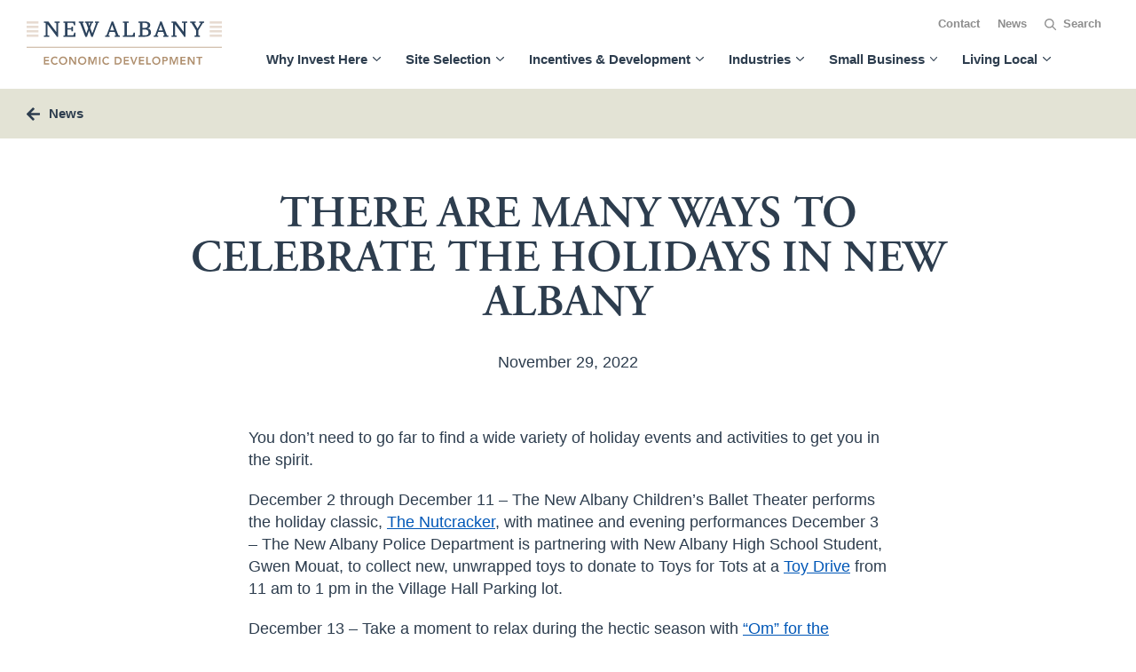

--- FILE ---
content_type: text/html; charset=UTF-8
request_url: https://newalbanybusiness.org/news/2022/11/there-are-many-ways-to-celebrate-the-holidays-in-new-albany/
body_size: 16645
content:
<!doctype html>
<html lang="en-US">
<head>
	<meta charset="UTF-8">
<script type="text/javascript">
/* <![CDATA[ */
var gform;gform||(document.addEventListener("gform_main_scripts_loaded",function(){gform.scriptsLoaded=!0}),document.addEventListener("gform/theme/scripts_loaded",function(){gform.themeScriptsLoaded=!0}),window.addEventListener("DOMContentLoaded",function(){gform.domLoaded=!0}),gform={domLoaded:!1,scriptsLoaded:!1,themeScriptsLoaded:!1,isFormEditor:()=>"function"==typeof InitializeEditor,callIfLoaded:function(o){return!(!gform.domLoaded||!gform.scriptsLoaded||!gform.themeScriptsLoaded&&!gform.isFormEditor()||(gform.isFormEditor()&&console.warn("The use of gform.initializeOnLoaded() is deprecated in the form editor context and will be removed in Gravity Forms 3.1."),o(),0))},initializeOnLoaded:function(o){gform.callIfLoaded(o)||(document.addEventListener("gform_main_scripts_loaded",()=>{gform.scriptsLoaded=!0,gform.callIfLoaded(o)}),document.addEventListener("gform/theme/scripts_loaded",()=>{gform.themeScriptsLoaded=!0,gform.callIfLoaded(o)}),window.addEventListener("DOMContentLoaded",()=>{gform.domLoaded=!0,gform.callIfLoaded(o)}))},hooks:{action:{},filter:{}},addAction:function(o,r,e,t){gform.addHook("action",o,r,e,t)},addFilter:function(o,r,e,t){gform.addHook("filter",o,r,e,t)},doAction:function(o){gform.doHook("action",o,arguments)},applyFilters:function(o){return gform.doHook("filter",o,arguments)},removeAction:function(o,r){gform.removeHook("action",o,r)},removeFilter:function(o,r,e){gform.removeHook("filter",o,r,e)},addHook:function(o,r,e,t,n){null==gform.hooks[o][r]&&(gform.hooks[o][r]=[]);var d=gform.hooks[o][r];null==n&&(n=r+"_"+d.length),gform.hooks[o][r].push({tag:n,callable:e,priority:t=null==t?10:t})},doHook:function(r,o,e){var t;if(e=Array.prototype.slice.call(e,1),null!=gform.hooks[r][o]&&((o=gform.hooks[r][o]).sort(function(o,r){return o.priority-r.priority}),o.forEach(function(o){"function"!=typeof(t=o.callable)&&(t=window[t]),"action"==r?t.apply(null,e):e[0]=t.apply(null,e)})),"filter"==r)return e[0]},removeHook:function(o,r,t,n){var e;null!=gform.hooks[o][r]&&(e=(e=gform.hooks[o][r]).filter(function(o,r,e){return!!(null!=n&&n!=o.tag||null!=t&&t!=o.priority)}),gform.hooks[o][r]=e)}});
/* ]]> */
</script>

	<meta name="viewport" content="width=device-width, initial-scale=1">
	<link rel="profile" href="https://gmpg.org/xfn/11">
	<title></title>
	
		
	<meta content="website" property="og:type">
				<meta content="https://newalbanybusiness.org/news/2022/11/there-are-many-ways-to-celebrate-the-holidays-in-new-albany/" property="og:url">
			
	<meta name='robots' content='max-image-preview:large' />
	<style>img:is([sizes="auto" i], [sizes^="auto," i]) { contain-intrinsic-size: 3000px 1500px }</style>
	<link rel='stylesheet' id='wp-block-library-css' href='https://newalbanybusiness.org/wp-includes/css/dist/block-library/style.min.css?ver=6.8.3' type='text/css' media='all' />
<style id='classic-theme-styles-inline-css' type='text/css'>
/*! This file is auto-generated */
.wp-block-button__link{color:#fff;background-color:#32373c;border-radius:9999px;box-shadow:none;text-decoration:none;padding:calc(.667em + 2px) calc(1.333em + 2px);font-size:1.125em}.wp-block-file__button{background:#32373c;color:#fff;text-decoration:none}
</style>
<style id='global-styles-inline-css' type='text/css'>
:root{--wp--preset--aspect-ratio--square: 1;--wp--preset--aspect-ratio--4-3: 4/3;--wp--preset--aspect-ratio--3-4: 3/4;--wp--preset--aspect-ratio--3-2: 3/2;--wp--preset--aspect-ratio--2-3: 2/3;--wp--preset--aspect-ratio--16-9: 16/9;--wp--preset--aspect-ratio--9-16: 9/16;--wp--preset--color--black: #000000;--wp--preset--color--cyan-bluish-gray: #abb8c3;--wp--preset--color--white: #ffffff;--wp--preset--color--pale-pink: #f78da7;--wp--preset--color--vivid-red: #cf2e2e;--wp--preset--color--luminous-vivid-orange: #ff6900;--wp--preset--color--luminous-vivid-amber: #fcb900;--wp--preset--color--light-green-cyan: #7bdcb5;--wp--preset--color--vivid-green-cyan: #00d084;--wp--preset--color--pale-cyan-blue: #8ed1fc;--wp--preset--color--vivid-cyan-blue: #0693e3;--wp--preset--color--vivid-purple: #9b51e0;--wp--preset--gradient--vivid-cyan-blue-to-vivid-purple: linear-gradient(135deg,rgba(6,147,227,1) 0%,rgb(155,81,224) 100%);--wp--preset--gradient--light-green-cyan-to-vivid-green-cyan: linear-gradient(135deg,rgb(122,220,180) 0%,rgb(0,208,130) 100%);--wp--preset--gradient--luminous-vivid-amber-to-luminous-vivid-orange: linear-gradient(135deg,rgba(252,185,0,1) 0%,rgba(255,105,0,1) 100%);--wp--preset--gradient--luminous-vivid-orange-to-vivid-red: linear-gradient(135deg,rgba(255,105,0,1) 0%,rgb(207,46,46) 100%);--wp--preset--gradient--very-light-gray-to-cyan-bluish-gray: linear-gradient(135deg,rgb(238,238,238) 0%,rgb(169,184,195) 100%);--wp--preset--gradient--cool-to-warm-spectrum: linear-gradient(135deg,rgb(74,234,220) 0%,rgb(151,120,209) 20%,rgb(207,42,186) 40%,rgb(238,44,130) 60%,rgb(251,105,98) 80%,rgb(254,248,76) 100%);--wp--preset--gradient--blush-light-purple: linear-gradient(135deg,rgb(255,206,236) 0%,rgb(152,150,240) 100%);--wp--preset--gradient--blush-bordeaux: linear-gradient(135deg,rgb(254,205,165) 0%,rgb(254,45,45) 50%,rgb(107,0,62) 100%);--wp--preset--gradient--luminous-dusk: linear-gradient(135deg,rgb(255,203,112) 0%,rgb(199,81,192) 50%,rgb(65,88,208) 100%);--wp--preset--gradient--pale-ocean: linear-gradient(135deg,rgb(255,245,203) 0%,rgb(182,227,212) 50%,rgb(51,167,181) 100%);--wp--preset--gradient--electric-grass: linear-gradient(135deg,rgb(202,248,128) 0%,rgb(113,206,126) 100%);--wp--preset--gradient--midnight: linear-gradient(135deg,rgb(2,3,129) 0%,rgb(40,116,252) 100%);--wp--preset--font-size--small: 13px;--wp--preset--font-size--medium: 20px;--wp--preset--font-size--large: 36px;--wp--preset--font-size--x-large: 42px;--wp--preset--spacing--20: 0.44rem;--wp--preset--spacing--30: 0.67rem;--wp--preset--spacing--40: 1rem;--wp--preset--spacing--50: 1.5rem;--wp--preset--spacing--60: 2.25rem;--wp--preset--spacing--70: 3.38rem;--wp--preset--spacing--80: 5.06rem;--wp--preset--shadow--natural: 6px 6px 9px rgba(0, 0, 0, 0.2);--wp--preset--shadow--deep: 12px 12px 50px rgba(0, 0, 0, 0.4);--wp--preset--shadow--sharp: 6px 6px 0px rgba(0, 0, 0, 0.2);--wp--preset--shadow--outlined: 6px 6px 0px -3px rgba(255, 255, 255, 1), 6px 6px rgba(0, 0, 0, 1);--wp--preset--shadow--crisp: 6px 6px 0px rgba(0, 0, 0, 1);}:where(.is-layout-flex){gap: 0.5em;}:where(.is-layout-grid){gap: 0.5em;}body .is-layout-flex{display: flex;}.is-layout-flex{flex-wrap: wrap;align-items: center;}.is-layout-flex > :is(*, div){margin: 0;}body .is-layout-grid{display: grid;}.is-layout-grid > :is(*, div){margin: 0;}:where(.wp-block-columns.is-layout-flex){gap: 2em;}:where(.wp-block-columns.is-layout-grid){gap: 2em;}:where(.wp-block-post-template.is-layout-flex){gap: 1.25em;}:where(.wp-block-post-template.is-layout-grid){gap: 1.25em;}.has-black-color{color: var(--wp--preset--color--black) !important;}.has-cyan-bluish-gray-color{color: var(--wp--preset--color--cyan-bluish-gray) !important;}.has-white-color{color: var(--wp--preset--color--white) !important;}.has-pale-pink-color{color: var(--wp--preset--color--pale-pink) !important;}.has-vivid-red-color{color: var(--wp--preset--color--vivid-red) !important;}.has-luminous-vivid-orange-color{color: var(--wp--preset--color--luminous-vivid-orange) !important;}.has-luminous-vivid-amber-color{color: var(--wp--preset--color--luminous-vivid-amber) !important;}.has-light-green-cyan-color{color: var(--wp--preset--color--light-green-cyan) !important;}.has-vivid-green-cyan-color{color: var(--wp--preset--color--vivid-green-cyan) !important;}.has-pale-cyan-blue-color{color: var(--wp--preset--color--pale-cyan-blue) !important;}.has-vivid-cyan-blue-color{color: var(--wp--preset--color--vivid-cyan-blue) !important;}.has-vivid-purple-color{color: var(--wp--preset--color--vivid-purple) !important;}.has-black-background-color{background-color: var(--wp--preset--color--black) !important;}.has-cyan-bluish-gray-background-color{background-color: var(--wp--preset--color--cyan-bluish-gray) !important;}.has-white-background-color{background-color: var(--wp--preset--color--white) !important;}.has-pale-pink-background-color{background-color: var(--wp--preset--color--pale-pink) !important;}.has-vivid-red-background-color{background-color: var(--wp--preset--color--vivid-red) !important;}.has-luminous-vivid-orange-background-color{background-color: var(--wp--preset--color--luminous-vivid-orange) !important;}.has-luminous-vivid-amber-background-color{background-color: var(--wp--preset--color--luminous-vivid-amber) !important;}.has-light-green-cyan-background-color{background-color: var(--wp--preset--color--light-green-cyan) !important;}.has-vivid-green-cyan-background-color{background-color: var(--wp--preset--color--vivid-green-cyan) !important;}.has-pale-cyan-blue-background-color{background-color: var(--wp--preset--color--pale-cyan-blue) !important;}.has-vivid-cyan-blue-background-color{background-color: var(--wp--preset--color--vivid-cyan-blue) !important;}.has-vivid-purple-background-color{background-color: var(--wp--preset--color--vivid-purple) !important;}.has-black-border-color{border-color: var(--wp--preset--color--black) !important;}.has-cyan-bluish-gray-border-color{border-color: var(--wp--preset--color--cyan-bluish-gray) !important;}.has-white-border-color{border-color: var(--wp--preset--color--white) !important;}.has-pale-pink-border-color{border-color: var(--wp--preset--color--pale-pink) !important;}.has-vivid-red-border-color{border-color: var(--wp--preset--color--vivid-red) !important;}.has-luminous-vivid-orange-border-color{border-color: var(--wp--preset--color--luminous-vivid-orange) !important;}.has-luminous-vivid-amber-border-color{border-color: var(--wp--preset--color--luminous-vivid-amber) !important;}.has-light-green-cyan-border-color{border-color: var(--wp--preset--color--light-green-cyan) !important;}.has-vivid-green-cyan-border-color{border-color: var(--wp--preset--color--vivid-green-cyan) !important;}.has-pale-cyan-blue-border-color{border-color: var(--wp--preset--color--pale-cyan-blue) !important;}.has-vivid-cyan-blue-border-color{border-color: var(--wp--preset--color--vivid-cyan-blue) !important;}.has-vivid-purple-border-color{border-color: var(--wp--preset--color--vivid-purple) !important;}.has-vivid-cyan-blue-to-vivid-purple-gradient-background{background: var(--wp--preset--gradient--vivid-cyan-blue-to-vivid-purple) !important;}.has-light-green-cyan-to-vivid-green-cyan-gradient-background{background: var(--wp--preset--gradient--light-green-cyan-to-vivid-green-cyan) !important;}.has-luminous-vivid-amber-to-luminous-vivid-orange-gradient-background{background: var(--wp--preset--gradient--luminous-vivid-amber-to-luminous-vivid-orange) !important;}.has-luminous-vivid-orange-to-vivid-red-gradient-background{background: var(--wp--preset--gradient--luminous-vivid-orange-to-vivid-red) !important;}.has-very-light-gray-to-cyan-bluish-gray-gradient-background{background: var(--wp--preset--gradient--very-light-gray-to-cyan-bluish-gray) !important;}.has-cool-to-warm-spectrum-gradient-background{background: var(--wp--preset--gradient--cool-to-warm-spectrum) !important;}.has-blush-light-purple-gradient-background{background: var(--wp--preset--gradient--blush-light-purple) !important;}.has-blush-bordeaux-gradient-background{background: var(--wp--preset--gradient--blush-bordeaux) !important;}.has-luminous-dusk-gradient-background{background: var(--wp--preset--gradient--luminous-dusk) !important;}.has-pale-ocean-gradient-background{background: var(--wp--preset--gradient--pale-ocean) !important;}.has-electric-grass-gradient-background{background: var(--wp--preset--gradient--electric-grass) !important;}.has-midnight-gradient-background{background: var(--wp--preset--gradient--midnight) !important;}.has-small-font-size{font-size: var(--wp--preset--font-size--small) !important;}.has-medium-font-size{font-size: var(--wp--preset--font-size--medium) !important;}.has-large-font-size{font-size: var(--wp--preset--font-size--large) !important;}.has-x-large-font-size{font-size: var(--wp--preset--font-size--x-large) !important;}
:where(.wp-block-post-template.is-layout-flex){gap: 1.25em;}:where(.wp-block-post-template.is-layout-grid){gap: 1.25em;}
:where(.wp-block-columns.is-layout-flex){gap: 2em;}:where(.wp-block-columns.is-layout-grid){gap: 2em;}
:root :where(.wp-block-pullquote){font-size: 1.5em;line-height: 1.6;}
</style>
<link rel='stylesheet' id='wpsl-styles-css' href='https://newalbanybusiness.org/wp-content/plugins/wp-store-locator/css/styles.min.css?ver=2.2.261' type='text/css' media='all' />
<link rel='stylesheet' id='basecraft-style-css' href='https://newalbanybusiness.org/wp-content/themes/basecraft/style.css?ver=1760325245' type='text/css' media='all' />
<link rel="https://api.w.org/" href="https://newalbanybusiness.org/wp-json/" /><link rel="alternate" title="JSON" type="application/json" href="https://newalbanybusiness.org/wp-json/wp/v2/posts/5352" /><link rel="canonical" href="https://newalbanybusiness.org/news/2022/11/there-are-many-ways-to-celebrate-the-holidays-in-new-albany/" />
<link rel="alternate" title="oEmbed (JSON)" type="application/json+oembed" href="https://newalbanybusiness.org/wp-json/oembed/1.0/embed?url=https%3A%2F%2Fnewalbanybusiness.org%2Fnews%2F2022%2F11%2Fthere-are-many-ways-to-celebrate-the-holidays-in-new-albany%2F" />
<link rel="alternate" title="oEmbed (XML)" type="text/xml+oembed" href="https://newalbanybusiness.org/wp-json/oembed/1.0/embed?url=https%3A%2F%2Fnewalbanybusiness.org%2Fnews%2F2022%2F11%2Fthere-are-many-ways-to-celebrate-the-holidays-in-new-albany%2F&#038;format=xml" />
<link rel="icon" href="https://newalbanybusiness.org/wp-content/uploads/2023/02/cropped-small-blue-logo-square-32x32.png" sizes="32x32" />
<link rel="icon" href="https://newalbanybusiness.org/wp-content/uploads/2023/02/cropped-small-blue-logo-square-192x192.png" sizes="192x192" />
<link rel="apple-touch-icon" href="https://newalbanybusiness.org/wp-content/uploads/2023/02/cropped-small-blue-logo-square-180x180.png" />
<meta name="msapplication-TileImage" content="https://newalbanybusiness.org/wp-content/uploads/2023/02/cropped-small-blue-logo-square-270x270.png" />
		<style type="text/css" id="wp-custom-css">
			.news-excerpt section {padding: 20px 0 !important;}		</style>
		
	<link rel="stylesheet" href="https://use.typekit.net/idw2qve.css">
	<script src="https://ajax.googleapis.com/ajax/libs/jquery/3.5.1/jquery.min.js"></script>
	<link rel="stylesheet" href="https://cdnjs.cloudflare.com/ajax/libs/animate.css/4.1.1/animate.min.css" />

<!-- Global site tag (gtag.js) - Google Analytics -->
<script async src="https://www.googletagmanager.com/gtag/js?id=G-RWN8G0DR4M"></script>
<script>
  window.dataLayer = window.dataLayer || [];
  function gtag(){dataLayer.push(arguments);}
  gtag('js', new Date());

  gtag('config', 'G-RWN8G0DR4M');
</script></head>

<body class="wp-singular post-template-default single single-post postid-5352 single-format-standard wp-theme-basecraft no-sidebar">

	<header class="site-header">
	<div class="logo ">
		<a href="/">
			<svg xmlns="http://www.w3.org/2000/svg" viewBox="0 0 227.27 49.99">
				<g>
					<rect y="5.06" width="13.77" height="2.66" fill="#e7dbd1"/>
					<rect width="13.77" height="2.66" fill="#e7dbd1"/>
					<rect x="0.01" y="10.12" width="13.76" height="2.66" fill="#e7dbd1"/>
					<rect x="0.01" y="15.18" width="13.76" height="2.66" fill="#e7dbd1"/>
					<rect x="213.1" y="5.06" width="14.15" height="2.66" fill="#e7dbd1"/>
					<rect x="213.1" width="14.16" height="2.66" fill="#e7dbd1"/>
					<rect x="213.1" y="10.12" width="14.13" height="2.66" fill="#e7dbd1"/>
					<rect x="213.1" y="15.18" width="14.13" height="2.66" fill="#e7dbd1"/>
					<path d="M37.29,1.71c-.5,0-.63.1-.63.59V17.83H35.11a5.11,5.11,0,0,0-1-1.69L24.33,3.37h0V15.7c0,.44.15.61.63.61H26.3v1.52H20.24V16.31h1.34c.52,0,.62-.17.62-.61V2.31c0-.46-.16-.61-.67-.61H20.2V.19h5.11l9.18,12h0V2.3c0-.47-.14-.59-.63-.59H32.52V.19h6V1.71Z" fill="#2c435d"/>
					<path d="M56.82,17.83h-14V16.31h1.34c.43,0,.6-.14.6-.64V2.29c0-.47-.18-.62-.66-.62H42.83V.19H56.64l-.1,4.47H55c0-1.74-.54-2.83-1.93-2.83H47.46v6h4.27c.36,0,.51-.14.51-.53V6H54v5.35H52.2V10c0-.32-.12-.48-.44-.48h-4.3v6.57h5.93c1.34,0,1.74-1,1.93-3h1.62Z" fill="#2c435d"/>
					<path d="M73.76,1.71H72.27c-.28,0-.34.07-.34.22A1.15,1.15,0,0,0,72,2.3l1,2.9h0l1-2.9A1.4,1.4,0,0,0,74.1,2c0-.17-.1-.24-.37-.24m9.86,0c-.35,0-.53.12-.73.65L77.63,16.14a5.13,5.13,0,0,0-.43,1.69H75.29l-2.57-7h0l-2,5.35a7.39,7.39,0,0,0-.38,1.66h-2L62.41,2.5c-.24-.64-.41-.79-.81-.79h-.89V.19h5.7V1.71h-.83c-.25,0-.4.07-.4.3a1.63,1.63,0,0,0,.15.52L69.48,14h0L71.64,8.2,69.49,2.4c-.23-.57-.43-.69-.9-.69h-.72V.19h9.68V1.71h-.76a.76.76,0,0,0-.82.62S74.63,5.82,74,7.48l2.43,6.45h0L80.71,2.5a1.2,1.2,0,0,0,.14-.5c0-.23-.14-.29-.44-.29h-.87V.19h4.78V1.71Z" fill="#2c435d"/>
					<path d="M99.51,3.94h0S97.7,9.1,97.18,10.5h4.74c-.45-1.16-2.41-6.56-2.41-6.56m3,13.89V16.31h1c.2,0,.32,0,.32-.24a1.4,1.4,0,0,0,0-.29l-1.34-3.63H96.61l-1.19,3.52a1,1,0,0,0-.08.38c0,.17.13.27.34.27h1v1.51H91.55V16.31h.87c.35,0,.59-.12.79-.64L98.56,1.48A3.77,3.77,0,0,0,98.84.15h1.89c2,5.26,5.93,15.54,5.93,15.54.2.5.41.58.73.58h1v1.52Z" fill="#2c435d"/>
					<path d="M125.93,17.83H112V16.31h1.34c.44,0,.6-.14.6-.64V2.29c0-.47-.13-.59-.6-.59H112V.19h6.7V1.71h-1.34c-.53,0-.66.16-.66.59V16.06h5.74c1.34,0,1.86-1.16,2-3.16h1.57Z" fill="#2c435d"/>
					<path d="M137.15,9.37h-2.38v6.8h2.93c3.34,0,4.11-1.54,4.11-3.23.06-2.38-1.28-3.57-4.66-3.57M137,1.87h-2.23V7.61h2.53c2.58,0,3.69-1.12,3.69-3s-1-2.8-4-2.8m.58,16.06h-7.5V16.31h1.34c.44,0,.59-.12.59-.64V2.29c0-.44-.17-.59-.59-.59h-1.33V.19h7.11c3.89,0,6.69,1.34,6.69,4.3a4,4,0,0,1-3.34,3.74h0a4.63,4.63,0,0,1,4.25,4.51c0,3.31-2.93,5-7.2,5" fill="#2c435d"/>
					<path d="M156,3.94h0s-1.78,5.16-2.28,6.56h4.74c-.44-1.16-2.41-6.56-2.41-6.56m3,13.89V16.31h1c.19,0,.32,0,.32-.24a1,1,0,0,0-.08-.29L159,12.15h-5.87l-1.19,3.52a1.21,1.21,0,0,0-.06.38c0,.17.12.27.34.27h1v1.51h-5.14V16.31h.87c.35,0,.6-.12.79-.64l5.36-14.18a4.38,4.38,0,0,0,.27-1.34h1.88c2,5.26,5.93,15.54,5.93,15.54.2.5.43.58.75.58h1v1.52Z" fill="#2c435d"/>
					<path d="M185.57,1.71c-.5,0-.61.1-.61.59V17.83h-1.6a5.08,5.08,0,0,0-1-1.69L172.66,3.37h0V15.7c0,.44.14.61.61.61h1.34v1.52h-6V16.31h1.34c.53,0,.63-.17.63-.61V2.31c0-.46-.14-.61-.67-.61h-1.34V.19h5.12l9.18,12h0V2.3c0-.47-.12-.59-.62-.59h-1.34V.19h6V1.71Z" fill="#2c435d"/>
					<path d="M205.92,1.71a1.13,1.13,0,0,0-1,.51l-5,8.13V15.7c0,.44.14.59.6.59h1.14V17.8h-6.21V16.31h1.14c.47,0,.6-.12.6-.58V10.37L192.1,2.21a.82.82,0,0,0-.87-.44h-.81V.19h6.33V1.71h-1.14c-.25,0-.37.1-.37.24a1,1,0,0,0,.17.5l3.52,5.89h0l3.52-5.83a1.67,1.67,0,0,0,.23-.53c0-.22-.18-.26-.5-.26H201V.19h5.58V1.71Z" fill="#2c435d"/>
					<path d="M20.16,40.76h6v1.45H21.76v2.21H25.9v1.45H21.76v2.45h4.59v1.44h-6.2Z" fill="#af8f6e"/>
					<path d="M34.88,42.83a3,3,0,0,0-1-.71A2.52,2.52,0,0,0,33,42a3.06,3.06,0,0,0-1.27.24,2.89,2.89,0,0,0-1,.68,3.33,3.33,0,0,0-.85,2.29,4.09,4.09,0,0,0,.22,1.34,3.5,3.5,0,0,0,.63,1,2.8,2.8,0,0,0,1,.7,2.92,2.92,0,0,0,1.27.26A2.45,2.45,0,0,0,34,48.24a2.74,2.74,0,0,0,1-.83l1.34.93a3.64,3.64,0,0,1-1.49,1.23A4.47,4.47,0,0,1,33,50a5,5,0,0,1-1.91-.34,4.26,4.26,0,0,1-2.49-2.43,5,5,0,0,1-.35-1.92,5.27,5.27,0,0,1,.35-2,4.35,4.35,0,0,1,1-1.51,4,4,0,0,1,1.5-.95A5,5,0,0,1,33,40.49a4.16,4.16,0,0,1,1.7.33,3.87,3.87,0,0,1,1.46,1.1Z" fill="#af8f6e"/>
					<path d="M37.69,45.3a5.23,5.23,0,0,1,.35-2,4.35,4.35,0,0,1,1-1.51,3.88,3.88,0,0,1,1.5-.95,5,5,0,0,1,1.91-.35,5.09,5.09,0,0,1,1.93.32,3.85,3.85,0,0,1,1.51.94,4.17,4.17,0,0,1,1,1.5,5.24,5.24,0,0,1,.36,2,5,5,0,0,1-.36,1.91,4.27,4.27,0,0,1-1,1.49,4.34,4.34,0,0,1-1.52,1,5.46,5.46,0,0,1-1.92.37,5.22,5.22,0,0,1-1.92-.34A4.31,4.31,0,0,1,38,47.21,4.92,4.92,0,0,1,37.69,45.3Zm1.67-.1a3.86,3.86,0,0,0,.23,1.34,3,3,0,0,0,.63,1.05,3.12,3.12,0,0,0,4.41.08l.07-.08a3.23,3.23,0,0,0,.63-1.05,4.1,4.1,0,0,0,.23-1.34,3.6,3.6,0,0,0-.23-1.26,3.21,3.21,0,0,0-.63-1A3,3,0,0,0,42.39,42a3.13,3.13,0,0,0-1.28.24,3,3,0,0,0-1,.68,3,3,0,0,0-.63,1,3.17,3.17,0,0,0-.16,1.26Z" fill="#af8f6e"/>
					<path d="M49.52,40.76h2.13L56,47.45h0V40.76h1.61v9h-2l-4.45-6.93h0v6.91H49.52Z" fill="#af8f6e"/>
					<path d="M59.92,45.3a5.26,5.26,0,0,1,.31-2,4.33,4.33,0,0,1,1-1.51,4.08,4.08,0,0,1,1.5-.95,5,5,0,0,1,1.91-.35,5.14,5.14,0,0,1,1.94.32,4.09,4.09,0,0,1,1.51.94,4.56,4.56,0,0,1,1,1.5,5,5,0,0,1,.35,2,4.83,4.83,0,0,1-.35,1.91,4.39,4.39,0,0,1-2.5,2.46,5.57,5.57,0,0,1-1.94.37,5.42,5.42,0,0,1-1.91-.34,4.61,4.61,0,0,1-1.5-.95,4.25,4.25,0,0,1-1-1.49,5,5,0,0,1-.31-1.91Zm1.65-.1a3.86,3.86,0,0,0,.23,1.34,3.23,3.23,0,0,0,.63,1.05,2.8,2.8,0,0,0,1,.7,2.91,2.91,0,0,0,1.26.26,3,3,0,0,0,2.32-1,3,3,0,0,0,.62-1.05,3.64,3.64,0,0,0,.23-1.34,3.2,3.2,0,0,0-.23-1.26,3,3,0,0,0-.62-1,2.88,2.88,0,0,0-1-.68A3.09,3.09,0,0,0,64.66,42a3,3,0,0,0-1.26.24,2.89,2.89,0,0,0-1,.68,3,3,0,0,0-.63,1A3.39,3.39,0,0,0,61.57,45.2Z" fill="#af8f6e"/>
					<path d="M71.79,40.76h2.45l2.4,6.31,2.44-6.31h2.4v9H80V42.28h0l-2.67,7.48H76.15l-2.67-7.48h0v7.48H71.79Z" fill="#af8f6e"/>
					<path d="M84.32,40.76h1.61v9H84.32Z" fill="#af8f6e"/>
					<path d="M94.77,42.83a2.83,2.83,0,0,0-1-.71,2.34,2.34,0,0,0-.94-.17,3,3,0,0,0-1.25.24,3,3,0,0,0-1,.68,3.21,3.21,0,0,0-.63,1,3.37,3.37,0,0,0-.21,1.26A3.84,3.84,0,0,0,90,46.5a3.3,3.3,0,0,0,.63,1,3,3,0,0,0,2.23,1A2.54,2.54,0,0,0,94,48.24a2.88,2.88,0,0,0,.94-.83l1.34.94a3.55,3.55,0,0,1-1.48,1.23,4.64,4.64,0,0,1-1.88.37A5.14,5.14,0,0,1,91,49.66a4.83,4.83,0,0,1-1.5-.95,4.36,4.36,0,0,1-1-1.49,5,5,0,0,1-.37-1.91,5.34,5.34,0,0,1,.37-2,4.39,4.39,0,0,1,1-1.51,4.3,4.3,0,0,1,1.5-.95,5.44,5.44,0,0,1,1.92-.35,4.17,4.17,0,0,1,1.7.34A3.92,3.92,0,0,1,96.09,42Z" fill="#af8f6e"/>
					<path d="M102.59,40.76h3.55a5,5,0,0,1,1.71.28,4,4,0,0,1,1.48.83,4.16,4.16,0,0,1,1,1.34,4.86,4.86,0,0,1,.38,2,4,4,0,0,1-1.57,3.33,5.21,5.21,0,0,1-1.54,1,5.88,5.88,0,0,1-1.66.27h-3.36Zm2.8,7.56a6.17,6.17,0,0,0,1.42-.14,3.5,3.5,0,0,0,1.16-.53,2.37,2.37,0,0,0,.78-.94,2.94,2.94,0,0,0,.29-1.34,3.66,3.66,0,0,0-.25-1.34,2.64,2.64,0,0,0-.71-1,3,3,0,0,0-1.07-.52,4.69,4.69,0,0,0-1.34-.17H104.2v5.93Z" fill="#af8f6e"/>
					<path d="M113,40.76h6v1.45h-4.36v2.21h4.14v1.45h-4.14v2.45h4.59v1.44H113Z" fill="#af8f6e"/>
					<path d="M120.46,40.76h1.87l2.45,6.81,2.53-6.81H129l-3.64,9h-1.34Z" fill="#af8f6e"/>
					<path d="M130.76,40.76h6v1.45h-4.36v2.21h4.15v1.45h-4.15v2.45H137v1.44h-6.2Z" fill="#af8f6e"/>
					<path d="M139.29,40.76h1.61v7.56h3.81v1.44h-5.42Z" fill="#af8f6e"/>
					<path d="M146.16,45.3a5.47,5.47,0,0,1,.34-2,4.66,4.66,0,0,1,1-1.51,4.16,4.16,0,0,1,1.5-.95,5,5,0,0,1,1.92-.35,5.14,5.14,0,0,1,1.94.32,4.18,4.18,0,0,1,1.51.94,4.56,4.56,0,0,1,1,1.5,5.52,5.52,0,0,1,0,3.87,4.41,4.41,0,0,1-2.5,2.46,5.61,5.61,0,0,1-1.94.37,5.42,5.42,0,0,1-1.91-.34,4.28,4.28,0,0,1-2.49-2.44A4.94,4.94,0,0,1,146.16,45.3Zm1.67-.1a4.1,4.1,0,0,0,.23,1.34,3.23,3.23,0,0,0,.63,1.05,2.8,2.8,0,0,0,1,.7,3.21,3.21,0,0,0,2.53,0,2.84,2.84,0,0,0,1-.7,3,3,0,0,0,.63-1.05A4.1,4.1,0,0,0,154,45.2a3.6,3.6,0,0,0-.23-1.26,3,3,0,0,0-.63-1,2.79,2.79,0,0,0-1-.68,3.45,3.45,0,0,0-2.53,0,2.75,2.75,0,0,0-1,.68,3,3,0,0,0-.63,1A3.39,3.39,0,0,0,147.83,45.2Z" fill="#af8f6e"/>
					<path d="M157.93,40.76h3a6,6,0,0,1,1.26.13,2.92,2.92,0,0,1,1.05.43,2.19,2.19,0,0,1,.74.8,2.53,2.53,0,0,1,.27,1.24A3,3,0,0,1,164,44.7a2.17,2.17,0,0,1-.79.8,3.41,3.41,0,0,1-1.15.39,8.64,8.64,0,0,1-1.34.1h-1.15v3.73h-1.64Zm2.68,3.9h.71a2.29,2.29,0,0,0,.68-.14,1.32,1.32,0,0,0,.51-.39,1.07,1.07,0,0,0,.2-.71,1.12,1.12,0,0,0-.17-.67,1.18,1.18,0,0,0-.46-.37,1.75,1.75,0,0,0-.63-.18h-1.8v2.53Z" fill="#af8f6e"/>
					<path d="M166.54,40.76H169l2.4,6.31,2.43-6.31h2.42v9h-1.52V42.28h0L172,49.76h-1.11l-2.68-7.48h0v7.48h-1.53Z" fill="#af8f6e"/>
					<path d="M179,40.76H185v1.45h-4.3v2.21h4v1.45h-4v2.45h4.59v1.44h-6.19Z" fill="#af8f6e"/>
					<path d="M187.54,40.76h2.13L194,47.45h0V40.76h1.61v9h-2l-4.43-6.93h0v6.91h-1.6Z" fill="#af8f6e"/>
					<path d="M200.27,42.21h-2.76V40.76h7.12v1.45h-2.76v7.55h-1.6Z" fill="#af8f6e"/>
					<rect y="29.39" width="227.26" height="0.75" fill="#af8f6e"/>
				</g>
			</svg>
		</a>
	</div>
	<nav class="main-navigation">
					<ul>
																									<li class=" dropdown">
							<a href="https://newalbanybusiness.org/why-invest-here/" target="_self" class="menu-trigger">
								<span>Why Invest Here</span>
								<svg class="icon-dropdown" xmlns="http://www.w3.org/2000/svg" viewBox="0 0 32 18">
									<path data-name="icon-dropdown" d="M36.586,15.586a2,2,0,0,1,2.828,2.828l-14,14a2,2,0,0,1-2.828,0l-14-14a2,2,0,0,1,2.828-2.828L24,28.172Z" transform="translate(-8 -15)" />
								</svg>
							</a>
															<div class="menu-dropdown">
									<div class="menu-content">
																					<a href="https://newalbanybusiness.org/why-invest-here/ten-reasons-to-invest-here/" target="_self">Ten Reasons to Invest Here</a>
																					<a href="https://newalbanybusiness.org/why-invest-here/strategic-planning/" target="_self">Strategic Planning</a>
																					<a href="https://newalbanybusiness.org/why-invest-here/partnerships/" target="_self">Partnerships</a>
																					<a href="https://newalbanybusiness.org/why-invest-here/virtual-tour/" target="_self">Virtual Tour</a>
																					<a href="https://newalbanybusiness.org/why-invest-here/videos/" target="_self">Videos</a>
																			</div>
								</div>
													</li>
																														<li class=" dropdown">
							<a href="https://newalbanybusiness.org/site-selection/" target="_self" class="menu-trigger">
								<span>Site Selection</span>
								<svg class="icon-dropdown" xmlns="http://www.w3.org/2000/svg" viewBox="0 0 32 18">
									<path data-name="icon-dropdown" d="M36.586,15.586a2,2,0,0,1,2.828,2.828l-14,14a2,2,0,0,1-2.828,0l-14-14a2,2,0,0,1,2.828-2.828L24,28.172Z" transform="translate(-8 -15)" />
								</svg>
							</a>
															<div class="menu-dropdown">
									<div class="menu-content">
																					<a href="https://newalbanybusiness.org/site-selection/data-by-site/" target="_self">Data by Site</a>
																					<a href="https://newalbanybusiness.org/site-selection/maps/" target="_self">Maps</a>
																					<a href="https://newalbanybusiness.org/site-selection/infrastructure/" target="_self">Infrastructure</a>
																					<a href="https://newalbanybusiness.org/site-selection/workforce-labor-shed/" target="_self">Workforce Labor Shed</a>
																					<a href="https://newalbanybusiness.org/site-selection/community-profile/" target="_self">Community Profile</a>
																			</div>
								</div>
													</li>
																														<li class=" dropdown">
							<a href="https://newalbanybusiness.org/incentives-development/" target="_self" class="menu-trigger">
								<span>Incentives &amp; Development</span>
								<svg class="icon-dropdown" xmlns="http://www.w3.org/2000/svg" viewBox="0 0 32 18">
									<path data-name="icon-dropdown" d="M36.586,15.586a2,2,0,0,1,2.828,2.828l-14,14a2,2,0,0,1-2.828,0l-14-14a2,2,0,0,1,2.828-2.828L24,28.172Z" transform="translate(-8 -15)" />
								</svg>
							</a>
															<div class="menu-dropdown">
									<div class="menu-content">
																					<a href="https://newalbanybusiness.org/incentives-development/local-incentives/" target="_self">Local Incentives</a>
																					<a href="https://newalbanybusiness.org/incentives-development/regional-incentives-resources/" target="_self">Regional Incentives &amp; Resources</a>
																					<a href="https://newalbanybusiness.org/incentives-development/state-incentives-resources/" target="_self">State Incentives &amp; Resources</a>
																					<a href="https://newalbanybusiness.org/incentives-development/development-services/" target="_self">Development Services</a>
																			</div>
								</div>
													</li>
																														<li class=" dropdown">
							<a href="https://newalbanybusiness.org/industries/" target="_self" class="menu-trigger">
								<span>Industries</span>
								<svg class="icon-dropdown" xmlns="http://www.w3.org/2000/svg" viewBox="0 0 32 18">
									<path data-name="icon-dropdown" d="M36.586,15.586a2,2,0,0,1,2.828,2.828l-14,14a2,2,0,0,1-2.828,0l-14-14a2,2,0,0,1,2.828-2.828L24,28.172Z" transform="translate(-8 -15)" />
								</svg>
							</a>
															<div class="menu-dropdown">
									<div class="menu-content">
																					<a href="https://newalbanybusiness.org/industries/our-employers/" target="_self">Our Employers</a>
																					<a href="https://newalbanybusiness.org/industries/innovation-clusters/" target="_self">Industry Sectors</a>
																					<a href="https://newalbanybusiness.org/industries/bhbatinnovate/" target="_self">Brick House Blue at Innovate New Albany</a>
																			</div>
								</div>
													</li>
																														<li class=" dropdown">
							<a href="https://newalbanybusiness.org/small-business/" target="_self" class="menu-trigger">
								<span>Small Business</span>
								<svg class="icon-dropdown" xmlns="http://www.w3.org/2000/svg" viewBox="0 0 32 18">
									<path data-name="icon-dropdown" d="M36.586,15.586a2,2,0,0,1,2.828,2.828l-14,14a2,2,0,0,1-2.828,0l-14-14a2,2,0,0,1,2.828-2.828L24,28.172Z" transform="translate(-8 -15)" />
								</svg>
							</a>
															<div class="menu-dropdown">
									<div class="menu-content">
																					<a href="https://newalbanybusiness.org/small-business/local-resources/" target="_self">Local Resources</a>
																					<a href="https://newalbanybusiness.org/small-business/regional-services/" target="_self">Regional Services</a>
																					<a href="https://newalbanybusiness.org/small-business/financing/" target="_self">Financing</a>
																					<a href="https://newalbanybusiness.org/small-business/workforce-support/" target="_self">Workforce Support</a>
																			</div>
								</div>
													</li>
																														<li class=" dropdown">
							<a href="https://newalbanybusiness.org/living-local/" target="_self" class="menu-trigger">
								<span>Living Local</span>
								<svg class="icon-dropdown" xmlns="http://www.w3.org/2000/svg" viewBox="0 0 32 18">
									<path data-name="icon-dropdown" d="M36.586,15.586a2,2,0,0,1,2.828,2.828l-14,14a2,2,0,0,1-2.828,0l-14-14a2,2,0,0,1,2.828-2.828L24,28.172Z" transform="translate(-8 -15)" />
								</svg>
							</a>
															<div class="menu-dropdown">
									<div class="menu-content">
																					<a href="https://newalbanybusiness.org/living-local/ten-things-to-know-about-new-albany/" target="_self">Ten Things to Know about New Albany</a>
																					<a href="https://newalbanybusiness.org/living-local/easy-living/" target="_self">Easy Living</a>
																					<a href="https://newalbanybusiness.org/living-local/arts-culture/" target="_self">Arts &amp; Culture</a>
																					<a href="https://newalbanybusiness.org/living-local/health-wellness/" target="_self">Health &amp; Wellness</a>
																					<a href="https://newalbanybusiness.org/living-local/lifelong-learning/" target="_self">Lifelong Learning</a>
																					<a href="https://newalbanybusiness.org/living-local/business-interests/" target="_self">Business Interests</a>
																					<a href="https://newalbanybusiness.org/living-local/transportation/" target="_self">Transportation</a>
																					<a href="https://newalbanybusiness.org/living-local/charitable-opportunities/" target="_self">Charitable Opportunities</a>
																					<a href="https://newalbanybusiness.org/living-local/annual-events/" target="_self">Annual Events</a>
																			</div>
								</div>
													</li>
																				<li class=" mobile-only link"><a href="https://newalbanybusiness.org/contact/" target="_self">Contact</a></li>
																														<li class=" mobile-only link"><a href="https://newalbanybusiness.org/news/" target="_self">News</a></li>
																						</ul>
			</nav>
	<div class="nav-extras">
		<a href="/contact">Contact</a>
		<a href="/news">News</a>
		<div class="search">
            <form role="search" method="get" class="search-form" action="/">
                <label>
                    <svg viewBox="0 0 16 16" fill="none" xmlns="http://www.w3.org/2000/svg">
                        <path d="M11.6735 10.5306L15.7551 14.6122C16.0816 14.9388 16.0816 15.4286 15.7551 15.7551C15.4286 16.0816 14.9388 16.0816 14.6122 15.7551L10.5306 11.6735C9.46939 12.5714 8 13.0612 6.53061 13.0612C2.93878 13.0612 0 10.1224 0 6.53061C0 2.93878 2.93878 0 6.53061 0C10.1224 0 13.0612 2.93878 13.0612 6.53061C13.0612 8 12.5714 9.46939 11.6735 10.5306ZM11.4286 6.53061C11.4286 3.83674 9.22449 1.63265 6.53061 1.63265C3.83674 1.63265 1.63265 3.83674 1.63265 6.53061C1.63265 9.22449 3.83674 11.4286 6.53061 11.4286C9.22449 11.4286 11.4286 9.22449 11.4286 6.53061Z" />
                    </svg>
                    <input type="search" class="search-field" placeholder="Search" value="" name="s" />
                </label>
                <input type="submit" class="search-submit" value="Search" />
            </form>
        </div>
	</div>
	<a href="#mobile-navigation" rel="modal:open">
		<div class="mobile-menu-trigger ">
			<span class="">Menu</span>
			<svg viewBox="0 0 24 24" fill="none" xmlns="http://www.w3.org/2000/svg">
				<path class="" fill-rule="evenodd" clip-rule="evenodd" d="M1 6C1 5.44772 1.44772 5 2 5H22C22.5523 5 23 5.44772 23 6C23 6.55228 22.5523 7 22 7H2C1.44772 7 1 6.55228 1 6ZM1 12C1 11.4477 1.44772 11 2 11H22C22.5523 11 23 11.4477 23 12C23 12.5523 22.5523 13 22 13H2C1.44772 13 1 12.5523 1 12ZM2 17C1.44772 17 1 17.4477 1 18C1 18.5523 1.44772 19 2 19H22C22.5523 19 23 18.5523 23 18C23 17.4477 22.5523 17 22 17H2Z"/>
			</svg>
		</div>
	</a>
</header>
<div id="mobile-navigation" class="modal mobile-menu-modal ">
	<nav class="main-navigation-mobile">
					<ul>
																									<li class=" dropdown">
							<a href="https://newalbanybusiness.org/why-invest-here/" target="_self" class="menu-trigger">
								<span>Why Invest Here</span>
								<svg class="icon-dropdown" xmlns="http://www.w3.org/2000/svg" viewBox="0 0 32 18">
									<path data-name="icon-dropdown" d="M36.586,15.586a2,2,0,0,1,2.828,2.828l-14,14a2,2,0,0,1-2.828,0l-14-14a2,2,0,0,1,2.828-2.828L24,28.172Z" transform="translate(-8 -15)" />
								</svg>
							</a>
															<div class="menu-dropdown">
									<div class="menu-content">
																					<a href="https://newalbanybusiness.org/why-invest-here/ten-reasons-to-invest-here/" target="_self">Ten Reasons to Invest Here</a>
																					<a href="https://newalbanybusiness.org/why-invest-here/strategic-planning/" target="_self">Strategic Planning</a>
																					<a href="https://newalbanybusiness.org/why-invest-here/partnerships/" target="_self">Partnerships</a>
																					<a href="https://newalbanybusiness.org/why-invest-here/virtual-tour/" target="_self">Virtual Tour</a>
																					<a href="https://newalbanybusiness.org/why-invest-here/videos/" target="_self">Videos</a>
																			</div>
								</div>
													</li>
																														<li class=" dropdown">
							<a href="https://newalbanybusiness.org/site-selection/" target="_self" class="menu-trigger">
								<span>Site Selection</span>
								<svg class="icon-dropdown" xmlns="http://www.w3.org/2000/svg" viewBox="0 0 32 18">
									<path data-name="icon-dropdown" d="M36.586,15.586a2,2,0,0,1,2.828,2.828l-14,14a2,2,0,0,1-2.828,0l-14-14a2,2,0,0,1,2.828-2.828L24,28.172Z" transform="translate(-8 -15)" />
								</svg>
							</a>
															<div class="menu-dropdown">
									<div class="menu-content">
																					<a href="https://newalbanybusiness.org/site-selection/data-by-site/" target="_self">Data by Site</a>
																					<a href="https://newalbanybusiness.org/site-selection/maps/" target="_self">Maps</a>
																					<a href="https://newalbanybusiness.org/site-selection/infrastructure/" target="_self">Infrastructure</a>
																					<a href="https://newalbanybusiness.org/site-selection/workforce-labor-shed/" target="_self">Workforce Labor Shed</a>
																					<a href="https://newalbanybusiness.org/site-selection/community-profile/" target="_self">Community Profile</a>
																			</div>
								</div>
													</li>
																														<li class=" dropdown">
							<a href="https://newalbanybusiness.org/incentives-development/" target="_self" class="menu-trigger">
								<span>Incentives &amp; Development</span>
								<svg class="icon-dropdown" xmlns="http://www.w3.org/2000/svg" viewBox="0 0 32 18">
									<path data-name="icon-dropdown" d="M36.586,15.586a2,2,0,0,1,2.828,2.828l-14,14a2,2,0,0,1-2.828,0l-14-14a2,2,0,0,1,2.828-2.828L24,28.172Z" transform="translate(-8 -15)" />
								</svg>
							</a>
															<div class="menu-dropdown">
									<div class="menu-content">
																					<a href="https://newalbanybusiness.org/incentives-development/local-incentives/" target="_self">Local Incentives</a>
																					<a href="https://newalbanybusiness.org/incentives-development/regional-incentives-resources/" target="_self">Regional Incentives &amp; Resources</a>
																					<a href="https://newalbanybusiness.org/incentives-development/state-incentives-resources/" target="_self">State Incentives &amp; Resources</a>
																					<a href="https://newalbanybusiness.org/incentives-development/development-services/" target="_self">Development Services</a>
																			</div>
								</div>
													</li>
																														<li class=" dropdown">
							<a href="https://newalbanybusiness.org/industries/" target="_self" class="menu-trigger">
								<span>Industries</span>
								<svg class="icon-dropdown" xmlns="http://www.w3.org/2000/svg" viewBox="0 0 32 18">
									<path data-name="icon-dropdown" d="M36.586,15.586a2,2,0,0,1,2.828,2.828l-14,14a2,2,0,0,1-2.828,0l-14-14a2,2,0,0,1,2.828-2.828L24,28.172Z" transform="translate(-8 -15)" />
								</svg>
							</a>
															<div class="menu-dropdown">
									<div class="menu-content">
																					<a href="https://newalbanybusiness.org/industries/our-employers/" target="_self">Our Employers</a>
																					<a href="https://newalbanybusiness.org/industries/innovation-clusters/" target="_self">Industry Sectors</a>
																					<a href="https://newalbanybusiness.org/industries/bhbatinnovate/" target="_self">Brick House Blue at Innovate New Albany</a>
																			</div>
								</div>
													</li>
																														<li class=" dropdown">
							<a href="https://newalbanybusiness.org/small-business/" target="_self" class="menu-trigger">
								<span>Small Business</span>
								<svg class="icon-dropdown" xmlns="http://www.w3.org/2000/svg" viewBox="0 0 32 18">
									<path data-name="icon-dropdown" d="M36.586,15.586a2,2,0,0,1,2.828,2.828l-14,14a2,2,0,0,1-2.828,0l-14-14a2,2,0,0,1,2.828-2.828L24,28.172Z" transform="translate(-8 -15)" />
								</svg>
							</a>
															<div class="menu-dropdown">
									<div class="menu-content">
																					<a href="https://newalbanybusiness.org/small-business/local-resources/" target="_self">Local Resources</a>
																					<a href="https://newalbanybusiness.org/small-business/regional-services/" target="_self">Regional Services</a>
																					<a href="https://newalbanybusiness.org/small-business/financing/" target="_self">Financing</a>
																					<a href="https://newalbanybusiness.org/small-business/workforce-support/" target="_self">Workforce Support</a>
																			</div>
								</div>
													</li>
																														<li class=" dropdown">
							<a href="https://newalbanybusiness.org/living-local/" target="_self" class="menu-trigger">
								<span>Living Local</span>
								<svg class="icon-dropdown" xmlns="http://www.w3.org/2000/svg" viewBox="0 0 32 18">
									<path data-name="icon-dropdown" d="M36.586,15.586a2,2,0,0,1,2.828,2.828l-14,14a2,2,0,0,1-2.828,0l-14-14a2,2,0,0,1,2.828-2.828L24,28.172Z" transform="translate(-8 -15)" />
								</svg>
							</a>
															<div class="menu-dropdown">
									<div class="menu-content">
																					<a href="https://newalbanybusiness.org/living-local/ten-things-to-know-about-new-albany/" target="_self">Ten Things to Know about New Albany</a>
																					<a href="https://newalbanybusiness.org/living-local/easy-living/" target="_self">Easy Living</a>
																					<a href="https://newalbanybusiness.org/living-local/arts-culture/" target="_self">Arts &amp; Culture</a>
																					<a href="https://newalbanybusiness.org/living-local/health-wellness/" target="_self">Health &amp; Wellness</a>
																					<a href="https://newalbanybusiness.org/living-local/lifelong-learning/" target="_self">Lifelong Learning</a>
																					<a href="https://newalbanybusiness.org/living-local/business-interests/" target="_self">Business Interests</a>
																					<a href="https://newalbanybusiness.org/living-local/transportation/" target="_self">Transportation</a>
																					<a href="https://newalbanybusiness.org/living-local/charitable-opportunities/" target="_self">Charitable Opportunities</a>
																					<a href="https://newalbanybusiness.org/living-local/annual-events/" target="_self">Annual Events</a>
																			</div>
								</div>
													</li>
																				<li class=" mobile-only link"><a href="https://newalbanybusiness.org/contact/" target="_self">Contact</a></li>
																														<li class=" mobile-only link"><a href="https://newalbanybusiness.org/news/" target="_self">News</a></li>
																						</ul>
			</nav>
	<a href="#" rel="modal:close">
		<div class="mobile-menu-closer">
			<svg viewBox="0 0 24 24" fill="none" xmlns="http://www.w3.org/2000/svg">
				<path fill-rule="evenodd" clip-rule="evenodd" d="M5.70711 4.29289C5.31658 3.90237 4.68342 3.90237 4.29289 4.29289C3.90237 4.68342 3.90237 5.31658 4.29289 5.70711L11.0857 12.4999L4.70706 18.8786C4.31653 19.2691 4.31653 19.9023 4.70706 20.2928C5.09758 20.6834 5.73075 20.6834 6.12127 20.2928L12.4999 13.9142L18.435 19.8492C18.8256 20.2398 19.4587 20.2398 19.8492 19.8492C20.2398 19.4587 20.2398 18.8256 19.8492 18.435L13.9142 12.4999L20.2634 6.15069C20.6539 5.76017 20.6539 5.127 20.2634 4.73648C19.8729 4.34596 19.2397 4.34596 18.8492 4.73648L12.4999 11.0857L5.70711 4.29289Z"/>
			</svg>
		</div>
	</a>
</div>
	<main id="primary" class="site-main news-single">
	<section class="call-to-action bs-h-regular bs-tp-none bs-sp-none bs-bp-none light-mode sticky" style="background:#e3e3d5;">
    <div class="call-to-action-content bs-w-none light-mode">
    			<div class="back-button light-mode">
			<a href="/news/">
                <div class="icon">
					<svg xmlns="http://www.w3.org/2000/svg" viewBox="0 0 15 15">
						<path d="M8.64,1.19a.79.79,0,0,1,0,1.13l-4,3.84H14.2A.8.8,0,0,1,15,7V8h0a.8.8,0,0,1-.8.8H4.57l4,3.84h0a.81.81,0,0,1,0,1.14l-.74.74h0a.81.81,0,0,1-1.14,0L.24,8.07h0a.79.79,0,0,1,0-1.13L6.74.43h0a.79.79,0,0,1,1.13,0l.74.74Z" />
					</svg>
				</div>
				<div class="label">News</div>
            </a>
		</div>
        </div>
    </section>
	<section class="one-column bs-h-regular bs-tp-smaller bs-sp-regular bs-bp-smaller light-mode">
	<div class="one-column-content bs-w-smaller light-mode">
	<div class="center-column">
		<article id="post-5352" class="post-5352 post type-post status-publish format-standard hentry category-blog category-business-park-updates">
	<div class="text-space">
	<header class="entry-header">
		<h1 class="entry-title">There Are Many Ways to Celebrate the Holidays in New Albany</h1>			<div class="entry-meta">
				November 29, 2022			</div><!-- .entry-meta -->
			</header><!-- .entry-header -->
					<div class="entry-content text">
			<section id="one-column-block_e6cce925684605d02ca4f6316f682d1f" class="one-column bs-h-regular bs-tp-regular bs-sp-regular bs-bp-regular light-mode " style="">
        <div class="one-column-content bs-w-regular light-mode">
                <div class="center-column">
                                                                        <div class="text-space">
                                                        <div class="text light-mode"><p style="font-weight: 400;">You don’t need to go far to find a wide variety of holiday events and activities to get you in the spirit.</p>
<p style="font-weight: 400;">December 2 through December 11 – The New Albany Children’s Ballet Theater performs the holiday classic, <a href="https://newalbanyballet.com/performances/the-nutcracker/">The Nutcracker</a>, with matinee and evening performances December 3 – The New Albany Police Department is partnering with New Albany High School Student, Gwen Mouat, to collect new, unwrapped toys to donate to Toys for Tots at a <a href="https://newalbanyohio.org/news/2022/11/napd-to-host-toy-drive-saturday-december-3/">Toy Drive</a> from 11 am to 1 pm in the Village Hall Parking lot.</p>
<p style="font-weight: 400;">December 13 – Take a moment to relax during the hectic season with <a href="https://hna.recdesk.com/Community/Program/Detail?programId=1705">“Om” for the Holidays</a>, a 90-minute restorative yoga practice at the Heit Center for Healthy New Albany.</p>
<p style="font-weight: 400;">December 17 – Sponsor a wreath for a veteran and attend the <a href="https://cm.newalbanychamber.com/events/details/wreaths-across-america-at-maplewood-cemetery-17126?calendarMonth=2022-12-01">wreath-laying ceremony</a> at Maplewood Cemetery conducted by the Scouts BSA Troop 450 as part of Wreaths Across America.</p>
<p style="font-weight: 400;">December 18 – Don’t miss the New Albany Symphony Orchestra as it takes to the stage for its annual <a href="https://newalbanysymphony.com/event/holiday-spectacular-22/">Holiday Spectacular</a> at 3 pm.</p>
</div>
                        </div>
                                                        </div>
    </div>
    </section>		</div><!-- .entry-content -->
		</div>
</article><!-- #post-5352 -->
	</div>
	</div>
	</section>
	</main><!-- #main -->

		<footer class="site-footer advanced ">
		<div class="container">
			<div class="columns">
									<div class="column-1">
						<ul>
																																																																<li class="code "><a href="/" class="logo">
					<svg xmlns="http://www.w3.org/2000/svg" viewBox="0 0 227.27 49.99">
						<g>
							<rect y="5.06" width="13.77" height="2.66" fill="#e7dbd1"/>
							<rect width="13.77" height="2.66" fill="#e7dbd1"/>
							<rect x="0.01" y="10.12" width="13.76" height="2.66" fill="#e7dbd1"/>
							<rect x="0.01" y="15.18" width="13.76" height="2.66" fill="#e7dbd1"/>
							<rect x="213.1" y="5.06" width="14.15" height="2.66" fill="#e7dbd1"/>
							<rect x="213.1" width="14.16" height="2.66" fill="#e7dbd1"/>
							<rect x="213.1" y="10.12" width="14.13" height="2.66" fill="#e7dbd1"/>
							<rect x="213.1" y="15.18" width="14.13" height="2.66" fill="#e7dbd1"/>
							<path d="M37.29,1.71c-.5,0-.63.1-.63.59V17.83H35.11a5.11,5.11,0,0,0-1-1.69L24.33,3.37h0V15.7c0,.44.15.61.63.61H26.3v1.52H20.24V16.31h1.34c.52,0,.62-.17.62-.61V2.31c0-.46-.16-.61-.67-.61H20.2V.19h5.11l9.18,12h0V2.3c0-.47-.14-.59-.63-.59H32.52V.19h6V1.71Z" fill="#2c435d"/>
							<path d="M56.82,17.83h-14V16.31h1.34c.43,0,.6-.14.6-.64V2.29c0-.47-.18-.62-.66-.62H42.83V.19H56.64l-.1,4.47H55c0-1.74-.54-2.83-1.93-2.83H47.46v6h4.27c.36,0,.51-.14.51-.53V6H54v5.35H52.2V10c0-.32-.12-.48-.44-.48h-4.3v6.57h5.93c1.34,0,1.74-1,1.93-3h1.62Z" fill="#2c435d"/>
							<path d="M73.76,1.71H72.27c-.28,0-.34.07-.34.22A1.15,1.15,0,0,0,72,2.3l1,2.9h0l1-2.9A1.4,1.4,0,0,0,74.1,2c0-.17-.1-.24-.37-.24m9.86,0c-.35,0-.53.12-.73.65L77.63,16.14a5.13,5.13,0,0,0-.43,1.69H75.29l-2.57-7h0l-2,5.35a7.39,7.39,0,0,0-.38,1.66h-2L62.41,2.5c-.24-.64-.41-.79-.81-.79h-.89V.19h5.7V1.71h-.83c-.25,0-.4.07-.4.3a1.63,1.63,0,0,0,.15.52L69.48,14h0L71.64,8.2,69.49,2.4c-.23-.57-.43-.69-.9-.69h-.72V.19h9.68V1.71h-.76a.76.76,0,0,0-.82.62S74.63,5.82,74,7.48l2.43,6.45h0L80.71,2.5a1.2,1.2,0,0,0,.14-.5c0-.23-.14-.29-.44-.29h-.87V.19h4.78V1.71Z" fill="#2c435d"/>
							<path d="M99.51,3.94h0S97.7,9.1,97.18,10.5h4.74c-.45-1.16-2.41-6.56-2.41-6.56m3,13.89V16.31h1c.2,0,.32,0,.32-.24a1.4,1.4,0,0,0,0-.29l-1.34-3.63H96.61l-1.19,3.52a1,1,0,0,0-.08.38c0,.17.13.27.34.27h1v1.51H91.55V16.31h.87c.35,0,.59-.12.79-.64L98.56,1.48A3.77,3.77,0,0,0,98.84.15h1.89c2,5.26,5.93,15.54,5.93,15.54.2.5.41.58.73.58h1v1.52Z" fill="#2c435d"/>
							<path d="M125.93,17.83H112V16.31h1.34c.44,0,.6-.14.6-.64V2.29c0-.47-.13-.59-.6-.59H112V.19h6.7V1.71h-1.34c-.53,0-.66.16-.66.59V16.06h5.74c1.34,0,1.86-1.16,2-3.16h1.57Z" fill="#2c435d"/>
							<path d="M137.15,9.37h-2.38v6.8h2.93c3.34,0,4.11-1.54,4.11-3.23.06-2.38-1.28-3.57-4.66-3.57M137,1.87h-2.23V7.61h2.53c2.58,0,3.69-1.12,3.69-3s-1-2.8-4-2.8m.58,16.06h-7.5V16.31h1.34c.44,0,.59-.12.59-.64V2.29c0-.44-.17-.59-.59-.59h-1.33V.19h7.11c3.89,0,6.69,1.34,6.69,4.3a4,4,0,0,1-3.34,3.74h0a4.63,4.63,0,0,1,4.25,4.51c0,3.31-2.93,5-7.2,5" fill="#2c435d"/>
							<path d="M156,3.94h0s-1.78,5.16-2.28,6.56h4.74c-.44-1.16-2.41-6.56-2.41-6.56m3,13.89V16.31h1c.19,0,.32,0,.32-.24a1,1,0,0,0-.08-.29L159,12.15h-5.87l-1.19,3.52a1.21,1.21,0,0,0-.06.38c0,.17.12.27.34.27h1v1.51h-5.14V16.31h.87c.35,0,.6-.12.79-.64l5.36-14.18a4.38,4.38,0,0,0,.27-1.34h1.88c2,5.26,5.93,15.54,5.93,15.54.2.5.43.58.75.58h1v1.52Z" fill="#2c435d"/>
							<path d="M185.57,1.71c-.5,0-.61.1-.61.59V17.83h-1.6a5.08,5.08,0,0,0-1-1.69L172.66,3.37h0V15.7c0,.44.14.61.61.61h1.34v1.52h-6V16.31h1.34c.53,0,.63-.17.63-.61V2.31c0-.46-.14-.61-.67-.61h-1.34V.19h5.12l9.18,12h0V2.3c0-.47-.12-.59-.62-.59h-1.34V.19h6V1.71Z" fill="#2c435d"/>
							<path d="M205.92,1.71a1.13,1.13,0,0,0-1,.51l-5,8.13V15.7c0,.44.14.59.6.59h1.14V17.8h-6.21V16.31h1.14c.47,0,.6-.12.6-.58V10.37L192.1,2.21a.82.82,0,0,0-.87-.44h-.81V.19h6.33V1.71h-1.14c-.25,0-.37.1-.37.24a1,1,0,0,0,.17.5l3.52,5.89h0l3.52-5.83a1.67,1.67,0,0,0,.23-.53c0-.22-.18-.26-.5-.26H201V.19h5.58V1.71Z" fill="#2c435d"/>
							<path d="M20.16,40.76h6v1.45H21.76v2.21H25.9v1.45H21.76v2.45h4.59v1.44h-6.2Z" fill="#af8f6e"/>
							<path d="M34.88,42.83a3,3,0,0,0-1-.71A2.52,2.52,0,0,0,33,42a3.06,3.06,0,0,0-1.27.24,2.89,2.89,0,0,0-1,.68,3.33,3.33,0,0,0-.85,2.29,4.09,4.09,0,0,0,.22,1.34,3.5,3.5,0,0,0,.63,1,2.8,2.8,0,0,0,1,.7,2.92,2.92,0,0,0,1.27.26A2.45,2.45,0,0,0,34,48.24a2.74,2.74,0,0,0,1-.83l1.34.93a3.64,3.64,0,0,1-1.49,1.23A4.47,4.47,0,0,1,33,50a5,5,0,0,1-1.91-.34,4.26,4.26,0,0,1-2.49-2.43,5,5,0,0,1-.35-1.92,5.27,5.27,0,0,1,.35-2,4.35,4.35,0,0,1,1-1.51,4,4,0,0,1,1.5-.95A5,5,0,0,1,33,40.49a4.16,4.16,0,0,1,1.7.33,3.87,3.87,0,0,1,1.46,1.1Z" fill="#af8f6e"/>
							<path d="M37.69,45.3a5.23,5.23,0,0,1,.35-2,4.35,4.35,0,0,1,1-1.51,3.88,3.88,0,0,1,1.5-.95,5,5,0,0,1,1.91-.35,5.09,5.09,0,0,1,1.93.32,3.85,3.85,0,0,1,1.51.94,4.17,4.17,0,0,1,1,1.5,5.24,5.24,0,0,1,.36,2,5,5,0,0,1-.36,1.91,4.27,4.27,0,0,1-1,1.49,4.34,4.34,0,0,1-1.52,1,5.46,5.46,0,0,1-1.92.37,5.22,5.22,0,0,1-1.92-.34A4.31,4.31,0,0,1,38,47.21,4.92,4.92,0,0,1,37.69,45.3Zm1.67-.1a3.86,3.86,0,0,0,.23,1.34,3,3,0,0,0,.63,1.05,3.12,3.12,0,0,0,4.41.08l.07-.08a3.23,3.23,0,0,0,.63-1.05,4.1,4.1,0,0,0,.23-1.34,3.6,3.6,0,0,0-.23-1.26,3.21,3.21,0,0,0-.63-1A3,3,0,0,0,42.39,42a3.13,3.13,0,0,0-1.28.24,3,3,0,0,0-1,.68,3,3,0,0,0-.63,1,3.17,3.17,0,0,0-.16,1.26Z" fill="#af8f6e"/>
							<path d="M49.52,40.76h2.13L56,47.45h0V40.76h1.61v9h-2l-4.45-6.93h0v6.91H49.52Z" fill="#af8f6e"/>
							<path d="M59.92,45.3a5.26,5.26,0,0,1,.31-2,4.33,4.33,0,0,1,1-1.51,4.08,4.08,0,0,1,1.5-.95,5,5,0,0,1,1.91-.35,5.14,5.14,0,0,1,1.94.32,4.09,4.09,0,0,1,1.51.94,4.56,4.56,0,0,1,1,1.5,5,5,0,0,1,.35,2,4.83,4.83,0,0,1-.35,1.91,4.39,4.39,0,0,1-2.5,2.46,5.57,5.57,0,0,1-1.94.37,5.42,5.42,0,0,1-1.91-.34,4.61,4.61,0,0,1-1.5-.95,4.25,4.25,0,0,1-1-1.49,5,5,0,0,1-.31-1.91Zm1.65-.1a3.86,3.86,0,0,0,.23,1.34,3.23,3.23,0,0,0,.63,1.05,2.8,2.8,0,0,0,1,.7,2.91,2.91,0,0,0,1.26.26,3,3,0,0,0,2.32-1,3,3,0,0,0,.62-1.05,3.64,3.64,0,0,0,.23-1.34,3.2,3.2,0,0,0-.23-1.26,3,3,0,0,0-.62-1,2.88,2.88,0,0,0-1-.68A3.09,3.09,0,0,0,64.66,42a3,3,0,0,0-1.26.24,2.89,2.89,0,0,0-1,.68,3,3,0,0,0-.63,1A3.39,3.39,0,0,0,61.57,45.2Z" fill="#af8f6e"/>
							<path d="M71.79,40.76h2.45l2.4,6.31,2.44-6.31h2.4v9H80V42.28h0l-2.67,7.48H76.15l-2.67-7.48h0v7.48H71.79Z" fill="#af8f6e"/>
							<path d="M84.32,40.76h1.61v9H84.32Z" fill="#af8f6e"/>
							<path d="M94.77,42.83a2.83,2.83,0,0,0-1-.71,2.34,2.34,0,0,0-.94-.17,3,3,0,0,0-1.25.24,3,3,0,0,0-1,.68,3.21,3.21,0,0,0-.63,1,3.37,3.37,0,0,0-.21,1.26A3.84,3.84,0,0,0,90,46.5a3.3,3.3,0,0,0,.63,1,3,3,0,0,0,2.23,1A2.54,2.54,0,0,0,94,48.24a2.88,2.88,0,0,0,.94-.83l1.34.94a3.55,3.55,0,0,1-1.48,1.23,4.64,4.64,0,0,1-1.88.37A5.14,5.14,0,0,1,91,49.66a4.83,4.83,0,0,1-1.5-.95,4.36,4.36,0,0,1-1-1.49,5,5,0,0,1-.37-1.91,5.34,5.34,0,0,1,.37-2,4.39,4.39,0,0,1,1-1.51,4.3,4.3,0,0,1,1.5-.95,5.44,5.44,0,0,1,1.92-.35,4.17,4.17,0,0,1,1.7.34A3.92,3.92,0,0,1,96.09,42Z" fill="#af8f6e"/>
							<path d="M102.59,40.76h3.55a5,5,0,0,1,1.71.28,4,4,0,0,1,1.48.83,4.16,4.16,0,0,1,1,1.34,4.86,4.86,0,0,1,.38,2,4,4,0,0,1-1.57,3.33,5.21,5.21,0,0,1-1.54,1,5.88,5.88,0,0,1-1.66.27h-3.36Zm2.8,7.56a6.17,6.17,0,0,0,1.42-.14,3.5,3.5,0,0,0,1.16-.53,2.37,2.37,0,0,0,.78-.94,2.94,2.94,0,0,0,.29-1.34,3.66,3.66,0,0,0-.25-1.34,2.64,2.64,0,0,0-.71-1,3,3,0,0,0-1.07-.52,4.69,4.69,0,0,0-1.34-.17H104.2v5.93Z" fill="#af8f6e"/>
							<path d="M113,40.76h6v1.45h-4.36v2.21h4.14v1.45h-4.14v2.45h4.59v1.44H113Z" fill="#af8f6e"/>
							<path d="M120.46,40.76h1.87l2.45,6.81,2.53-6.81H129l-3.64,9h-1.34Z" fill="#af8f6e"/>
							<path d="M130.76,40.76h6v1.45h-4.36v2.21h4.15v1.45h-4.15v2.45H137v1.44h-6.2Z" fill="#af8f6e"/>
							<path d="M139.29,40.76h1.61v7.56h3.81v1.44h-5.42Z" fill="#af8f6e"/>
							<path d="M146.16,45.3a5.47,5.47,0,0,1,.34-2,4.66,4.66,0,0,1,1-1.51,4.16,4.16,0,0,1,1.5-.95,5,5,0,0,1,1.92-.35,5.14,5.14,0,0,1,1.94.32,4.18,4.18,0,0,1,1.51.94,4.56,4.56,0,0,1,1,1.5,5.52,5.52,0,0,1,0,3.87,4.41,4.41,0,0,1-2.5,2.46,5.61,5.61,0,0,1-1.94.37,5.42,5.42,0,0,1-1.91-.34,4.28,4.28,0,0,1-2.49-2.44A4.94,4.94,0,0,1,146.16,45.3Zm1.67-.1a4.1,4.1,0,0,0,.23,1.34,3.23,3.23,0,0,0,.63,1.05,2.8,2.8,0,0,0,1,.7,3.21,3.21,0,0,0,2.53,0,2.84,2.84,0,0,0,1-.7,3,3,0,0,0,.63-1.05A4.1,4.1,0,0,0,154,45.2a3.6,3.6,0,0,0-.23-1.26,3,3,0,0,0-.63-1,2.79,2.79,0,0,0-1-.68,3.45,3.45,0,0,0-2.53,0,2.75,2.75,0,0,0-1,.68,3,3,0,0,0-.63,1A3.39,3.39,0,0,0,147.83,45.2Z" fill="#af8f6e"/>
							<path d="M157.93,40.76h3a6,6,0,0,1,1.26.13,2.92,2.92,0,0,1,1.05.43,2.19,2.19,0,0,1,.74.8,2.53,2.53,0,0,1,.27,1.24A3,3,0,0,1,164,44.7a2.17,2.17,0,0,1-.79.8,3.41,3.41,0,0,1-1.15.39,8.64,8.64,0,0,1-1.34.1h-1.15v3.73h-1.64Zm2.68,3.9h.71a2.29,2.29,0,0,0,.68-.14,1.32,1.32,0,0,0,.51-.39,1.07,1.07,0,0,0,.2-.71,1.12,1.12,0,0,0-.17-.67,1.18,1.18,0,0,0-.46-.37,1.75,1.75,0,0,0-.63-.18h-1.8v2.53Z" fill="#af8f6e"/>
							<path d="M166.54,40.76H169l2.4,6.31,2.43-6.31h2.42v9h-1.52V42.28h0L172,49.76h-1.11l-2.68-7.48h0v7.48h-1.53Z" fill="#af8f6e"/>
							<path d="M179,40.76H185v1.45h-4.3v2.21h4v1.45h-4v2.45h4.59v1.44h-6.19Z" fill="#af8f6e"/>
							<path d="M187.54,40.76h2.13L194,47.45h0V40.76h1.61v9h-2l-4.43-6.93h0v6.91h-1.6Z" fill="#af8f6e"/>
							<path d="M200.27,42.21h-2.76V40.76h7.12v1.45h-2.76v7.55h-1.6Z" fill="#af8f6e"/>
							<rect y="29.39" width="227.26" height="0.75" fill="#af8f6e"/>
						</g>
					</svg>
				</a></li>
																																																																<li class="spacer"></li>
																																								<li class="header ">614-939-2254</li>
																																																																																																								<li class="spacer"></li>
																																																								<li class="link "><a href="https://goo.gl/maps/WxNX79FmjLvGoLR17" target="_blank" class="">99 W. Main Street</a></li>
																																																																								<li class="link "><a href="https://goo.gl/maps/WxNX79FmjLvGoLR17" target="_blank" class="">New Albany, Ohio 43054</a></li>
																																																																																								<li class="spacer"></li>
																																																								<li class="link "><a href="https://newalbanybusiness.org/contact/" target="_self" class="">Contact</a></li>
																																																																								<li class="link "><a href="https://newalbanybusiness.org/news/" target="_self" class="">News</a></li>
																																													</ul>
					</div>
								<div class="right-columns">
											<ul class="column-2">
																								<li class="header ">Why Invest here</li>
																																																																																								<li class="link "><a href="https://newalbanybusiness.org/why-invest-here/ten-reasons-to-invest-here/" target="_self" class="">Ten Reasons to Invest Here</a></li>
																																																																								<li class="link "><a href="https://newalbanybusiness.org/why-invest-here/strategic-planning/" target="_self" class="">Strategic Planning</a></li>
																																																																								<li class="link "><a href="https://newalbanybusiness.org/why-invest-here/partnerships/" target="_self" class="">Partnerships</a></li>
																																																																								<li class="link "><a href="https://newalbanybusiness.org/why-invest-here/virtual-tour/" target="_self" class="">Virtual Tour</a></li>
																																																																								<li class="link "><a href="https://newalbanybusiness.org/why-invest-here/videos/" target="_self" class="">Videos</a></li>
																																																																																								<li class="spacer"></li>
																																								<li class="header "> Site Selection</li>
																																																																																								<li class="link "><a href="https://newalbanybusiness.org/site-selection/data-by-site/" target="_self" class="">Data by Site</a></li>
																																																																								<li class="link "><a href="https://newalbanybusiness.org/maps/" target="_self" class="">Maps</a></li>
																																																																								<li class="link "><a href="https://newalbanybusiness.org/infrastructure/" target="_self" class="">Infrastructure</a></li>
																																																																								<li class="link "><a href="https://newalbanybusiness.org/site-selection/workforce-labor-shed/" target="_self" class="">Workforce Labor Shed</a></li>
																																																																								<li class="link "><a href="https://newalbanybusiness.org/site-selection/community-profile/" target="_self" class="">Community Profile</a></li>
																																													</ul>
																<ul class="column-3">
																								<li class="header ">Incentives & Development</li>
																																																																																								<li class="link "><a href="https://newalbanybusiness.org/incentives-development/local-incentives/" target="_self" class="">Local Incentives</a></li>
																																																																								<li class="link "><a href="https://newalbanybusiness.org/incentives-development/regional-incentives-resources/" target="_self" class="">Regional Incentives &amp; Resources</a></li>
																																																																								<li class="link "><a href="https://newalbanybusiness.org/incentives-development/state-incentives-resources/" target="_self" class="">State Incentives &amp; Resources</a></li>
																																																																								<li class="link "><a href="https://newalbanybusiness.org/incentives-development/development-services/" target="_self" class="">Development Services</a></li>
																																																																																								<li class="spacer"></li>
																																								<li class="header ">Industries</li>
																																																																																								<li class="link "><a href="https://newalbanybusiness.org/industries/our-employers/" target="_self" class="">Our Employers</a></li>
																																																																								<li class="link "><a href="https://newalbanybusiness.org/industries/innovation-clusters/" target="_self" class="">Industry Sectors</a></li>
																																																																								<li class="link "><a href="https://newalbanybusiness.org/industries/bhbatinnovate/" target="_self" class="">Brick House Blue at Innovate New Albany</a></li>
																																													</ul>
																<ul class="column-4">
																								<li class="header ">Small Business</li>
																																																																																								<li class="link "><a href="https://newalbanybusiness.org/small-business/local-resources/" target="_self" class="">Local Resources</a></li>
																																																																								<li class="link "><a href="https://newalbanybusiness.org/small-business/regional-services/" target="_self" class="">Regional Services</a></li>
																																																																								<li class="link "><a href="https://newalbanybusiness.org/small-business/financing/" target="_self" class="">Financing</a></li>
																																																																								<li class="link "><a href="https://newalbanybusiness.org/small-business/workforce-support/" target="_self" class="">Workforce Support</a></li>
																																																																								<li class="link "><a href="https://newalbanybusiness.org/small-business/cota-plus/" target="_self" class="">COTA Plus</a></li>
																																																																																								<li class="spacer"></li>
																																								<li class="header ">Living Local</li>
																																																																																								<li class="link "><a href="https://newalbanybusiness.org/living-local/ten-things-to-know-about-new-albany/" target="_self" class="">Ten Things to Know about New Albany</a></li>
																																																																								<li class="link "><a href="https://newalbanybusiness.org/living-local/easy-living/" target="_self" class="">Easy Living</a></li>
																																																																								<li class="link "><a href="https://newalbanybusiness.org/living-local/arts-culture/" target="_self" class="">Arts &amp; Culture</a></li>
																																																																								<li class="link "><a href="https://newalbanybusiness.org/living-local/health-wellness/" target="_self" class="">Health &amp; Wellness</a></li>
																																																																								<li class="link "><a href="https://newalbanybusiness.org/living-local/lifelong-learning/" target="_self" class="">Lifelong Learning</a></li>
																																																																								<li class="link "><a href="https://newalbanybusiness.org/living-local/business-interests/" target="_self" class="">Business Interests</a></li>
																																																																								<li class="link "><a href="https://newalbanybusiness.org/living-local/transportation/" target="_self" class="">Transportation</a></li>
																																																																								<li class="link "><a href="https://newalbanybusiness.org/living-local/charitable-opportunities/" target="_self" class="">Charitable Opportunities</a></li>
																																																																								<li class="link "><a href="https://newalbanybusiness.org/living-local/annual-events/" target="_self" class="">Annual Events</a></li>
																																													</ul>
									</div>
			</div>
		</div>
		<div class="bottom dark-mode">
			<div class="mailchimp">
				<div class="headline">Sign up for Economic Development News</div>
				<div id="mc_embed_signup" class="footer-mailchimp-form">
					<script type="text/javascript">
/* <![CDATA[ */

/* ]]&gt; */
</script>

                <div class='gf_browser_chrome gform_wrapper gravity-theme gform-theme--no-framework' data-form-theme='gravity-theme' data-form-index='0' id='gform_wrapper_3' >
                        <div class='gform_heading'>
                            <p class='gform_description'></p>
                        </div><form method='post' enctype='multipart/form-data'  id='gform_3'  action='/news/2022/11/there-are-many-ways-to-celebrate-the-holidays-in-new-albany/' data-formid='3' novalidate>
                        <div class='gform-body gform_body'><div id='gform_fields_3' class='gform_fields top_label form_sublabel_below description_below validation_below'><fieldset id="field_3_3" class="gfield gfield--type-name gfield--input-type-name gfield--width-full field_sublabel_above gfield--no-description field_description_below hidden_label field_validation_below gfield_visibility_visible"  ><legend class='gfield_label gform-field-label gfield_label_before_complex' >Name</legend><div class='ginput_complex ginput_container ginput_container--name no_prefix has_first_name no_middle_name has_last_name no_suffix gf_name_has_2 ginput_container_name gform-grid-row' id='input_3_3'>
                            
                            <span id='input_3_3_3_container' class='name_first gform-grid-col gform-grid-col--size-auto' >
                                                    <label for='input_3_3_3' class='gform-field-label gform-field-label--type-sub '>First Name</label>
                                                    <input type='text' name='input_3.3' id='input_3_3_3' value=''   aria-required='false'     />
                                                </span>
                            
                            <span id='input_3_3_6_container' class='name_last gform-grid-col gform-grid-col--size-auto' >
                                                            <label for='input_3_3_6' class='gform-field-label gform-field-label--type-sub '>Last Name</label>
                                                            <input type='text' name='input_3.6' id='input_3_3_6' value=''   aria-required='false'     />
                                                        </span>
                            
                        </div></fieldset><div id="field_3_1" class="gfield gfield--type-email gfield--input-type-email gfield--width-full field_sublabel_below gfield--no-description field_description_below field_validation_below gfield_visibility_visible"  ><label class='gfield_label gform-field-label' for='input_3_1'>Email</label><div class='ginput_container ginput_container_email'>
                            <input name='input_1' id='input_3_1' type='email' value='' class='large'     aria-invalid="false"  />
                        </div></div></div></div>
        <div class='gform-footer gform_footer top_label'> <input type='submit' id='gform_submit_button_3' class='gform_button button' onclick='gform.submission.handleButtonClick(this);' data-submission-type='submit' value='Subscribe'  /> 
            <input type='hidden' class='gform_hidden' name='gform_submission_method' data-js='gform_submission_method_3' value='postback' />
            <input type='hidden' class='gform_hidden' name='gform_theme' data-js='gform_theme_3' id='gform_theme_3' value='gravity-theme' />
            <input type='hidden' class='gform_hidden' name='gform_style_settings' data-js='gform_style_settings_3' id='gform_style_settings_3' value='[]' />
            <input type='hidden' class='gform_hidden' name='is_submit_3' value='1' />
            <input type='hidden' class='gform_hidden' name='gform_submit' value='3' />
            
            <input type='hidden' class='gform_hidden' name='gform_unique_id' value='' />
            <input type='hidden' class='gform_hidden' name='state_3' value='WyJbXSIsIjQyN2JhYWJiNTk2ZWJlMmJmZGE2YjNhMTExNDRkZWQ3Il0=' />
            <input type='hidden' autocomplete='off' class='gform_hidden' name='gform_target_page_number_3' id='gform_target_page_number_3' value='0' />
            <input type='hidden' autocomplete='off' class='gform_hidden' name='gform_source_page_number_3' id='gform_source_page_number_3' value='1' />
            <input type='hidden' name='gform_field_values' value='' />
            
        </div>
                        </form>
                        </div><script type="text/javascript">
/* <![CDATA[ */
 gform.initializeOnLoaded( function() {gformInitSpinner( 3, 'https://newalbanybusiness.org/wp-content/plugins/gravityforms/images/spinner.svg', true );jQuery('#gform_ajax_frame_3').on('load',function(){var contents = jQuery(this).contents().find('*').html();var is_postback = contents.indexOf('GF_AJAX_POSTBACK') >= 0;if(!is_postback){return;}var form_content = jQuery(this).contents().find('#gform_wrapper_3');var is_confirmation = jQuery(this).contents().find('#gform_confirmation_wrapper_3').length > 0;var is_redirect = contents.indexOf('gformRedirect(){') >= 0;var is_form = form_content.length > 0 && ! is_redirect && ! is_confirmation;var mt = parseInt(jQuery('html').css('margin-top'), 10) + parseInt(jQuery('body').css('margin-top'), 10) + 100;if(is_form){jQuery('#gform_wrapper_3').html(form_content.html());if(form_content.hasClass('gform_validation_error')){jQuery('#gform_wrapper_3').addClass('gform_validation_error');} else {jQuery('#gform_wrapper_3').removeClass('gform_validation_error');}setTimeout( function() { /* delay the scroll by 50 milliseconds to fix a bug in chrome */  }, 50 );if(window['gformInitDatepicker']) {gformInitDatepicker();}if(window['gformInitPriceFields']) {gformInitPriceFields();}var current_page = jQuery('#gform_source_page_number_3').val();gformInitSpinner( 3, 'https://newalbanybusiness.org/wp-content/plugins/gravityforms/images/spinner.svg', true );jQuery(document).trigger('gform_page_loaded', [3, current_page]);window['gf_submitting_3'] = false;}else if(!is_redirect){var confirmation_content = jQuery(this).contents().find('.GF_AJAX_POSTBACK').html();if(!confirmation_content){confirmation_content = contents;}jQuery('#gform_wrapper_3').replaceWith(confirmation_content);jQuery(document).trigger('gform_confirmation_loaded', [3]);window['gf_submitting_3'] = false;wp.a11y.speak(jQuery('#gform_confirmation_message_3').text());}else{jQuery('#gform_3').append(contents);if(window['gformRedirect']) {gformRedirect();}}jQuery(document).trigger("gform_pre_post_render", [{ formId: "3", currentPage: "current_page", abort: function() { this.preventDefault(); } }]);        if (event && event.defaultPrevented) {                return;        }        const gformWrapperDiv = document.getElementById( "gform_wrapper_3" );        if ( gformWrapperDiv ) {            const visibilitySpan = document.createElement( "span" );            visibilitySpan.id = "gform_visibility_test_3";            gformWrapperDiv.insertAdjacentElement( "afterend", visibilitySpan );        }        const visibilityTestDiv = document.getElementById( "gform_visibility_test_3" );        let postRenderFired = false;        function triggerPostRender() {            if ( postRenderFired ) {                return;            }            postRenderFired = true;            gform.core.triggerPostRenderEvents( 3, current_page );            if ( visibilityTestDiv ) {                visibilityTestDiv.parentNode.removeChild( visibilityTestDiv );            }        }        function debounce( func, wait, immediate ) {            var timeout;            return function() {                var context = this, args = arguments;                var later = function() {                    timeout = null;                    if ( !immediate ) func.apply( context, args );                };                var callNow = immediate && !timeout;                clearTimeout( timeout );                timeout = setTimeout( later, wait );                if ( callNow ) func.apply( context, args );            };        }        const debouncedTriggerPostRender = debounce( function() {            triggerPostRender();        }, 200 );        if ( visibilityTestDiv && visibilityTestDiv.offsetParent === null ) {            const observer = new MutationObserver( ( mutations ) => {                mutations.forEach( ( mutation ) => {                    if ( mutation.type === 'attributes' && visibilityTestDiv.offsetParent !== null ) {                        debouncedTriggerPostRender();                        observer.disconnect();                    }                });            });            observer.observe( document.body, {                attributes: true,                childList: false,                subtree: true,                attributeFilter: [ 'style', 'class' ],            });        } else {            triggerPostRender();        }    } );} ); 
/* ]]&gt; */
</script>

				</div>
			</div>
			<div class="social-icons">
				<a href="https://www.linkedin.com/company/10078658/">
					<svg aria-hidden="true" focusable="false" data-prefix="fab" data-icon="linkedin" class="svg-inline--fa fa-linkedin fa-w-14" role="img" xmlns="http://www.w3.org/2000/svg" viewBox="0 0 448 512"><path d="M416 32H31.9C14.3 32 0 46.5 0 64.3v383.4C0 465.5 14.3 480 31.9 480H416c17.6 0 32-14.5 32-32.3V64.3c0-17.8-14.4-32.3-32-32.3zM135.4 416H69V202.2h66.5V416zm-33.2-243c-21.3 0-38.5-17.3-38.5-38.5S80.9 96 102.2 96c21.2 0 38.5 17.3 38.5 38.5 0 21.3-17.2 38.5-38.5 38.5zm282.1 243h-66.4V312c0-24.8-.5-56.7-34.5-56.7-34.6 0-39.9 27-39.9 54.9V416h-66.4V202.2h63.7v29.2h.9c8.9-16.8 30.6-34.5 62.9-34.5 67.2 0 79.7 44.3 79.7 101.9V416z"></path></svg>
				</a>
				<a href="https://www.facebook.com/NewAlbanyOhio">
					<svg aria-hidden="true" focusable="false" data-prefix="fab" data-icon="facebook-square" class="svg-inline--fa fa-facebook-square fa-w-14" role="img" xmlns="http://www.w3.org/2000/svg" viewBox="0 0 448 512"><path d="M400 32H48A48 48 0 0 0 0 80v352a48 48 0 0 0 48 48h137.25V327.69h-63V256h63v-54.64c0-62.15 37-96.48 93.67-96.48 27.14 0 55.52 4.84 55.52 4.84v61h-31.27c-30.81 0-40.42 19.12-40.42 38.73V256h68.78l-11 71.69h-57.78V480H400a48 48 0 0 0 48-48V80a48 48 0 0 0-48-48z"></path></svg>
				</a>
				<a href="https://instagram.com/newalbanyohio">
					<svg aria-hidden="true" focusable="false" data-prefix="fab" data-icon="instagram-square" class="svg-inline--fa fa-instagram-square fa-w-14" role="img" xmlns="http://www.w3.org/2000/svg" viewBox="0 0 448 512"><path d="M224,202.66A53.34,53.34,0,1,0,277.36,256,53.38,53.38,0,0,0,224,202.66Zm124.71-41a54,54,0,0,0-30.41-30.41c-21-8.29-71-6.43-94.3-6.43s-73.25-1.93-94.31,6.43a54,54,0,0,0-30.41,30.41c-8.28,21-6.43,71.05-6.43,94.33S91,329.26,99.32,350.33a54,54,0,0,0,30.41,30.41c21,8.29,71,6.43,94.31,6.43s73.24,1.93,94.3-6.43a54,54,0,0,0,30.41-30.41c8.35-21,6.43-71.05,6.43-94.33S357.1,182.74,348.75,161.67ZM224,338a82,82,0,1,1,82-82A81.9,81.9,0,0,1,224,338Zm85.38-148.3a19.14,19.14,0,1,1,19.13-19.14A19.1,19.1,0,0,1,309.42,189.74ZM400,32H48A48,48,0,0,0,0,80V432a48,48,0,0,0,48,48H400a48,48,0,0,0,48-48V80A48,48,0,0,0,400,32ZM382.88,322c-1.29,25.63-7.14,48.34-25.85,67s-41.4,24.63-67,25.85c-26.41,1.49-105.59,1.49-132,0-25.63-1.29-48.26-7.15-67-25.85s-24.63-41.42-25.85-67c-1.49-26.42-1.49-105.61,0-132,1.29-25.63,7.07-48.34,25.85-67s41.47-24.56,67-25.78c26.41-1.49,105.59-1.49,132,0,25.63,1.29,48.33,7.15,67,25.85s24.63,41.42,25.85,67.05C384.37,216.44,384.37,295.56,382.88,322Z"></path></svg>
				</a>
			</div>
	</footer>

<script type="speculationrules">
{"prefetch":[{"source":"document","where":{"and":[{"href_matches":"\/*"},{"not":{"href_matches":["\/wp-*.php","\/wp-admin\/*","\/wp-content\/uploads\/*","\/wp-content\/*","\/wp-content\/plugins\/*","\/wp-content\/themes\/basecraft\/*","\/*\\?(.+)"]}},{"not":{"selector_matches":"a[rel~=\"nofollow\"]"}},{"not":{"selector_matches":".no-prefetch, .no-prefetch a"}}]},"eagerness":"conservative"}]}
</script>
<link rel='stylesheet' id='gform_basic-css' href='https://newalbanybusiness.org/wp-content/plugins/gravityforms/assets/css/dist/basic.min.css?ver=2.9.25' type='text/css' media='all' />
<link rel='stylesheet' id='gform_theme_components-css' href='https://newalbanybusiness.org/wp-content/plugins/gravityforms/assets/css/dist/theme-components.min.css?ver=2.9.25' type='text/css' media='all' />
<link rel='stylesheet' id='gform_theme-css' href='https://newalbanybusiness.org/wp-content/plugins/gravityforms/assets/css/dist/theme.min.css?ver=2.9.25' type='text/css' media='all' />
<script type="text/javascript" src="https://newalbanybusiness.org/wp-content/themes/basecraft/js/navigation.js?ver=1760325245" id="basecraft-navigation-js"></script>
<script type="text/javascript" src="https://newalbanybusiness.org/wp-includes/js/dist/dom-ready.min.js?ver=f77871ff7694fffea381" id="wp-dom-ready-js"></script>
<script type="text/javascript" src="https://newalbanybusiness.org/wp-includes/js/dist/hooks.min.js?ver=4d63a3d491d11ffd8ac6" id="wp-hooks-js"></script>
<script type="text/javascript" src="https://newalbanybusiness.org/wp-includes/js/dist/i18n.min.js?ver=5e580eb46a90c2b997e6" id="wp-i18n-js"></script>
<script type="text/javascript" id="wp-i18n-js-after">
/* <![CDATA[ */
wp.i18n.setLocaleData( { 'text direction\u0004ltr': [ 'ltr' ] } );
/* ]]> */
</script>
<script type="text/javascript" src="https://newalbanybusiness.org/wp-includes/js/dist/a11y.min.js?ver=3156534cc54473497e14" id="wp-a11y-js"></script>
<script type="text/javascript" src="https://newalbanybusiness.org/wp-includes/js/jquery/jquery.min.js?ver=3.7.1" id="jquery-core-js"></script>
<script type="text/javascript" src="https://newalbanybusiness.org/wp-includes/js/jquery/jquery-migrate.min.js?ver=3.4.1" id="jquery-migrate-js"></script>
<script type="text/javascript" defer='defer' src="https://newalbanybusiness.org/wp-content/plugins/gravityforms/js/jquery.json.min.js?ver=2.9.25" id="gform_json-js"></script>
<script type="text/javascript" id="gform_gravityforms-js-extra">
/* <![CDATA[ */
var gform_i18n = {"datepicker":{"days":{"monday":"Mo","tuesday":"Tu","wednesday":"We","thursday":"Th","friday":"Fr","saturday":"Sa","sunday":"Su"},"months":{"january":"January","february":"February","march":"March","april":"April","may":"May","june":"June","july":"July","august":"August","september":"September","october":"October","november":"November","december":"December"},"firstDay":0,"iconText":"Select date"}};
var gf_legacy_multi = [];
var gform_gravityforms = {"strings":{"invalid_file_extension":"This type of file is not allowed. Must be one of the following:","delete_file":"Delete this file","in_progress":"in progress","file_exceeds_limit":"File exceeds size limit","illegal_extension":"This type of file is not allowed.","max_reached":"Maximum number of files reached","unknown_error":"There was a problem while saving the file on the server","currently_uploading":"Please wait for the uploading to complete","cancel":"Cancel","cancel_upload":"Cancel this upload","cancelled":"Cancelled","error":"Error","message":"Message"},"vars":{"images_url":"https:\/\/newalbanybusiness.org\/wp-content\/plugins\/gravityforms\/images"}};
var gf_global = {"gf_currency_config":{"name":"U.S. Dollar","symbol_left":"$","symbol_right":"","symbol_padding":"","thousand_separator":",","decimal_separator":".","decimals":2,"code":"USD"},"base_url":"https:\/\/newalbanybusiness.org\/wp-content\/plugins\/gravityforms","number_formats":[],"spinnerUrl":"https:\/\/newalbanybusiness.org\/wp-content\/plugins\/gravityforms\/images\/spinner.svg","version_hash":"d2e447d7a79b8fd22974dc636a277cc2","strings":{"newRowAdded":"New row added.","rowRemoved":"Row removed","formSaved":"The form has been saved.  The content contains the link to return and complete the form."}};
/* ]]> */
</script>
<script type="text/javascript" defer='defer' src="https://newalbanybusiness.org/wp-content/plugins/gravityforms/js/gravityforms.min.js?ver=2.9.25" id="gform_gravityforms-js"></script>
<script type="text/javascript" defer='defer' src="https://newalbanybusiness.org/wp-content/plugins/gravityforms/assets/js/dist/utils.min.js?ver=48a3755090e76a154853db28fc254681" id="gform_gravityforms_utils-js"></script>
<script type="text/javascript" defer='defer' src="https://newalbanybusiness.org/wp-content/plugins/gravityforms/assets/js/dist/vendor-theme.min.js?ver=4f8b3915c1c1e1a6800825abd64b03cb" id="gform_gravityforms_theme_vendors-js"></script>
<script type="text/javascript" id="gform_gravityforms_theme-js-extra">
/* <![CDATA[ */
var gform_theme_config = {"common":{"form":{"honeypot":{"version_hash":"d2e447d7a79b8fd22974dc636a277cc2"},"ajax":{"ajaxurl":"https:\/\/newalbanybusiness.org\/wp-admin\/admin-ajax.php","ajax_submission_nonce":"24f00d3449","i18n":{"step_announcement":"Step %1$s of %2$s, %3$s","unknown_error":"There was an unknown error processing your request. Please try again."}}}},"hmr_dev":"","public_path":"https:\/\/newalbanybusiness.org\/wp-content\/plugins\/gravityforms\/assets\/js\/dist\/","config_nonce":"615d8b7293"};
/* ]]> */
</script>
<script type="text/javascript" defer='defer' src="https://newalbanybusiness.org/wp-content/plugins/gravityforms/assets/js/dist/scripts-theme.min.js?ver=244d9e312b90e462b62b2d9b9d415753" id="gform_gravityforms_theme-js"></script>
<script type="text/javascript">
/* <![CDATA[ */
 gform.initializeOnLoaded( function() { jQuery(document).on('gform_post_render', function(event, formId, currentPage){if(formId == 3) {} } );jQuery(document).on('gform_post_conditional_logic', function(event, formId, fields, isInit){} ) } ); 
/* ]]> */
</script>
<script type="text/javascript">
/* <![CDATA[ */
 gform.initializeOnLoaded( function() {jQuery(document).trigger("gform_pre_post_render", [{ formId: "3", currentPage: "1", abort: function() { this.preventDefault(); } }]);        if (event && event.defaultPrevented) {                return;        }        const gformWrapperDiv = document.getElementById( "gform_wrapper_3" );        if ( gformWrapperDiv ) {            const visibilitySpan = document.createElement( "span" );            visibilitySpan.id = "gform_visibility_test_3";            gformWrapperDiv.insertAdjacentElement( "afterend", visibilitySpan );        }        const visibilityTestDiv = document.getElementById( "gform_visibility_test_3" );        let postRenderFired = false;        function triggerPostRender() {            if ( postRenderFired ) {                return;            }            postRenderFired = true;            gform.core.triggerPostRenderEvents( 3, 1 );            if ( visibilityTestDiv ) {                visibilityTestDiv.parentNode.removeChild( visibilityTestDiv );            }        }        function debounce( func, wait, immediate ) {            var timeout;            return function() {                var context = this, args = arguments;                var later = function() {                    timeout = null;                    if ( !immediate ) func.apply( context, args );                };                var callNow = immediate && !timeout;                clearTimeout( timeout );                timeout = setTimeout( later, wait );                if ( callNow ) func.apply( context, args );            };        }        const debouncedTriggerPostRender = debounce( function() {            triggerPostRender();        }, 200 );        if ( visibilityTestDiv && visibilityTestDiv.offsetParent === null ) {            const observer = new MutationObserver( ( mutations ) => {                mutations.forEach( ( mutation ) => {                    if ( mutation.type === 'attributes' && visibilityTestDiv.offsetParent !== null ) {                        debouncedTriggerPostRender();                        observer.disconnect();                    }                });            });            observer.observe( document.body, {                attributes: true,                childList: false,                subtree: true,                attributeFilter: [ 'style', 'class' ],            });        } else {            triggerPostRender();        }    } ); 
/* ]]> */
</script>

<script src="https://cdnjs.cloudflare.com/ajax/libs/jquery-modal/0.9.1/jquery.modal.min.js"></script>
<script>
	$(document).ready(function (){
		$("#button-our-work").click(function (){
			$('html, body').animate({
				scrollTop: $(".work-highlights").offset().top
			}, 500);
		});
		$("#button-get-to-know-us").click(function (){
			$('html, body').animate({
				scrollTop: $(".get-to-know-us").offset().top
			}, 500);
		});
		$('.sector-tabs .map').on('click', function (e) {
        	e.preventDefault();
			$('.sector-tabs .option').removeClass('selected');
			$('.sector-tabs .map').addClass('selected');
			$('.sector-map').show(); 
			$('.sector-list').hide(); 
        });
		$('.sector-tabs .list').on('click', function (e) {
        	e.preventDefault();
			$('.sector-tabs .option').removeClass('selected');
			$('.sector-tabs .list').addClass('selected');
			$('.sector-map').hide(); 
			$('.sector-list').show(); 
        });
	});
</script>
<script>(function(){function c(){var b=a.contentDocument||a.contentWindow.document;if(b){var d=b.createElement('script');d.innerHTML="window.__CF$cv$params={r:'9c332e7588f4983d',t:'MTc2OTI5NTk4OC4wMDAwMDA='};var a=document.createElement('script');a.nonce='';a.src='/cdn-cgi/challenge-platform/scripts/jsd/main.js';document.getElementsByTagName('head')[0].appendChild(a);";b.getElementsByTagName('head')[0].appendChild(d)}}if(document.body){var a=document.createElement('iframe');a.height=1;a.width=1;a.style.position='absolute';a.style.top=0;a.style.left=0;a.style.border='none';a.style.visibility='hidden';document.body.appendChild(a);if('loading'!==document.readyState)c();else if(window.addEventListener)document.addEventListener('DOMContentLoaded',c);else{var e=document.onreadystatechange||function(){};document.onreadystatechange=function(b){e(b);'loading'!==document.readyState&&(document.onreadystatechange=e,c())}}}})();</script></body>
</html>


--- FILE ---
content_type: text/css
request_url: https://newalbanybusiness.org/wp-content/themes/basecraft/style.css?ver=1760325245
body_size: 16084
content:
/*!
Theme Name: Basecraft
Theme URI: https://www.basecraft.com
Author: Basecraft
Author URI: https://www.basecraft.com
Description: The perfect site template for Wordpress.
Version: 1.0.0
Text Domain: basecraft
*/
html,
body,
div,
span,
object,
iframe,
h1,
h2,
h3,
h4,
h5,
h6,
p,
blockquote,
pre,
abbr,
address,
cite,
code,
del,
dfn,
em,
img,
ins,
kbd,
q,
samp,
small,
strong,
sub,
sup,
var,
b,
i,
dl,
dt,
dd,
ol,
ul,
li,
fieldset,
form,
label,
legend,
table,
caption,
tbody,
tfoot,
thead,
tr,
th,
td,
article,
aside,
canvas,
details,
figcaption,
figure,
footer,
header,
hgroup,
menu,
nav,
section,
summary,
time,
mark,
audio,
video {
  margin: 0;
  padding: 0;
  border: 0;
  outline: 0;
  font-size: 100%;
  vertical-align: baseline;
  background: transparent;
}
html {
  box-sizing: border-box;
}
*,
*:after,
*:before {
  box-sizing: border-box;
}
body {
  line-height: 1;
}
article,
aside,
details,
figcaption,
figure,
footer,
header,
hgroup,
menu,
nav,
section {
  display: block;
}
nav ul {
  list-style: none;
}
blockquote,
q {
  quotes: none;
}
blockquote:before,
blockquote:after,
q:before,
q:after {
  content: '';
  content: none;
}
a {
  margin: 0;
  padding: 0;
  font-size: 100%;
  vertical-align: baseline;
  background: transparent;
}
/* change colours to suit your needs */
ins {
  background-color: #ff9;
  color: #000;
  text-decoration: none;
}
/* change colours to suit your needs */
mark {
  background-color: #ff9;
  color: #000;
  font-style: italic;
  font-weight: bold;
}
del {
  text-decoration: line-through;
}
abbr[title],
dfn[title] {
  border-bottom: 1px dotted;
  cursor: help;
}
table {
  border-collapse: collapse;
  border-spacing: 0;
}
/* change border colour to suit your needs */
hr {
  display: block;
  height: 1px;
  border: 0;
  border-top: 1px solid #cccccc;
  margin: 1em 0;
  padding: 0;
}
input,
select {
  vertical-align: middle;
}
body {
  background: #ffffff;
  color: #2D3D4E;
  -webkit-font-smoothing: antialiased;
  -moz-osx-font-smoothing: grayscale;
}
a {
  color: #0057B7;
  text-decoration: none;
}
p {
  margin-bottom: 20px;
}
figure figcaption {
  font-family: Arial, sans-serif;
  font-size: 14px;
  line-height: 1.4;
  font-weight: 400;
  font-style: normal;
  margin-top: 10px;
  color: #2D3D4E;
}
@media all and (max-width: 1000px) {
  figure figcaption {
    font-size: 14px;
  }
}
@media all and (max-width: 750px) {
  figure figcaption {
    font-size: 14px;
  }
}
figure figcaption a {
  color: #2D3D4E;
}
figure figcaption.dark-mode {
  color: #ffffff;
}
figure figcaption.dark-mode a {
  color: #ffffff;
}
img {
  width: 100%;
  height: auto;
  display: block;
}
.button-text {
  display: inline-block;
  box-sizing: border-box;
  -webkit-appearance: none;
  background-color: #009CDE;
  border-radius: 50px;
  border-style: none;
  border-width: 0;
  padding: 12px 30px;
  cursor: pointer;
  font-family: Arial, sans-serif;
  font-size: 18px;
  line-height: 1.1;
  font-weight: 600;
  font-style: normal;
  text-decoration: none;
  text-align: center;
  color: #ffffff;
}
@media all and (max-width: 750px) {
  .button-text {
    font-size: 16px;
  }
}
@media all and (max-width: 750px) {
  .button-text {
    padding: 10px 20px;
  }
}
.button-text-dark {
  display: inline-block;
  box-sizing: border-box;
  -webkit-appearance: none;
  background-color: #1A1818;
  border-radius: 50px;
  border-style: none;
  border-width: 0;
  padding: 12px 30px;
  cursor: pointer;
  font-family: Arial, sans-serif;
  font-size: 18px;
  line-height: 1.1;
  font-weight: 600;
  font-style: normal;
  text-decoration: none;
  text-align: center;
  color: #ffffff;
}
@media all and (max-width: 750px) {
  .button-text-dark {
    font-size: 16px;
  }
}
@media all and (max-width: 750px) {
  .button-text-dark {
    padding: 10px 20px;
  }
}
.nf-form-title,
.nf-before-form-content {
  display: none;
}
.nf-form-wrap {
  font-family: Arial, sans-serif !important;
  font-size: 15px !important;
  line-height: 1.1 !important;
  font-weight: 400 !important;
  font-style: normal !important;
  /* ---------------------------------
    RADIO & CHECKBOX LISTS
    ----------------------------------*/
}
@media all and (max-width: 1000px) {
  .nf-form-wrap {
    font-size: 15px;
  }
}
@media all and (max-width: 750px) {
  .nf-form-wrap {
    font-size: 14px;
  }
}
.nf-form-wrap .subtotal {
  text-align: right;
  font-size: 22px;
  line-height: 1.4;
  font-weight: 600;
  font-style: normal;
  margin-top: 30px;
}
@media all and (max-width: 750px) {
  .nf-form-wrap .subtotal {
    font-size: 18px;
  }
}
.nf-form-wrap .nf-field-label {
  margin-bottom: 8px !important;
}
.nf-form-wrap .nf-field-label label {
  font-family: Arial, sans-serif !important;
  font-size: 18px !important;
  line-height: 1.4 !important;
  font-weight: 600 !important;
  font-style: normal !important;
}
@media all and (max-width: 1000px) {
  .nf-form-wrap .nf-field-label label {
    font-size: 17px;
  }
}
@media all and (max-width: 750px) {
  .nf-form-wrap .nf-field-label label {
    font-size: 16px;
  }
}
.nf-form-wrap .ninja-forms-req-symbol {
  display: none;
}
.nf-form-wrap input.ninja-forms-field {
  background: #ffffff;
  box-sizing: border-box;
  border-radius: 3px;
  padding: 10px 16px;
  border: 1px solid #92918F;
  font-family: Arial, sans-serif;
  font-size: 15px;
  line-height: 1.1;
  font-weight: 400;
  font-style: normal;
  color: #2D3D4E;
}
@media all and (max-width: 1000px) {
  .nf-form-wrap input.ninja-forms-field {
    font-size: 15px;
  }
}
@media all and (max-width: 750px) {
  .nf-form-wrap input.ninja-forms-field {
    font-size: 14px;
  }
}
.nf-form-wrap input.ninja-forms-field.dark-mode {
  color: #ffffff;
}
.nf-form-wrap input.ninja-forms-field:focus {
  outline: none !important;
}
.nf-form-wrap textarea.ninja-forms-field {
  background: #ffffff;
  box-sizing: border-box;
  border-radius: 3px;
  padding: 10px 16px;
  border: 1px solid #92918F;
  font-family: Arial, sans-serif;
  font-size: 15px;
  line-height: 1.1;
  font-weight: 400;
  font-style: normal;
  color: #2D3D4E;
}
@media all and (max-width: 1000px) {
  .nf-form-wrap textarea.ninja-forms-field {
    font-size: 15px;
  }
}
@media all and (max-width: 750px) {
  .nf-form-wrap textarea.ninja-forms-field {
    font-size: 14px;
  }
}
.nf-form-wrap textarea.ninja-forms-field.dark-mode {
  color: #ffffff;
}
.nf-form-wrap select.ninja-forms-field {
  border: 1px solid #92918F;
  border-radius: 3px;
  padding: 10px 40px 10px 16px;
  background-color: #ffffff;
  width: 100%;
  -moz-appearance: none;
  -webkit-appearance: none;
  outline: none;
  background-image: url("img/icon-dropdown.svg");
  background-repeat: no-repeat, repeat;
  background-position: right 16px top 50%, 0 0;
  background-size: 20px auto, 100%;
  margin: 0;
  font-family: Arial, sans-serif;
  font-size: 15px;
  line-height: 1.1;
  font-weight: 400;
  font-style: normal;
  color: #2D3D4E;
}
@media all and (max-width: 1000px) {
  .nf-form-wrap select.ninja-forms-field {
    font-size: 15px;
  }
}
@media all and (max-width: 750px) {
  .nf-form-wrap select.ninja-forms-field {
    font-size: 14px;
  }
}
.nf-form-wrap select.ninja-forms-field.dark-mode {
  color: #ffffff;
}
.nf-form-wrap .list-radio-wrap .nf-field-element li {
  padding-left: 10px;
  margin: 0 0 5px !important;
  text-indent: initial !important;
}
.nf-form-wrap .list-radio-wrap .nf-field-element li label {
  display: block;
  float: initial;
  width: auto;
  margin-left: 1.5em;
}
.nf-form-wrap .list-radio-wrap .nf-field-element li input {
  float: left;
  background-color: #dddddd !important;
  border: 0 !important;
  border-radius: 20px !important;
  cursor: pointer;
  display: inline-block;
  width: 16px !important;
  height: 16px !important;
  position: relative;
  -webkit-appearance: none !important;
  overflow: hidden;
  outline: none !important;
  padding: 0 !important;
  margin: 5px 0 0 0;
}
.nf-form-wrap .list-radio-wrap .nf-field-element li input.nf-checked {
  background-color: #373031 !important;
  outline: none !important;
}
.nf-form-wrap .list-radio-wrap .nf-field-element li input:focus {
  outline: none !important;
}
.nf-form-wrap .listimage-wrap ul {
  grid-template-columns: 32% 32% 32%;
}
@media screen and (max-width: 650px) {
  .nf-form-wrap .listimage-wrap ul {
    grid-template-columns: 49% 49%;
  }
}
.nf-form-wrap .listimage-wrap li {
  width: 100%;
  height: 100%;
  display: inline-grid;
  cursor: pointer;
}
.nf-form-wrap .listimage-wrap li label {
  padding: 10px !important;
  border-width: 1px !important;
  border-style: solid !important;
  border-color: #92918F !important;
  border-radius: 3px !important;
  font-family: Arial, sans-serif;
  font-size: 15px;
  line-height: 1.1;
  font-weight: 400;
  font-style: normal;
  font-size: 15px !important;
  color: #2D3D4E;
  cursor: pointer;
  display: flex;
  flex-direction: column;
  justify-content: space-between;
}
@media all and (max-width: 1000px) {
  .nf-form-wrap .listimage-wrap li label {
    font-size: 15px;
  }
}
@media all and (max-width: 750px) {
  .nf-form-wrap .listimage-wrap li label {
    font-size: 14px;
  }
}
.nf-form-wrap .listimage-wrap li label.dark-mode {
  color: #ffffff;
}
@media screen and (max-width: 500px) {
  .nf-form-wrap .listimage-wrap li label {
    font-size: 13px !important;
    padding: 5px !important;
  }
}
.nf-form-wrap .listimage-wrap li label.nf-checked-label {
  padding: 10px !important;
  border-width: 1px !important;
  border-style: solid !important;
  border-color: #373031 !important;
  transition: none !important;
  background-color: #373031 !important;
  color: #ffffff;
}
.nf-form-wrap .listimage-wrap li label img {
  width: 100%;
  height: auto;
  display: block;
  margin-top: 6px;
}
.nf-form-wrap .listimage-wrap li input {
  display: none;
}
.nf-form-wrap .form-block h1,
.nf-form-wrap .form-block h2,
.nf-form-wrap .form-block h3,
.nf-form-wrap .form-block h4,
.nf-form-wrap .form-block h5,
.nf-form-wrap .form-block h6 {
  font-family: Arial, sans-serif;
  font-size: 22px;
  line-height: 1.2;
  font-weight: 600;
  font-style: normal;
  margin: 30px 0 25px 0;
}
@media all and (max-width: 1000px) {
  .nf-form-wrap .form-block h1,
  .nf-form-wrap .form-block h2,
  .nf-form-wrap .form-block h3,
  .nf-form-wrap .form-block h4,
  .nf-form-wrap .form-block h5,
  .nf-form-wrap .form-block h6 {
    font-size: 20px;
  }
}
@media all and (max-width: 750px) {
  .nf-form-wrap .form-block h1,
  .nf-form-wrap .form-block h2,
  .nf-form-wrap .form-block h3,
  .nf-form-wrap .form-block h4,
  .nf-form-wrap .form-block h5,
  .nf-form-wrap .form-block h6 {
    font-size: 18px;
  }
}
.nf-form-wrap .nf-field-description {
  font-family: Arial, sans-serif;
  font-size: 14px;
  line-height: 1.4;
  font-weight: 400;
  font-style: normal;
  margin-bottom: 6px;
}
@media all and (max-width: 1000px) {
  .nf-form-wrap .nf-field-description {
    font-size: 14px;
  }
}
@media all and (max-width: 750px) {
  .nf-form-wrap .nf-field-description {
    font-size: 14px;
  }
}
.nf-form-wrap .nf-field-container.html-container {
  margin-bottom: 0;
}
.nf-form-wrap .nf-field-container.submit-container {
  margin-top: 60px;
  text-align: right;
}
.nf-form-wrap .nf-field-container.submit-container.checkout {
  margin-top: 15px;
}
.nf-form-wrap .nf-field-container.submit-container input {
  display: inline-block;
  box-sizing: border-box;
  -webkit-appearance: none;
  background-color: #009CDE;
  border-radius: 50px;
  border-style: none;
  border-width: 0;
  padding: 12px 30px;
  cursor: pointer;
  font-family: Arial, sans-serif;
  font-size: 18px;
  line-height: 1.1;
  font-weight: 600;
  font-style: normal;
  text-decoration: none;
  text-align: center;
  color: #ffffff;
}
@media all and (max-width: 750px) {
  .nf-form-wrap .nf-field-container.submit-container input {
    font-size: 16px;
  }
}
@media all and (max-width: 750px) {
  .nf-form-wrap .nf-field-container.submit-container input {
    padding: 10px 20px;
  }
}
.nf-form-wrap .nf-field-container.total-container {
  display: none;
}
.nf-form-wrap .nf-product-field .nf-product-quantity input {
  font-family: Arial, sans-serif;
  font-size: 15px;
  line-height: 1.1;
  font-weight: 400;
  font-style: normal;
  background: #FFFFFF;
  border: 1px solid #92918F;
  box-sizing: border-box;
  border-radius: 3px;
  padding: 10px 16px;
  width: 50% !important;
}
@media all and (max-width: 1000px) {
  .nf-form-wrap .nf-product-field .nf-product-quantity input {
    font-size: 15px;
  }
}
@media all and (max-width: 750px) {
  .nf-form-wrap .nf-product-field .nf-product-quantity input {
    font-size: 14px;
  }
}
.nf-form-wrap .nf-product-price-label,
.nf-form-wrap .nf-product-price,
.nf-form-wrap .nf-product-quantity-label {
  display: none;
}
.nf-form-wrap .nf-product-quantity {
  padding: 0 !important;
}
.nf-form-wrap .nf-response-msg img {
  width: 100% !important;
  height: auto !important;
}
.bs-tp-big {
  padding-top: 270px;
}
@media all and (max-height: 1050px) {
  .bs-tp-big {
    padding-top: 240px;
  }
}
@media all and (max-height: 900px) {
  .bs-tp-big {
    padding-top: 210px;
  }
}
@media all and (max-height: 700px) {
  .bs-tp-big {
    padding-top: 120px;
  }
}
.bs-tp-bigger {
  padding-top: 210px;
}
@media all and (max-height: 1050px) {
  .bs-tp-bigger {
    padding-top: 180px;
  }
}
@media all and (max-height: 900px) {
  .bs-tp-bigger {
    padding-top: 150px;
  }
}
@media all and (max-height: 700px) {
  .bs-tp-bigger {
    padding-top: 90px;
  }
}
.bs-tp-regular {
  padding-top: 150px;
}
@media all and (max-height: 1050px) {
  .bs-tp-regular {
    padding-top: 120px;
  }
}
@media all and (max-height: 900px) {
  .bs-tp-regular {
    padding-top: 90px;
  }
}
@media all and (max-height: 700px) {
  .bs-tp-regular {
    padding-top: 60px;
  }
}
.bs-tp-smaller {
  padding-top: 90px;
}
@media all and (max-height: 1050px) {
  .bs-tp-smaller {
    padding-top: 75px;
  }
}
@media all and (max-height: 900px) {
  .bs-tp-smaller {
    padding-top: 60px;
  }
}
@media all and (max-height: 700px) {
  .bs-tp-smaller {
    padding-top: 45px;
  }
}
.bs-tp-small {
  padding-top: 30px;
}
@media all and (max-height: 1050px) {
  .bs-tp-small {
    padding-top: 30px;
  }
}
@media all and (max-height: 900px) {
  .bs-tp-small {
    padding-top: 15px;
  }
}
@media all and (max-height: 700px) {
  .bs-tp-small {
    padding-top: 15px;
  }
}
.bs-tp-none {
  padding-top: 0px;
}
@media all and (max-height: 1050px) {
  .bs-tp-none {
    padding-top: 0px;
  }
}
@media all and (max-height: 900px) {
  .bs-tp-none {
    padding-top: 0px;
  }
}
@media all and (max-height: 700px) {
  .bs-tp-none {
    padding-top: 0px;
  }
}
.bs-bp-big {
  padding-bottom: 270px;
}
@media all and (max-height: 1050px) {
  .bs-bp-big {
    padding-bottom: 240px;
  }
}
@media all and (max-height: 900px) {
  .bs-bp-big {
    padding-bottom: 210px;
  }
}
@media all and (max-height: 700px) {
  .bs-bp-big {
    padding-bottom: 180px;
  }
}
.bs-bp-bigger {
  padding-bottom: 210px;
}
@media all and (max-height: 1050px) {
  .bs-bp-bigger {
    padding-bottom: 180px;
  }
}
@media all and (max-height: 900px) {
  .bs-bp-bigger {
    padding-bottom: 150px;
  }
}
@media all and (max-height: 700px) {
  .bs-bp-bigger {
    padding-bottom: 120px;
  }
}
.bs-bp-regular {
  padding-bottom: 150px;
}
@media all and (max-height: 1050px) {
  .bs-bp-regular {
    padding-bottom: 120px;
  }
}
@media all and (max-height: 900px) {
  .bs-bp-regular {
    padding-bottom: 90px;
  }
}
@media all and (max-height: 700px) {
  .bs-bp-regular {
    padding-bottom: 60px;
  }
}
.bs-bp-smaller {
  padding-bottom: 90px;
}
@media all and (max-height: 1050px) {
  .bs-bp-smaller {
    padding-bottom: 75px;
  }
}
@media all and (max-height: 900px) {
  .bs-bp-smaller {
    padding-bottom: 60px;
  }
}
@media all and (max-height: 700px) {
  .bs-bp-smaller {
    padding-bottom: 45px;
  }
}
.bs-bp-small {
  padding-bottom: 30px;
}
@media all and (max-height: 1050px) {
  .bs-bp-small {
    padding-bottom: 30px;
  }
}
@media all and (max-height: 900px) {
  .bs-bp-small {
    padding-bottom: 15px;
  }
}
@media all and (max-height: 700px) {
  .bs-bp-small {
    padding-bottom: 15px;
  }
}
.bs-bp-none {
  padding-bottom: 0px;
}
@media all and (max-height: 1050px) {
  .bs-bp-none {
    padding-bottom: 0px;
  }
}
@media all and (max-height: 900px) {
  .bs-bp-none {
    padding-bottom: 0px;
  }
}
@media all and (max-height: 700px) {
  .bs-bp-none {
    padding-bottom: 0px;
  }
}
.bs-sp-bigger {
  padding-left: 120px;
  padding-right: 120px;
}
@media all and (max-width: 1500px) {
  .bs-sp-bigger {
    padding-left: 120px;
    padding-right: 120px;
  }
}
@media all and (max-width: 1250px) {
  .bs-sp-bigger {
    padding-left: 120px;
    padding-right: 120px;
  }
}
@media all and (max-width: 1000px) {
  .bs-sp-bigger {
    padding-left: 90px;
    padding-right: 90px;
  }
}
@media all and (max-width: 750px) {
  .bs-sp-bigger {
    padding-left: 60px;
    padding-right: 60px;
  }
}
@media all and (max-width: 500px) {
  .bs-sp-bigger {
    padding-left: 45px;
    padding-right: 45px;
  }
}
@media all and (max-width: 350px) {
  .bs-sp-bigger {
    padding-left: 45px;
    padding-right: 45px;
  }
}
.bs-sp-regular {
  padding-left: 90px;
  padding-right: 90px;
}
@media all and (max-width: 1500px) {
  .bs-sp-regular {
    padding-left: 90px;
    padding-right: 90px;
  }
}
@media all and (max-width: 1250px) {
  .bs-sp-regular {
    padding-left: 90px;
    padding-right: 90px;
  }
}
@media all and (max-width: 1000px) {
  .bs-sp-regular {
    padding-left: 60px;
    padding-right: 60px;
  }
}
@media all and (max-width: 750px) {
  .bs-sp-regular {
    padding-left: 30px;
    padding-right: 30px;
  }
}
@media all and (max-width: 500px) {
  .bs-sp-regular {
    padding-left: 30px;
    padding-right: 30px;
  }
}
@media all and (max-width: 350px) {
  .bs-sp-regular {
    padding-left: 30px;
    padding-right: 30px;
  }
}
.bs-sp-regular-except-mobile {
  padding-left: 90px;
  padding-right: 90px;
}
@media all and (max-width: 1500px) {
  .bs-sp-regular-except-mobile {
    padding-left: 90px;
    padding-right: 90px;
  }
}
@media all and (max-width: 1250px) {
  .bs-sp-regular-except-mobile {
    padding-left: 90px;
    padding-right: 90px;
  }
}
@media all and (max-width: 1000px) {
  .bs-sp-regular-except-mobile {
    padding-left: 60px;
    padding-right: 60px;
  }
}
@media all and (max-width: 750px) {
  .bs-sp-regular-except-mobile {
    padding-left: 0px;
    padding-right: 0px;
  }
}
.bs-sp-smaller {
  padding-left: 30px;
  padding-right: 30px;
}
@media all and (max-width: 1500px) {
  .bs-sp-smaller {
    padding-left: 30px;
    padding-right: 30px;
  }
}
@media all and (max-width: 1250px) {
  .bs-sp-smaller {
    padding-left: 30px;
    padding-right: 30px;
  }
}
@media all and (max-width: 1000px) {
  .bs-sp-smaller {
    padding-left: 30px;
    padding-right: 30px;
  }
}
@media all and (max-width: 750px) {
  .bs-sp-smaller {
    padding-left: 30px;
    padding-right: 30px;
  }
}
@media all and (max-width: 500px) {
  .bs-sp-smaller {
    padding-left: 15px;
    padding-right: 15px;
  }
}
@media all and (max-width: 350px) {
  .bs-sp-smaller {
    padding-left: 15px;
    padding-right: 15px;
  }
}
.bs-sp-none {
  padding-left: 0px;
  padding-right: 0px;
}
@media all and (max-width: 1500px) {
  .bs-sp-none {
    padding-left: 0px;
    padding-right: 0px;
  }
}
@media all and (max-width: 1250px) {
  .bs-sp-none {
    padding-left: 0px;
    padding-right: 0px;
  }
}
@media all and (max-width: 1000px) {
  .bs-sp-none {
    padding-left: 0px;
    padding-right: 0px;
  }
}
@media all and (max-width: 750px) {
  .bs-sp-none {
    padding-left: 0px;
    padding-right: 0px;
  }
}
@media all and (max-width: 500px) {
  .bs-sp-none {
    padding-left: 0px;
    padding-right: 0px;
  }
}
@media all and (max-width: 350px) {
  .bs-sp-none {
    padding-left: 0px;
    padding-right: 0px;
  }
}
.bs-h-full {
  min-height: 100vh;
  display: flex;
  flex-direction: column;
  align-items: center;
  justify-content: center;
}
.bs-w-big {
  max-width: 1600px;
  margin-left: auto;
  margin-right: auto;
}
.bs-w-bigger {
  max-width: 1400px;
  margin-left: auto;
  margin-right: auto;
}
.bs-w-regular {
  max-width: 1250px;
  margin-left: auto;
  margin-right: auto;
}
.bs-w-smaller {
  max-width: 900px;
  margin-left: auto;
  margin-right: auto;
}
.bs-w-small {
  max-width: 600px;
  margin-left: auto;
  margin-right: auto;
}
.bs-w-none {
  max-width: 100%;
}
.width-section-intro {
  max-width: 1000px;
  margin-left: auto;
  margin-right: auto;
}
.width-section-intro-headline {
  max-width: 1000px;
}
.width-section-intro-subheadline {
  width: 100%;
  max-width: 700px;
}
@media all and (max-width: 500px) {
  .width-section-intro-subheadline {
    width: 100%;
  }
}
.width-section-intro-dynamic-headline {
  width: 100%;
  max-width: 2000px;
}
.lookbook-collage-mobile-margin-bottom {
  margin-bottom: 30px;
}
.align-center {
  margin-left: auto;
  margin-right: auto;
}
.flex-center {
  display: flex;
  align-items: center;
  justify-content: center;
}
.spacer-bottom-large {
  margin-bottom: 270px;
}
@media all and (max-height: 1050px) {
  .spacer-bottom-large {
    margin-bottom: 202px;
  }
}
@media all and (max-height: 900px) {
  .spacer-bottom-large {
    margin-bottom: 135px;
  }
}
.spacer-bottom-medium {
  margin-bottom: 180px;
}
@media all and (max-height: 1050px) {
  .spacer-bottom-medium {
    margin-bottom: 135px;
  }
}
@media all and (max-height: 900px) {
  .spacer-bottom-medium {
    margin-bottom: 90px;
  }
}
@media all and (max-height: 700px) {
  .spacer-bottom-medium {
    margin-bottom: 60px;
  }
}
.spacer-bottom-small {
  margin-bottom: 90px;
}
@media all and (max-height: 1050px) {
  .spacer-bottom-small {
    margin-bottom: 67px;
  }
}
@media all and (max-height: 900px) {
  .spacer-bottom-small {
    margin-bottom: 45px;
  }
}
.spacer-bottom-extrasmall {
  margin-bottom: 60px;
}
@media all and (max-height: 1050px) {
  .spacer-bottom-extrasmall {
    margin-bottom: 45px;
  }
}
@media all and (max-height: 900px) {
  .spacer-bottom-extrasmall {
    margin-bottom: 30px;
  }
}
.spacer-bottom-tiny {
  margin-bottom: 30px;
}
@media all and (max-height: 900px) {
  .spacer-bottom-tiny {
    margin-bottom: 25px;
  }
}
@media all and (max-height: 700px) {
  .spacer-bottom-tiny {
    margin-bottom: 20px;
  }
}
.spacer-bottom-extratiny {
  margin-bottom: 10px;
}
.spacer-bottom-none {
  margin-bottom: 0;
}
.spacer-top-large {
  margin-top: 270px;
}
@media all and (max-height: 1050px) {
  .spacer-top-large {
    margin-top: 202px;
  }
}
@media all and (max-height: 900px) {
  .spacer-top-large {
    margin-top: 135px;
  }
}
.spacer-top-medium {
  margin-top: 180px;
}
@media all and (max-height: 1050px) {
  .spacer-top-medium {
    margin-top: 135px;
  }
}
@media all and (max-height: 900px) {
  .spacer-top-medium {
    margin-top: 90px;
  }
}
@media all and (max-height: 700px) {
  .spacer-top-medium {
    margin-top: 60px;
  }
}
.spacer-top-small {
  margin-top: 90px;
}
@media all and (max-height: 1050px) {
  .spacer-top-small {
    margin-top: 67px;
  }
}
@media all and (max-height: 900px) {
  .spacer-top-small {
    margin-top: 45px;
  }
}
.spacer-top-extrasmall {
  margin-top: 60px;
}
@media all and (max-height: 1050px) {
  .spacer-top-extrasmall {
    margin-top: 45px;
  }
}
@media all and (max-height: 900px) {
  .spacer-top-extrasmall {
    margin-top: 30px;
  }
}
.spacer-top-tiny {
  margin-top: 30px;
}
.spacer-top-extratiny {
  margin-top: 10px;
}
.spacer-top-none {
  margin-top: 0;
}
.blocker {
  position: fixed;
  top: 0;
  right: 0;
  bottom: 0;
  left: 0;
  width: 100%;
  height: 100%;
  overflow: auto;
  z-index: 999999999;
  box-sizing: border-box;
  background-color: #000;
  background-color: rgba(0, 0, 0, 0.75);
  text-align: center;
}
.blocker:before {
  content: "";
  display: inline-block;
  height: 100%;
  vertical-align: middle;
  margin-right: -0.05em;
}
.blocker.behind {
  background-color: transparent;
}
.modal-closer {
  position: absolute;
  top: 25px;
  right: 25px;
  height: 40px;
  align-items: center;
  justify-content: center;
}
@media all and (max-width: 950px) {
  .modal-closer {
    display: flex;
  }
}
.modal-closer svg {
  width: 24px;
  height: 24px;
  fill: #2D3D4E;
}
.modal-closer svg .dark-mode {
  fill: #FFFFFF;
}
.modal-flex {
  display: none;
  vertical-align: middle;
  position: relative;
  z-index: 2;
  width: 100%;
  padding: 10px;
  box-sizing: border-box;
}
.modal-flex .close-modal {
  display: none;
}
.modal-flex .modal-content {
  width: 100%;
  padding: 80px 10% 60px;
  box-sizing: border-box;
  border-radius: 10px;
  background: #ffffff;
  color: #2D3D4E;
  font-family: Arial, sans-serif;
  font-size: 18px;
  line-height: 1.4;
  font-weight: 400;
  font-style: normal;
  text-align: left;
}
@media all and (max-width: 1000px) {
  .modal-flex .modal-content {
    font-size: 17px;
  }
}
@media all and (max-width: 750px) {
  .modal-flex .modal-content {
    font-size: 16px;
  }
}
header.section-intro {
  margin-bottom: 90px;
  max-width: 1000px;
  margin-left: auto;
  margin-right: auto;
}
@media all and (max-height: 1050px) {
  header.section-intro {
    margin-bottom: 60px;
  }
}
@media all and (max-height: 900px) {
  header.section-intro {
    margin-bottom: 40px;
  }
}
header.section-intro.closer {
  margin-bottom: 60px;
}
@media all and (max-height: 1050px) {
  header.section-intro.closer {
    margin-bottom: 45px;
  }
}
@media all and (max-height: 900px) {
  header.section-intro.closer {
    margin-bottom: 30px;
  }
}
header.section-intro h2 {
  max-width: 1000px;
  text-align: center;
  margin-left: auto;
  margin-right: auto;
  font-family: adobe-garamond-pro, serif;
  font-size: 50px;
  line-height: 1;
  font-weight: 600;
  font-style: normal;
  text-transform: uppercase;
  color: #2D3D4E;
}
@media all and (max-width: 1250px) {
  header.section-intro h2 {
    font-size: 40px;
  }
}
@media all and (max-width: 750px) {
  header.section-intro h2 {
    font-size: 33px;
  }
}
@media all and (max-width: 500px) {
  header.section-intro h2 {
    font-size: 26px;
  }
}
header.section-intro h2.dark-mode {
  color: #ffffff;
}
header.section-intro .sub-headline {
  width: 100%;
  max-width: 700px;
  text-align: center;
  margin-left: auto;
  margin-right: auto;
  margin-top: 30px;
  font-family: Arial, sans-serif;
  font-size: 18px;
  line-height: 1.4;
  font-weight: 400;
  font-style: normal;
  color: #2D3D4E;
}
@media all and (max-width: 500px) {
  header.section-intro .sub-headline {
    width: 100%;
  }
}
@media all and (max-width: 1000px) {
  header.section-intro .sub-headline {
    font-size: 17px;
  }
}
@media all and (max-width: 750px) {
  header.section-intro .sub-headline {
    font-size: 16px;
  }
}
header.section-intro .sub-headline.dark-mode {
  color: #ffffff;
}
header.section-intro .sub-headline a {
  text-decoration: underline;
}
header.section-intro .highlight {
  width: 100%;
  max-width: 700px;
  text-align: center;
  margin-left: auto;
  margin-right: auto;
  margin-bottom: 10px;
  font-family: adobe-garamond-pro, serif;
  font-style: italic;
  font-size: 23px;
  line-height: 1.1;
  font-weight: 600;
  color: #B5DCF2;
}
@media all and (max-width: 500px) {
  header.section-intro .highlight {
    width: 100%;
  }
}
@media all and (max-width: 1000px) {
  header.section-intro .highlight {
    font-size: 18px;
  }
}
@media all and (max-width: 750px) {
  header.section-intro .highlight {
    font-size: 16px;
  }
}
header.section-intro .highlight.dark-mode {
  color: #B5DCF2;
}
header.section-intro.dynamic-text h2 {
  width: 100%;
  max-width: 2000px;
  font-family: Arial, sans-serif;
  line-height: 1;
  font-weight: 600;
  font-style: normal;
  color: #2D3D4E;
}
@media all and (max-width: 1000px) {
  header.section-intro.dynamic-text h2 {
    font-size: 60px !important;
    line-height: 1.1;
  }
}
@media all and (max-width: 750px) {
  header.section-intro.dynamic-text h2 {
    font-size: 50px !important;
  }
}
@media all and (max-width: 500px) {
  header.section-intro.dynamic-text h2 {
    font-size: 40px !important;
  }
}
header.section-intro.dynamic-text h2.dark-mode {
  color: #ffffff;
}
footer.site-footer {
  background-color: #ffffff;
  color: #2D3D4E;
  border-top: 1px #D5D5D5 solid;
}
footer.site-footer.dark-mode {
  background-color: #1A1818;
  color: #ffffff;
}
footer.site-footer.simple {
  padding: 30px;
  display: flex;
  flex-direction: row;
  align-items: center;
  justify-content: space-between;
}
@media all and (max-width: 600px) {
  footer.site-footer.simple {
    align-items: flex-start;
    flex-direction: column;
  }
}
footer.site-footer.simple ul {
  list-style: none;
}
@media all and (max-width: 600px) {
  footer.site-footer.simple ul:first-child {
    margin-bottom: 15px;
  }
}
footer.site-footer.simple ul li {
  display: inline-block;
  margin: 0 15px;
  font-family: Arial, sans-serif;
  font-size: 14px;
  line-height: 1.1;
  font-weight: 400;
  font-style: normal;
  color: #2D3D4E;
}
footer.site-footer.simple ul li.dark-mode {
  color: #ffffff;
}
@media all and (max-width: 500px) {
  footer.site-footer.simple ul li {
    display: block;
    margin: 0 0 10px 0;
  }
}
footer.site-footer.simple ul li:first-child {
  margin-left: 0px;
}
footer.site-footer.simple ul li:last-child {
  margin-right: 0px;
}
footer.site-footer.simple ul li a {
  font-family: Arial, sans-serif;
  font-size: 15px;
  line-height: 1.1;
  font-weight: 400;
  font-style: normal;
  text-decoration: underline;
  color: #2D3D4E;
}
footer.site-footer.simple ul li a:hover {
  text-decoration: underline;
}
footer.site-footer.simple ul li a.dark-mode {
  color: #ffffff;
}
footer.site-footer.advanced .container {
  margin-left: auto;
  margin-right: auto;
  padding: 60px 30px 30px 30px;
}
footer.site-footer.advanced .logo {
  margin-bottom: 30px;
}
@media all and (max-height: 900px) {
  footer.site-footer.advanced .logo {
    margin-bottom: 25px;
  }
}
@media all and (max-height: 700px) {
  footer.site-footer.advanced .logo {
    margin-bottom: 20px;
  }
}
footer.site-footer.advanced .logo a {
  display: inline-block;
}
footer.site-footer.advanced .logo svg {
  width: 180px;
  height: auto;
  fill: #2D3D4E;
}
@media all and (max-width: 950px) {
  footer.site-footer.advanced .logo svg {
    height: 24px;
  }
}
footer.site-footer.advanced .logo img {
  width: auto;
  height: 60px;
  display: block;
}
footer.site-footer.advanced .logo.dark-mode svg {
  fill: #FFFFFF;
}
footer.site-footer.advanced .columns {
  display: flex;
  flex-direction: row;
  margin-bottom: 60px;
}
@media all and (max-height: 1050px) {
  footer.site-footer.advanced .columns {
    margin-bottom: 45px;
  }
}
@media all and (max-height: 900px) {
  footer.site-footer.advanced .columns {
    margin-bottom: 30px;
  }
}
@media all and (max-width: 750px) {
  footer.site-footer.advanced .columns {
    flex-direction: column;
  }
}
footer.site-footer.advanced .columns ul {
  list-style: none;
}
footer.site-footer.advanced .columns ul li {
  display: block;
  margin-bottom: 8px;
}
footer.site-footer.advanced .columns ul li.header {
  font-family: Arial, sans-serif;
  font-size: 16px;
  line-height: 1.1;
  font-weight: 600;
  font-style: normal;
  color: #2D3D4E;
  margin-bottom: 15px;
}
footer.site-footer.advanced .columns ul li.header.dark-mode {
  color: #ffffff;
}
footer.site-footer.advanced .columns ul li.text {
  font-family: Arial, sans-serif;
  font-size: 14px;
  line-height: 1.1;
  font-weight: 400;
  font-style: normal;
  color: #2D3D4E;
}
footer.site-footer.advanced .columns ul li.text.dark-mode {
  color: #ffffff;
}
footer.site-footer.advanced .columns ul li.link a,
footer.site-footer.advanced .columns ul li.modal a {
  font-family: Arial, sans-serif;
  font-size: 15px;
  line-height: 1.1;
  font-weight: 400;
  font-style: normal;
  text-decoration: underline;
  color: #2D3D4E;
}
footer.site-footer.advanced .columns ul li.link a:hover,
footer.site-footer.advanced .columns ul li.modal a:hover {
  text-decoration: underline;
}
footer.site-footer.advanced .columns ul li.link a.dark-mode,
footer.site-footer.advanced .columns ul li.modal a.dark-mode {
  color: #ffffff;
}
footer.site-footer.advanced .columns ul li.spacer {
  overflow: hidden;
  height: 30px;
}
footer.site-footer.advanced .columns .column-1 {
  flex: 1;
}
@media all and (max-width: 950px) {
  footer.site-footer.advanced .columns .column-1 {
    flex: 0 0 280px;
  }
}
@media all and (max-width: 750px) {
  footer.site-footer.advanced .columns .column-1 {
    flex: auto;
    margin-bottom: 30px;
  }
}
@media all and (max-width: 750px) and all and (max-height: 900px) {
  footer.site-footer.advanced .columns .column-1 {
    margin-bottom: 25px;
  }
}
@media all and (max-width: 750px) and all and (max-height: 700px) {
  footer.site-footer.advanced .columns .column-1 {
    margin-bottom: 20px;
  }
}
footer.site-footer.advanced .columns .column-1 ul {
  max-width: 180px;
  text-align: center;
}
footer.site-footer.advanced .columns .column-1 a {
  text-decoration: none !important;
}
footer.site-footer.advanced .columns .right-columns {
  flex: 0 0 68%;
  display: flex;
  flex-direction: row;
  justify-content: space-between;
}
@media all and (max-width: 950px) {
  footer.site-footer.advanced .columns .right-columns {
    flex: 0 0 280px;
    flex-direction: column;
    justify-content: flex-start;
  }
}
@media all and (max-width: 750px) {
  footer.site-footer.advanced .columns .right-columns {
    flex: auto;
  }
}
footer.site-footer.advanced .columns .right-columns .column-2,
footer.site-footer.advanced .columns .right-columns .column-3,
footer.site-footer.advanced .columns .right-columns .column-4 {
  width: 100%;
  max-width: 280px;
  padding-left: 40px;
}
@media all and (max-width: 950px) {
  footer.site-footer.advanced .columns .right-columns .column-2,
  footer.site-footer.advanced .columns .right-columns .column-3,
  footer.site-footer.advanced .columns .right-columns .column-4 {
    margin-bottom: 30px;
  }
}
@media all and (max-width: 950px) and all and (max-height: 900px) {
  footer.site-footer.advanced .columns .right-columns .column-2,
  footer.site-footer.advanced .columns .right-columns .column-3,
  footer.site-footer.advanced .columns .right-columns .column-4 {
    margin-bottom: 25px;
  }
}
@media all and (max-width: 950px) and all and (max-height: 700px) {
  footer.site-footer.advanced .columns .right-columns .column-2,
  footer.site-footer.advanced .columns .right-columns .column-3,
  footer.site-footer.advanced .columns .right-columns .column-4 {
    margin-bottom: 20px;
  }
}
@media all and (max-width: 750px) {
  footer.site-footer.advanced .columns .right-columns .column-2,
  footer.site-footer.advanced .columns .right-columns .column-3,
  footer.site-footer.advanced .columns .right-columns .column-4 {
    padding-left: 0;
  }
}
footer.site-footer.advanced .columns .email-subscribe {
  max-width: 250px;
}
footer.site-footer.advanced .columns .email-subscribe .headline {
  font-family: Arial, sans-serif;
  font-size: 14px;
  line-height: 1.1;
  font-weight: 400;
  font-style: normal;
  line-height: 1.2;
  margin-bottom: 12px;
}
footer.site-footer.advanced .columns .email-subscribe .email,
footer.site-footer.advanced .columns .email-subscribe .medium {
  border-radius: 5px;
  padding: 8px 15px;
  width: 100%;
  background-color: #ffffff;
  border: 1px #000000 solid;
  box-sizing: border-box;
  outline: none;
  font-family: Arial, sans-serif;
  font-size: 14px;
  line-height: 1.1;
  font-weight: 600;
  font-style: normal;
  color: #2D3D4E;
  margin-bottom: 6px;
}
footer.site-footer.advanced .columns .email-subscribe .email::placeholder,
footer.site-footer.advanced .columns .email-subscribe .medium::placeholder {
  color: #2D3D4E;
}
footer.site-footer.advanced .columns .email-subscribe .button {
  display: inline-block;
  box-sizing: border-box;
  -webkit-appearance: none;
  background-color: #009CDE;
  border-radius: 5px;
  border-style: none;
  border-width: 0;
  padding: 8px 15px;
  cursor: pointer;
  font-family: Arial, sans-serif;
  font-size: 14px;
  line-height: 1.1;
  font-weight: 600;
  font-style: normal;
  text-decoration: none;
  text-align: center;
  color: #ffffff;
}
footer.site-footer.advanced .bottom {
  font-family: Arial, sans-serif;
  font-size: 14px;
  line-height: 1.1;
  font-weight: 400;
  font-style: normal;
  color: #2D3D4E;
  border-top: 1px #D5D5D5 solid;
  padding: 30px 30px;
  display: flex;
  flex-direction: row;
  align-items: flex-start;
  justify-content: space-between;
  background-color: #8B6F55;
}
@media all and (max-width: 950px) {
  footer.site-footer.advanced .bottom {
    flex-direction: column;
    align-items: flex-start;
    padding: 20px 15px;
  }
}
footer.site-footer.advanced .bottom.dark-mode {
  color: #ffffff;
}
footer.site-footer.advanced .bottom .social-icons {
  display: flex;
  flex-direction: row;
}
@media all and (max-width: 950px) {
  footer.site-footer.advanced .bottom .social-icons {
    margin: 20px 0 0 0;
  }
}
footer.site-footer.advanced .bottom .social-icons a {
  display: block;
  margin-left: 20px;
}
@media all and (max-width: 950px) {
  footer.site-footer.advanced .bottom .social-icons a {
    margin: 0 20px 0 0;
  }
}
footer.site-footer.advanced .bottom .social-icons a svg {
  width: 30px;
  height: 30px;
  fill: #ffffff;
}
footer.site-footer.advanced .bottom .mailchimp {
  flex: 1;
  display: flex;
  flex-direction: column;
  align-items: flex-start;
}
@media all and (max-width: 950px) {
  footer.site-footer.advanced .bottom .mailchimp {
    flex-direction: column;
    align-items: flex-start;
  }
}
footer.site-footer.advanced .bottom .mailchimp ul {
  list-style: none;
}
footer.site-footer.advanced .bottom .mailchimp .headline {
  margin-bottom: 22px;
  font-family: adobe-garamond-pro, serif;
  font-size: 22px;
  line-height: 1.1;
  font-weight: 600;
  color: #ffffff;
}
@media all and (max-width: 1250px) {
  footer.site-footer.advanced .bottom .mailchimp .headline {
    font-size: 22px;
  }
}
@media all and (max-width: 750px) {
  footer.site-footer.advanced .bottom .mailchimp .headline {
    font-size: 22px;
  }
}
@media all and (max-width: 950px) {
  footer.site-footer.advanced .bottom .mailchimp .headline {
    margin-bottom: 15px;
  }
}
footer.site-footer.advanced .bottom .mailchimp .mailchimp-form {
  flex: 1;
  display: flex;
  flex-direction: row;
  align-items: center;
}
footer.site-footer.advanced .bottom .mailchimp .mailchimp-form form {
  flex: 1;
  display: flex;
  flex-direction: row;
  align-items: center;
}
footer.site-footer.advanced .bottom .mailchimp .mailchimp-form form .the-form {
  flex: 1;
  display: flex;
  flex-direction: row;
  align-items: center;
}
footer.site-footer.advanced .bottom .mailchimp .mailchimp-form form .the-form .gravity-mailchimp-form_wrapper {
  flex: 1;
  display: flex;
  flex-direction: row;
  align-items: center;
}
footer.site-footer.advanced .bottom .mailchimp .mailchimp-form form .the-form .gravity-mailchimp-form_wrapper .gform_body input {
  width: 100%;
  background: #ffffff;
  box-sizing: border-box;
  padding: 18px 20px;
  border: 0px solid #707070;
  font-family: Arial, sans-serif;
  font-size: 15px;
  line-height: 1.1;
  font-weight: 400;
  font-style: normal;
  color: #2D3D4E;
}
@media all and (max-width: 1000px) {
  footer.site-footer.advanced .bottom .mailchimp .mailchimp-form form .the-form .gravity-mailchimp-form_wrapper .gform_body input {
    font-size: 15px;
  }
}
@media all and (max-width: 750px) {
  footer.site-footer.advanced .bottom .mailchimp .mailchimp-form form .the-form .gravity-mailchimp-form_wrapper .gform_body input {
    font-size: 14px;
  }
}
footer.site-footer.advanced .bottom .mailchimp .mailchimp-form form .the-form .gravity-mailchimp-form_wrapper .gform_body input:focus {
  outline: none !important;
}
footer.site-footer.advanced .bottom .mailchimp .mailchimp-form form .the-form .gravity-mailchimp-form_wrapper .button {
  background: #2D3D4E;
  box-sizing: border-box;
  padding: 18px 20px;
  border: 1px solid #2D3D4E;
  font-family: Arial, sans-serif;
  font-size: 15px;
  line-height: 1.1;
  font-weight: 400;
  font-style: normal;
  font-weight: 600;
  color: #ffffff;
}
@media all and (max-width: 1000px) {
  footer.site-footer.advanced .bottom .mailchimp .mailchimp-form form .the-form .gravity-mailchimp-form_wrapper .button {
    font-size: 15px;
  }
}
@media all and (max-width: 750px) {
  footer.site-footer.advanced .bottom .mailchimp .mailchimp-form form .the-form .gravity-mailchimp-form_wrapper .button {
    font-size: 14px;
  }
}
header.site-header {
  position: relative;
  z-index: 100;
  width: 100%;
  height: 100px;
  display: flex;
  flex-direction: row;
  align-items: flex-end;
}
@media all and (max-width: 1250px) {
  header.site-header {
    height: 80px;
  }
}
header.site-header .logo {
  position: absolute;
  top: 0;
  left: 30px;
  height: 100%;
  z-index: 2;
  display: flex;
  align-items: center;
}
header.site-header .logo a {
  display: block;
}
header.site-header .logo svg {
  width: 220px;
  height: auto;
  fill: #2D3D4E;
}
@media all and (max-width: 1250px) {
  header.site-header .logo {
    left: 20px;
  }
  header.site-header .logo svg {
    width: 180px;
  }
}
@media all and (max-width: 950px) {
  header.site-header .logo svg {
    height: 40px;
  }
}
header.site-header .logo.dark-mode svg {
  fill: #FFFFFF;
}
header.site-header .nav-extras {
  display: flex;
  flex-direction: row;
  align-items: center;
  justify-content: flex-end;
  position: absolute;
  top: 20px;
  right: 30px;
}
header.site-header .nav-extras a {
  display: block;
  font-family: Arial, sans-serif;
  font-size: 13px;
  line-height: 1.1;
  font-weight: 600;
  font-style: normal;
  text-decoration: none;
  color: #8D8D8D;
  margin-left: 20px;
}
@media all and (max-width: 1050px) {
  header.site-header .nav-extras a {
    font-size: 12px;
  }
}
header.site-header .nav-extras .search {
  width: auto;
  height: 100%;
  display: flex;
  align-items: center;
  justify-content: center;
  margin-left: 20px;
}
@media only screen and (max-width: 525px) {
  header.site-header .nav-extras .search {
    display: none;
  }
}
header.site-header .nav-extras .search form {
  width: auto;
  height: 100%;
  display: flex;
  align-items: center;
  justify-content: center;
}
header.site-header .nav-extras .search form label {
  width: auto;
  height: 100%;
  display: flex;
  align-items: center;
  justify-content: center;
  background-color: #ffffff;
}
header.site-header .nav-extras .search form label:focus-within {
  background-color: #FFFFFF;
}
header.site-header .nav-extras .search form label:focus-within svg {
  fill: #3F4751;
}
header.site-header .nav-extras .search form label:focus-within input {
  width: 180px;
}
header.site-header .nav-extras .search form label svg {
  width: 13px;
  height: auto;
  fill: #8D8D8D;
  transition: fill 0.5s ease;
}
header.site-header .nav-extras .search form label input {
  background: transparent;
  border: 0;
  padding: 0 0 0 8px;
  margin: 0;
  outline: none;
  font-family: Arial, sans-serif;
  font-size: 13px;
  line-height: 1.1;
  font-weight: 600;
  font-style: normal;
  text-decoration: none;
  color: #8D8D8D;
  width: 60px;
}
@media all and (max-width: 1050px) {
  header.site-header .nav-extras .search form label input {
    font-size: 12px;
  }
}
header.site-header .nav-extras .search form label input::placeholder {
  color: #8D8D8D;
}
header.site-header .nav-extras .search form label input[type="search"]::-webkit-search-cancel-button {
  -webkit-appearance: none;
  -moz-appearance: none;
}
header.site-header .nav-extras .search form .search-submit {
  display: none;
}
@media all and (max-width: 1250px) {
  header.site-header .nav-extras {
    right: 20px;
  }
}
@media all and (max-width: 950px) {
  header.site-header .nav-extras {
    display: none;
  }
}
header.site-header nav {
  width: 100%;
  height: 40px;
  box-sizing: border-box;
  padding: 0 30px 27px 300px;
  display: flex;
  align-items: center;
  justify-content: flex-start;
}
@media all and (max-width: 1250px) {
  header.site-header nav {
    padding: 0 30px 14px 220px;
  }
}
@media all and (max-width: 950px) {
  header.site-header nav {
    display: none;
  }
}
header.site-header nav ul {
  list-style: none;
}
header.site-header nav ul li {
  display: inline-block;
  margin: 0 12px;
}
header.site-header nav ul li:first-child {
  margin-left: 0px;
}
header.site-header nav ul li:last-child {
  margin-right: 0px;
}
header.site-header nav ul li.mobile-only {
  display: none;
}
header.site-header nav ul li.extra-space {
  margin-left: 50px;
}
@media all and (max-width: 1250px) {
  header.site-header nav ul li {
    margin: 0 8px;
  }
}
@media all and (max-width: 1050px) {
  header.site-header nav ul li.hide-early {
    display: none;
  }
}
@media all and (max-width: 1050px) {
  header.site-header nav ul li {
    margin: 0 8px;
  }
  header.site-header nav ul li.extra-space {
    margin-left: 30px;
  }
}
header.site-header nav ul li.link a {
  font-family: Arial, sans-serif;
  font-size: 15px;
  line-height: 1.1;
  font-weight: 600;
  font-style: normal;
  text-decoration: none;
  color: #2D3D4E;
}
@media all and (max-width: 1250px) {
  header.site-header nav ul li.link a {
    font-size: 13px;
  }
}
header.site-header nav ul li.text span {
  font-family: Arial, sans-serif;
  font-size: 15px;
  line-height: 1.1;
  font-weight: 600;
  font-style: normal;
  text-decoration: none;
  color: #2D3D4E;
}
@media all and (max-width: 1250px) {
  header.site-header nav ul li.text span {
    font-size: 13px;
  }
}
header.site-header nav ul li.dropdown {
  position: relative;
}
header.site-header nav ul li.dropdown .menu-trigger {
  display: flex;
  flex-direction: row;
  align-items: center;
  height: 40px;
  cursor: pointer;
}
header.site-header nav ul li.dropdown .menu-trigger span {
  font-family: Arial, sans-serif;
  font-size: 15px;
  line-height: 1.1;
  font-weight: 600;
  font-style: normal;
  text-decoration: none;
  color: #2D3D4E;
  margin-right: 6px;
}
@media all and (max-width: 1250px) {
  header.site-header nav ul li.dropdown .menu-trigger span {
    font-size: 13px;
  }
}
@media all and (max-width: 1050px) {
  header.site-header nav ul li.dropdown .menu-trigger span {
    margin-right: 0px;
  }
}
header.site-header nav ul li.dropdown .menu-trigger svg.icon-dropdown {
  width: auto;
  height: 5px;
  fill: #2D3D4E;
}
@media all and (max-width: 1050px) {
  header.site-header nav ul li.dropdown .menu-trigger svg.icon-dropdown {
    display: none;
  }
}
header.site-header nav ul li.dropdown .menu-dropdown {
  left: -142px;
  margin-left: 50%;
  position: absolute;
  display: none;
  animation: bc-nav-dropdown-animation ease-in-out 0.3s;
}
header.site-header nav ul li.dropdown .menu-dropdown .menu-content {
  background-color: #FFFFFF;
  border-radius: 8px;
  box-shadow: 0 8px 16px 0 rgba(0, 0, 0, 0.2);
  margin-top: 8px;
  padding: 15px 0;
  width: 284px;
}
@media all and (max-width: 1250px) {
  header.site-header nav ul li.dropdown .menu-dropdown .menu-content {
    margin-top: 4px;
  }
}
header.site-header nav ul li.dropdown .menu-dropdown .menu-content:before {
  border: solid transparent 8px;
  border-bottom-color: #FFFFFF;
  content: '';
  left: 138px;
  position: absolute;
  height: 0;
  top: -8px;
}
header.site-header nav ul li.dropdown .menu-dropdown .menu-content a {
  display: block;
  padding: 10px 25px;
  font-family: Arial, sans-serif;
  font-size: 15px;
  line-height: 1.1;
  font-weight: 600;
  font-style: normal;
  color: #2D3D4E;
  text-decoration: none;
}
@media all and (max-width: 1250px) {
  header.site-header nav ul li.dropdown .menu-dropdown .menu-content a {
    font-size: 13px;
  }
}
header.site-header nav ul li.dropdown .menu-dropdown .menu-content a:hover {
  text-decoration: underline;
}
@keyframes bc-nav-dropdown-animation {
  0% {
    margin-top: 8px;
    opacity: 0.8;
  }
  100% {
    margin-top: 0;
    opacity: 1;
  }
}
header.site-header nav ul li.dropdown:hover .menu-dropdown {
  display: block;
}
header.site-header nav ul li.dark-mode.link a,
header.site-header nav ul li.dark-mode.text span,
header.site-header nav ul li.dark-mode.dropdown .menu-trigger span {
  color: #FFFFFF;
}
header.site-header nav ul li.dark-mode.dropdown .menu-trigger svg.icon-dropdown {
  fill: #FFFFFF;
}
header.site-header .mobile-menu-trigger {
  position: absolute;
  top: 10px;
  right: 30px;
  height: 40px;
  display: none;
  align-items: center;
  justify-content: center;
}
@media all and (max-width: 950px) {
  header.site-header .mobile-menu-trigger {
    display: flex;
  }
}
header.site-header .mobile-menu-trigger span {
  font-family: Arial, sans-serif;
  font-size: 15px;
  line-height: 1.1;
  font-weight: 600;
  font-style: normal;
  text-decoration: none;
  padding-right: 8px;
  color: #2D3D4E;
}
@media all and (max-width: 1250px) {
  header.site-header .mobile-menu-trigger span {
    font-size: 13px;
  }
}
header.site-header .mobile-menu-trigger span.dark-mode {
  color: #FFFFFF;
}
header.site-header .mobile-menu-trigger svg {
  width: 24px;
  height: 24px;
  fill: #2D3D4E;
}
header.site-header .mobile-menu-trigger svg .dark-mode {
  fill: #FFFFFF;
}
.mobile-menu-modal {
  display: none;
  position: absolute;
  top: 0;
  right: 0;
  bottom: 0;
  left: 0;
  width: 100%;
  height: 100%;
  overflow: auto;
  z-index: 2;
  box-sizing: border-box;
  background-color: #FFFFFF;
}
.mobile-menu-modal.dark-mode {
  background-color: #2D3D4E;
}
.mobile-menu-modal .close-modal {
  display: none;
}
.mobile-menu-modal nav {
  width: 100%;
  padding-left: 90px;
  padding-right: 90px;
  padding-top: 210px;
  padding-bottom: 150px;
  margin-left: auto;
  margin-right: auto;
  box-sizing: border-box;
  text-align: left;
}
@media all and (max-width: 1500px) {
  .mobile-menu-modal nav {
    padding-left: 90px;
    padding-right: 90px;
  }
}
@media all and (max-width: 1250px) {
  .mobile-menu-modal nav {
    padding-left: 90px;
    padding-right: 90px;
  }
}
@media all and (max-width: 1000px) {
  .mobile-menu-modal nav {
    padding-left: 60px;
    padding-right: 60px;
  }
}
@media all and (max-width: 750px) {
  .mobile-menu-modal nav {
    padding-left: 30px;
    padding-right: 30px;
  }
}
@media all and (max-width: 500px) {
  .mobile-menu-modal nav {
    padding-left: 30px;
    padding-right: 30px;
  }
}
@media all and (max-width: 350px) {
  .mobile-menu-modal nav {
    padding-left: 30px;
    padding-right: 30px;
  }
}
@media all and (max-height: 1050px) {
  .mobile-menu-modal nav {
    padding-top: 180px;
  }
}
@media all and (max-height: 900px) {
  .mobile-menu-modal nav {
    padding-top: 150px;
  }
}
@media all and (max-height: 700px) {
  .mobile-menu-modal nav {
    padding-top: 90px;
  }
}
@media all and (max-height: 1050px) {
  .mobile-menu-modal nav {
    padding-bottom: 120px;
  }
}
@media all and (max-height: 900px) {
  .mobile-menu-modal nav {
    padding-bottom: 90px;
  }
}
@media all and (max-height: 700px) {
  .mobile-menu-modal nav {
    padding-bottom: 60px;
  }
}
.mobile-menu-modal nav ul {
  list-style: none;
}
.mobile-menu-modal nav ul li {
  display: block;
}
.mobile-menu-modal nav ul li:last-child {
  margin-bottom: 0px;
}
.mobile-menu-modal nav ul li a,
.mobile-menu-modal nav ul li span {
  display: block;
  margin-top: 60px;
  font-family: Arial, sans-serif;
  font-size: 20px;
  line-height: 1.1;
  font-weight: 600;
  font-style: normal;
  text-decoration: none;
  color: #2D3D4E;
}
@media all and (max-height: 1050px) {
  .mobile-menu-modal nav ul li a,
  .mobile-menu-modal nav ul li span {
    margin-top: 45px;
  }
}
@media all and (max-height: 900px) {
  .mobile-menu-modal nav ul li a,
  .mobile-menu-modal nav ul li span {
    margin-top: 30px;
  }
}
.mobile-menu-modal nav ul li a:hover,
.mobile-menu-modal nav ul li span:hover {
  text-decoration: underline;
}
.mobile-menu-modal nav ul li .menu-trigger {
  display: flex;
  margin-top: 60px;
  flex-direction: row;
  align-items: center;
  justify-content: flex-start;
  cursor: pointer;
}
@media all and (max-height: 1050px) {
  .mobile-menu-modal nav ul li .menu-trigger {
    margin-top: 45px;
  }
}
@media all and (max-height: 900px) {
  .mobile-menu-modal nav ul li .menu-trigger {
    margin-top: 30px;
  }
}
.mobile-menu-modal nav ul li .menu-trigger span {
  display: inline-block;
  font-family: Arial, sans-serif;
  font-size: 20px;
  line-height: 1.1;
  font-weight: 600;
  font-style: normal;
  text-decoration: none;
  color: #2D3D4E;
  margin-right: 10px;
  margin-top: 0;
}
.mobile-menu-modal nav ul li .menu-trigger span:hover {
  text-decoration: underline;
}
.mobile-menu-modal nav ul li .menu-trigger svg.icon-dropdown {
  width: auto;
  height: 8px;
  fill: #2D3D4E;
  display: none;
}
.mobile-menu-modal nav ul li .menu-dropdown {
  display: none;
  margin-bottom: 60px;
}
.mobile-menu-modal nav ul li.dark-mode.link a,
.mobile-menu-modal nav ul li.dark-mode.text span,
.mobile-menu-modal nav ul li.dark-mode.dropdown span,
.mobile-menu-modal nav ul li.dark-mode.dropdown a {
  color: #FFFFFF;
}
.mobile-menu-modal nav ul li.dark-mode.dropdown svg.icon-dropdown {
  fill: #FFFFFF;
}
.mobile-menu-modal .mobile-menu-closer {
  position: absolute;
  top: 30px;
  right: 30px;
  height: 40px;
  display: flex;
  align-items: center;
  justify-content: center;
}
.mobile-menu-modal .mobile-menu-closer svg {
  width: 24px;
  height: 24px;
  fill: #2D3D4E;
}
.mobile-menu-modal .mobile-menu-closer svg .dark-mode {
  fill: #FFFFFF;
}
.typography-headline-large {
  font-family: adobe-garamond-pro, serif;
  font-size: 50px;
  line-height: 1;
  font-weight: 600;
  font-style: normal;
  text-transform: uppercase;
}
@media all and (max-width: 1250px) {
  .typography-headline-large {
    font-size: 40px;
  }
}
@media all and (max-width: 750px) {
  .typography-headline-large {
    font-size: 33px;
  }
}
@media all and (max-width: 500px) {
  .typography-headline-large {
    font-size: 26px;
  }
}
.typography-headline-medium {
  font-family: adobe-garamond-pro, serif;
  font-size: 40px;
  line-height: 1.2;
  font-weight: 600;
}
@media all and (max-width: 1250px) {
  .typography-headline-medium {
    font-size: 33px;
  }
}
@media all and (max-width: 750px) {
  .typography-headline-medium {
    font-size: 26px;
  }
}
.typography-headline-small {
  font-family: adobe-garamond-pro, serif;
  font-size: 22px;
  line-height: 1.1;
  font-weight: 600;
}
@media all and (max-width: 1250px) {
  .typography-headline-small {
    font-size: 22px;
  }
}
@media all and (max-width: 750px) {
  .typography-headline-small {
    font-size: 22px;
  }
}
.typography-headline-resizes {
  font-family: Arial, sans-serif;
  line-height: 1;
  font-weight: 600;
  font-style: normal;
}
@media all and (max-width: 1000px) {
  .typography-headline-resizes {
    font-size: 60px !important;
    line-height: 1.1;
  }
}
@media all and (max-width: 750px) {
  .typography-headline-resizes {
    font-size: 50px !important;
  }
}
@media all and (max-width: 500px) {
  .typography-headline-resizes {
    font-size: 40px !important;
  }
}
.typography-title-large {
  font-family: Arial, sans-serif;
  font-size: 22px;
  line-height: 1.2;
  font-weight: 600;
  font-style: normal;
}
@media all and (max-width: 1000px) {
  .typography-title-large {
    font-size: 20px;
  }
}
@media all and (max-width: 750px) {
  .typography-title-large {
    font-size: 18px;
  }
}
.typography-title-medium {
  font-family: Arial, sans-serif;
  font-size: 18px;
  line-height: 1.4;
  font-weight: 600;
  font-style: normal;
}
@media all and (max-width: 1000px) {
  .typography-title-medium {
    font-size: 17px;
  }
}
@media all and (max-width: 750px) {
  .typography-title-medium {
    font-size: 16px;
  }
}
.typography-title-small {
  font-family: Arial, sans-serif;
  font-size: 16px;
  line-height: 1.6;
  font-weight: 600;
  font-style: normal;
}
@media all and (max-width: 1000px) {
  .typography-title-small {
    font-size: 15px;
  }
}
@media all and (max-width: 750px) {
  .typography-title-small {
    font-size: 14px;
  }
}
.typography-body-large {
  font-family: Arial, sans-serif;
  font-size: 22px;
  line-height: 1.6;
  font-weight: 400;
  font-style: normal;
}
@media all and (max-width: 1000px) {
  .typography-body-large {
    font-size: 20px;
  }
}
@media all and (max-width: 750px) {
  .typography-body-large {
    font-size: 18px;
  }
}
.typography-body-medium {
  font-family: Arial, sans-serif;
  font-size: 18px;
  line-height: 1.4;
  font-weight: 400;
  font-style: normal;
}
@media all and (max-width: 1000px) {
  .typography-body-medium {
    font-size: 17px;
  }
}
@media all and (max-width: 750px) {
  .typography-body-medium {
    font-size: 16px;
  }
}
.typography-body-small {
  font-family: Arial, sans-serif;
  font-size: 14px;
  line-height: 1.4;
  font-weight: 400;
  font-style: normal;
}
@media all and (max-width: 1000px) {
  .typography-body-small {
    font-size: 14px;
  }
}
@media all and (max-width: 750px) {
  .typography-body-small {
    font-size: 14px;
  }
}
.typography-highlight-intro {
  font-family: adobe-garamond-pro, serif;
  font-style: italic;
  font-size: 23px;
  line-height: 1.1;
  font-weight: 600;
}
@media all and (max-width: 1000px) {
  .typography-highlight-intro {
    font-size: 18px;
  }
}
@media all and (max-width: 750px) {
  .typography-highlight-intro {
    font-size: 16px;
  }
}
.typography-highlight {
  font-family: adobe-garamond-pro, serif;
  font-style: italic;
  font-size: 16px;
  line-height: 1.3;
  font-weight: 600;
  letter-spacing: 1px;
}
@media all and (max-width: 1000px) {
  .typography-highlight {
    font-size: 15px;
  }
}
@media all and (max-width: 750px) {
  .typography-highlight {
    font-size: 14px;
  }
}
.typography-button-medium {
  font-family: Arial, sans-serif;
  font-size: 18px;
  line-height: 1.1;
  font-weight: 600;
  font-style: normal;
  text-decoration: none;
}
@media all and (max-width: 750px) {
  .typography-button-medium {
    font-size: 16px;
  }
}
.typography-table-name {
  font-family: Arial, sans-serif;
  font-size: 15px;
  line-height: 1.4;
  font-weight: 600;
  font-style: normal;
}
.typography-table-header-cell {
  font-family: Arial, sans-serif;
  font-size: 14px;
  line-height: 1.4;
  font-weight: 400;
  font-style: normal;
}
.typography-table-search-bar {
  font-family: Arial, sans-serif;
  font-size: 13px;
  line-height: 1;
  font-weight: 600;
  font-style: normal;
}
.typography-table-cell {
  font-family: Arial, sans-serif;
  font-size: 14px;
  line-height: 1.4;
  font-weight: 400;
  font-style: normal;
}
.typography-table-footer {
  font-family: Arial, sans-serif;
  font-size: 11px;
  line-height: 1.4;
  font-weight: 400;
  font-style: normal;
}
.typography-nav {
  font-family: Arial, sans-serif;
  font-size: 15px;
  line-height: 1.1;
  font-weight: 600;
  font-style: normal;
  text-decoration: none;
}
@media all and (max-width: 1250px) {
  .typography-nav {
    font-size: 13px;
  }
}
.typography-nav-secondary {
  font-family: Arial, sans-serif;
  font-size: 13px;
  line-height: 1.1;
  font-weight: 600;
  font-style: normal;
  text-decoration: none;
}
@media all and (max-width: 1050px) {
  .typography-nav-secondary {
    font-size: 12px;
  }
}
.typography-nav-mobile {
  font-family: Arial, sans-serif;
  font-size: 20px;
  line-height: 1.1;
  font-weight: 600;
  font-style: normal;
  text-decoration: none;
}
.typography-nav-mobile:hover {
  text-decoration: underline;
}
.typography-footer-header {
  font-family: Arial, sans-serif;
  font-size: 16px;
  line-height: 1.1;
  font-weight: 600;
  font-style: normal;
}
.typography-footer-text {
  font-family: Arial, sans-serif;
  font-size: 14px;
  line-height: 1.1;
  font-weight: 400;
  font-style: normal;
}
.typography-footer-link {
  font-family: Arial, sans-serif;
  font-size: 15px;
  line-height: 1.1;
  font-weight: 400;
  font-style: normal;
  text-decoration: underline;
}
.typography-footer-link:hover {
  text-decoration: underline;
}
.typography-lists-unordered {
  list-style: none;
  margin-bottom: 20px;
}
.typography-lists-unordered li::before {
  content: "•";
  text-align: right;
  padding-right: 10px;
  box-sizing: border-box;
  font-weight: 700;
  display: inline-block;
  width: 40px;
  margin-left: -40px;
  color: #2D3D4E;
}
.typography-lists-unordered li::before.dark-mode {
  color: #ffffff;
}
.typography-lists-unordered li {
  padding: 0 0 6px 40px;
}
.typography-lists-unordered li ul {
  padding-top: 6px;
}
.typography-lists-unordered li ul li::before {
  content: "–";
}
.typography-lists-ordered {
  list-style: none;
  counter-reset: li;
}
.typography-lists-ordered li::before {
  content: counter(li);
  text-align: right;
  padding-right: 10px;
  box-sizing: border-box;
  font-weight: 700;
  display: inline-block;
  width: 40px;
  margin-left: -40px;
  color: #2D3D4E;
}
.typography-lists-ordered li::before.dark-mode {
  color: #ffffff;
}
.typography-lists-ordered li {
  padding: 0 0 15px 40px;
  counter-increment: li;
}
.typography-lists-ordered li ol {
  padding-top: 15px;
}
.typography-form-text {
  font-family: Arial, sans-serif;
  font-size: 15px;
  line-height: 1.1;
  font-weight: 400;
  font-style: normal;
}
@media all and (max-width: 1000px) {
  .typography-form-text {
    font-size: 15px;
  }
}
@media all and (max-width: 750px) {
  .typography-form-text {
    font-size: 14px;
  }
}
.typography-form-field-label {
  font-family: Arial, sans-serif;
  font-size: 18px;
  line-height: 1.4;
  font-weight: 600;
  font-style: normal;
}
@media all and (max-width: 1000px) {
  .typography-form-field-label {
    font-size: 17px;
  }
}
@media all and (max-width: 750px) {
  .typography-form-field-label {
    font-size: 16px;
  }
}
.artwork-with-text .artwork-block {
  margin-left: auto;
  margin-right: auto;
  display: flex;
  flex-direction: row;
  align-items: center;
  justify-content: space-between;
}
@media all and (max-width: 1000px) {
  .artwork-with-text .artwork-block {
    flex-direction: column;
    justify-content: flex-start;
  }
}
.artwork-with-text .artwork-block.artwork-only figure {
  flex: 1;
  width: 100%;
}
.artwork-with-text .artwork-block.artwork-only .artwork-full {
  display: block;
}
@media all and (max-width: 500px) {
  .artwork-with-text .artwork-block.artwork-only .artwork-full {
    display: none;
  }
}
.artwork-with-text .artwork-block.artwork-only .artwork-mobile {
  display: none;
}
@media all and (max-width: 500px) {
  .artwork-with-text .artwork-block.artwork-only .artwork-mobile {
    display: block;
  }
}
.artwork-with-text .artwork-block.artwork-left figure,
.artwork-with-text .artwork-block.artwork-right figure {
  flex: 0 0 47%;
}
@media all and (max-width: 1000px) {
  .artwork-with-text .artwork-block.artwork-left figure,
  .artwork-with-text .artwork-block.artwork-right figure {
    flex: auto;
    width: 80%;
    margin-bottom: 60px;
  }
}
@media all and (max-width: 1000px) and all and (max-height: 1050px) {
  .artwork-with-text .artwork-block.artwork-left figure,
  .artwork-with-text .artwork-block.artwork-right figure {
    margin-bottom: 45px;
  }
}
@media all and (max-width: 1000px) and all and (max-height: 900px) {
  .artwork-with-text .artwork-block.artwork-left figure,
  .artwork-with-text .artwork-block.artwork-right figure {
    margin-bottom: 30px;
  }
}
@media all and (max-width: 750px) {
  .artwork-with-text .artwork-block.artwork-left figure,
  .artwork-with-text .artwork-block.artwork-right figure {
    width: 100%;
    margin-bottom: 60px;
  }
}
@media all and (max-width: 750px) and all and (max-height: 1050px) {
  .artwork-with-text .artwork-block.artwork-left figure,
  .artwork-with-text .artwork-block.artwork-right figure {
    margin-bottom: 45px;
  }
}
@media all and (max-width: 750px) and all and (max-height: 900px) {
  .artwork-with-text .artwork-block.artwork-left figure,
  .artwork-with-text .artwork-block.artwork-right figure {
    margin-bottom: 30px;
  }
}
@media all and (max-width: 500px) {
  .artwork-with-text .artwork-block.artwork-left figure,
  .artwork-with-text .artwork-block.artwork-right figure {
    flex: auto;
    margin-bottom: 30px;
  }
}
@media all and (max-width: 500px) and all and (max-height: 900px) {
  .artwork-with-text .artwork-block.artwork-left figure,
  .artwork-with-text .artwork-block.artwork-right figure {
    margin-bottom: 25px;
  }
}
@media all and (max-width: 500px) and all and (max-height: 700px) {
  .artwork-with-text .artwork-block.artwork-left figure,
  .artwork-with-text .artwork-block.artwork-right figure {
    margin-bottom: 20px;
  }
}
.artwork-with-text .artwork-block.artwork-left figure.portrait img,
.artwork-with-text .artwork-block.artwork-right figure.portrait img {
  width: 72%;
  margin-left: auto;
  margin-right: auto;
}
@media all and (max-width: 1000px) {
  .artwork-with-text .artwork-block.artwork-left figure.portrait img,
  .artwork-with-text .artwork-block.artwork-right figure.portrait img {
    width: 60%;
  }
}
@media all and (max-width: 750px) {
  .artwork-with-text .artwork-block.artwork-left figure.portrait img,
  .artwork-with-text .artwork-block.artwork-right figure.portrait img {
    width: 80%;
  }
}
@media all and (max-width: 500px) {
  .artwork-with-text .artwork-block.artwork-left figure.portrait img,
  .artwork-with-text .artwork-block.artwork-right figure.portrait img {
    width: 100%;
  }
}
.artwork-with-text .artwork-block.artwork-left .code,
.artwork-with-text .artwork-block.artwork-right .code {
  flex: 0 0 47%;
}
@media all and (max-width: 1000px) {
  .artwork-with-text .artwork-block.artwork-left .code,
  .artwork-with-text .artwork-block.artwork-right .code {
    flex: auto;
    width: 80%;
    margin-bottom: 60px;
  }
}
@media all and (max-width: 1000px) and all and (max-height: 1050px) {
  .artwork-with-text .artwork-block.artwork-left .code,
  .artwork-with-text .artwork-block.artwork-right .code {
    margin-bottom: 45px;
  }
}
@media all and (max-width: 1000px) and all and (max-height: 900px) {
  .artwork-with-text .artwork-block.artwork-left .code,
  .artwork-with-text .artwork-block.artwork-right .code {
    margin-bottom: 30px;
  }
}
@media all and (max-width: 750px) {
  .artwork-with-text .artwork-block.artwork-left .code,
  .artwork-with-text .artwork-block.artwork-right .code {
    width: 100%;
    margin-bottom: 60px;
  }
}
@media all and (max-width: 750px) and all and (max-height: 1050px) {
  .artwork-with-text .artwork-block.artwork-left .code,
  .artwork-with-text .artwork-block.artwork-right .code {
    margin-bottom: 45px;
  }
}
@media all and (max-width: 750px) and all and (max-height: 900px) {
  .artwork-with-text .artwork-block.artwork-left .code,
  .artwork-with-text .artwork-block.artwork-right .code {
    margin-bottom: 30px;
  }
}
@media all and (max-width: 500px) {
  .artwork-with-text .artwork-block.artwork-left .code,
  .artwork-with-text .artwork-block.artwork-right .code {
    flex: auto;
    margin-bottom: 30px;
  }
}
@media all and (max-width: 500px) and all and (max-height: 900px) {
  .artwork-with-text .artwork-block.artwork-left .code,
  .artwork-with-text .artwork-block.artwork-right .code {
    margin-bottom: 25px;
  }
}
@media all and (max-width: 500px) and all and (max-height: 700px) {
  .artwork-with-text .artwork-block.artwork-left .code,
  .artwork-with-text .artwork-block.artwork-right .code {
    margin-bottom: 20px;
  }
}
.artwork-with-text .artwork-block.artwork-left .code .video,
.artwork-with-text .artwork-block.artwork-right .code .video {
  width: 100%;
}
.artwork-with-text .artwork-block.artwork-left .code .video .video-container,
.artwork-with-text .artwork-block.artwork-right .code .video .video-container {
  position: relative;
  padding-bottom: 56.25%;
  height: 0;
  overflow: hidden;
  max-width: 100%;
}
.artwork-with-text .artwork-block.artwork-left .code .video .video-container iframe,
.artwork-with-text .artwork-block.artwork-right .code .video .video-container iframe,
.artwork-with-text .artwork-block.artwork-left .code .video .video-container object,
.artwork-with-text .artwork-block.artwork-right .code .video .video-container object,
.artwork-with-text .artwork-block.artwork-left .code .video .video-container embed,
.artwork-with-text .artwork-block.artwork-right .code .video .video-container embed {
  position: absolute;
  top: 0;
  left: 0;
  width: 100%;
  height: 100%;
}
.artwork-with-text .artwork-block.artwork-left .text-space,
.artwork-with-text .artwork-block.artwork-right .text-space {
  flex: 0 0 50%;
}
@media all and (max-width: 1000px) {
  .artwork-with-text .artwork-block.artwork-left .text-space,
  .artwork-with-text .artwork-block.artwork-right .text-space {
    flex: auto;
    width: 100%;
  }
}
.artwork-with-text .artwork-block.artwork-left .text-space .headline,
.artwork-with-text .artwork-block.artwork-right .text-space .headline {
  width: 60%;
  margin-left: auto;
  margin-right: auto;
  margin-bottom: 30px;
  font-family: adobe-garamond-pro, serif;
  font-size: 40px;
  line-height: 1.2;
  font-weight: 600;
  color: #2D3D4E;
}
@media all and (max-height: 900px) {
  .artwork-with-text .artwork-block.artwork-left .text-space .headline,
  .artwork-with-text .artwork-block.artwork-right .text-space .headline {
    margin-bottom: 25px;
  }
}
@media all and (max-height: 700px) {
  .artwork-with-text .artwork-block.artwork-left .text-space .headline,
  .artwork-with-text .artwork-block.artwork-right .text-space .headline {
    margin-bottom: 20px;
  }
}
@media all and (max-width: 1250px) {
  .artwork-with-text .artwork-block.artwork-left .text-space .headline,
  .artwork-with-text .artwork-block.artwork-right .text-space .headline {
    font-size: 33px;
  }
}
@media all and (max-width: 750px) {
  .artwork-with-text .artwork-block.artwork-left .text-space .headline,
  .artwork-with-text .artwork-block.artwork-right .text-space .headline {
    font-size: 26px;
  }
}
.artwork-with-text .artwork-block.artwork-left .text-space .headline.dark-mode,
.artwork-with-text .artwork-block.artwork-right .text-space .headline.dark-mode {
  color: #ffffff;
}
@media all and (max-width: 1000px) {
  .artwork-with-text .artwork-block.artwork-left .text-space .headline,
  .artwork-with-text .artwork-block.artwork-right .text-space .headline {
    width: 70%;
  }
}
@media all and (max-width: 500px) {
  .artwork-with-text .artwork-block.artwork-left .text-space .headline,
  .artwork-with-text .artwork-block.artwork-right .text-space .headline {
    width: 100%;
  }
}
.artwork-with-text .artwork-block.artwork-left .text-space .text,
.artwork-with-text .artwork-block.artwork-right .text-space .text {
  width: 60%;
  margin-left: auto;
  margin-right: auto;
  font-family: Arial, sans-serif;
  font-size: 18px;
  line-height: 1.4;
  font-weight: 400;
  font-style: normal;
  color: #2D3D4E;
}
@media all and (max-width: 1000px) {
  .artwork-with-text .artwork-block.artwork-left .text-space .text,
  .artwork-with-text .artwork-block.artwork-right .text-space .text {
    font-size: 17px;
  }
}
@media all and (max-width: 750px) {
  .artwork-with-text .artwork-block.artwork-left .text-space .text,
  .artwork-with-text .artwork-block.artwork-right .text-space .text {
    font-size: 16px;
  }
}
.artwork-with-text .artwork-block.artwork-left .text-space .text.dark-mode,
.artwork-with-text .artwork-block.artwork-right .text-space .text.dark-mode {
  color: #ffffff;
}
@media all and (max-width: 1000px) {
  .artwork-with-text .artwork-block.artwork-left .text-space .text,
  .artwork-with-text .artwork-block.artwork-right .text-space .text {
    width: 70%;
  }
}
@media all and (max-width: 500px) {
  .artwork-with-text .artwork-block.artwork-left .text-space .text,
  .artwork-with-text .artwork-block.artwork-right .text-space .text {
    width: 100%;
  }
}
.artwork-with-text .artwork-block.artwork-left .text-space .text ol,
.artwork-with-text .artwork-block.artwork-right .text-space .text ol {
  list-style: none;
  counter-reset: li;
}
.artwork-with-text .artwork-block.artwork-left .text-space .text ol li::before,
.artwork-with-text .artwork-block.artwork-right .text-space .text ol li::before {
  content: counter(li);
  text-align: right;
  padding-right: 10px;
  box-sizing: border-box;
  font-weight: 700;
  display: inline-block;
  width: 40px;
  margin-left: -40px;
  color: #2D3D4E;
}
.artwork-with-text .artwork-block.artwork-left .text-space .text ol li::before.dark-mode,
.artwork-with-text .artwork-block.artwork-right .text-space .text ol li::before.dark-mode {
  color: #ffffff;
}
.artwork-with-text .artwork-block.artwork-left .text-space .text ol li,
.artwork-with-text .artwork-block.artwork-right .text-space .text ol li {
  padding: 0 0 15px 40px;
  counter-increment: li;
}
.artwork-with-text .artwork-block.artwork-left .text-space .text ol li ol,
.artwork-with-text .artwork-block.artwork-right .text-space .text ol li ol {
  padding-top: 15px;
}
.artwork-with-text .artwork-block.artwork-left .text-space .text ul,
.artwork-with-text .artwork-block.artwork-right .text-space .text ul {
  list-style: none;
  margin-bottom: 20px;
}
.artwork-with-text .artwork-block.artwork-left .text-space .text ul li::before,
.artwork-with-text .artwork-block.artwork-right .text-space .text ul li::before {
  content: "•";
  text-align: right;
  padding-right: 10px;
  box-sizing: border-box;
  font-weight: 700;
  display: inline-block;
  width: 40px;
  margin-left: -40px;
  color: #2D3D4E;
}
.artwork-with-text .artwork-block.artwork-left .text-space .text ul li::before.dark-mode,
.artwork-with-text .artwork-block.artwork-right .text-space .text ul li::before.dark-mode {
  color: #ffffff;
}
.artwork-with-text .artwork-block.artwork-left .text-space .text ul li,
.artwork-with-text .artwork-block.artwork-right .text-space .text ul li {
  padding: 0 0 6px 40px;
}
.artwork-with-text .artwork-block.artwork-left .text-space .text ul li ul,
.artwork-with-text .artwork-block.artwork-right .text-space .text ul li ul {
  padding-top: 6px;
}
.artwork-with-text .artwork-block.artwork-left .text-space .text ul li ul li::before,
.artwork-with-text .artwork-block.artwork-right .text-space .text ul li ul li::before {
  content: "–";
}
.artwork-with-text .artwork-block.artwork-left .text-space .text a,
.artwork-with-text .artwork-block.artwork-right .text-space .text a {
  text-decoration: underline;
}
.artwork-with-text .artwork-block.artwork-left .text-space .button,
.artwork-with-text .artwork-block.artwork-right .text-space .button {
  width: 60%;
  margin-left: auto;
  margin-right: auto;
  margin-top: 30px;
}
@media all and (max-width: 1000px) {
  .artwork-with-text .artwork-block.artwork-left .text-space .button,
  .artwork-with-text .artwork-block.artwork-right .text-space .button {
    width: 70%;
  }
}
@media all and (max-width: 500px) {
  .artwork-with-text .artwork-block.artwork-left .text-space .button,
  .artwork-with-text .artwork-block.artwork-right .text-space .button {
    width: 100%;
  }
}
.artwork-with-text .artwork-block.default {
  margin-bottom: 180px;
}
@media all and (max-height: 1050px) {
  .artwork-with-text .artwork-block.default {
    margin-bottom: 135px;
  }
}
@media all and (max-height: 900px) {
  .artwork-with-text .artwork-block.default {
    margin-bottom: 90px;
  }
}
@media all and (max-height: 700px) {
  .artwork-with-text .artwork-block.default {
    margin-bottom: 60px;
  }
}
.artwork-with-text .artwork-block.checkered.artwork-left figure,
.artwork-with-text .artwork-block.checkered.artwork-right figure {
  flex: 0 0 50%;
}
@media all and (max-width: 1000px) {
  .artwork-with-text .artwork-block.checkered.artwork-left figure,
  .artwork-with-text .artwork-block.checkered.artwork-right figure {
    flex: auto;
    width: 100%;
    margin-bottom: 60px;
  }
}
@media all and (max-width: 1000px) and all and (max-height: 1050px) {
  .artwork-with-text .artwork-block.checkered.artwork-left figure,
  .artwork-with-text .artwork-block.checkered.artwork-right figure {
    margin-bottom: 45px;
  }
}
@media all and (max-width: 1000px) and all and (max-height: 900px) {
  .artwork-with-text .artwork-block.checkered.artwork-left figure,
  .artwork-with-text .artwork-block.checkered.artwork-right figure {
    margin-bottom: 30px;
  }
}
@media all and (max-width: 750px) {
  .artwork-with-text .artwork-block.checkered.artwork-left figure,
  .artwork-with-text .artwork-block.checkered.artwork-right figure {
    width: 100%;
    margin-bottom: 60px;
  }
}
@media all and (max-width: 750px) and all and (max-height: 1050px) {
  .artwork-with-text .artwork-block.checkered.artwork-left figure,
  .artwork-with-text .artwork-block.checkered.artwork-right figure {
    margin-bottom: 45px;
  }
}
@media all and (max-width: 750px) and all and (max-height: 900px) {
  .artwork-with-text .artwork-block.checkered.artwork-left figure,
  .artwork-with-text .artwork-block.checkered.artwork-right figure {
    margin-bottom: 30px;
  }
}
@media all and (max-width: 500px) {
  .artwork-with-text .artwork-block.checkered.artwork-left figure,
  .artwork-with-text .artwork-block.checkered.artwork-right figure {
    flex: auto;
    margin-bottom: 30px;
  }
}
@media all and (max-width: 500px) and all and (max-height: 900px) {
  .artwork-with-text .artwork-block.checkered.artwork-left figure,
  .artwork-with-text .artwork-block.checkered.artwork-right figure {
    margin-bottom: 25px;
  }
}
@media all and (max-width: 500px) and all and (max-height: 700px) {
  .artwork-with-text .artwork-block.checkered.artwork-left figure,
  .artwork-with-text .artwork-block.checkered.artwork-right figure {
    margin-bottom: 20px;
  }
}
.artwork-with-text .artwork-block.checkered.artwork-left figure.portrait img,
.artwork-with-text .artwork-block.checkered.artwork-right figure.portrait img {
  width: 100%;
  margin-left: auto;
  margin-right: auto;
}
@media all and (max-width: 1000px) {
  .artwork-with-text .artwork-block.checkered.artwork-left figure.portrait img,
  .artwork-with-text .artwork-block.checkered.artwork-right figure.portrait img {
    width: 100%;
  }
}
@media all and (max-width: 750px) {
  .artwork-with-text .artwork-block.checkered.artwork-left figure.portrait img,
  .artwork-with-text .artwork-block.checkered.artwork-right figure.portrait img {
    width: 100%;
  }
}
@media all and (max-width: 500px) {
  .artwork-with-text .artwork-block.checkered.artwork-left figure.portrait img,
  .artwork-with-text .artwork-block.checkered.artwork-right figure.portrait img {
    width: 100%;
  }
}
@media all and (max-width: 1000px) {
  .artwork-with-text .artwork-block.checkered.artwork-left .text-space,
  .artwork-with-text .artwork-block.checkered.artwork-right .text-space {
    box-sizing: border-box;
    padding-bottom: 15%;
  }
}
@media all and (max-width: 500px) {
  .artwork-with-text .artwork-block.checkered.artwork-left .text-space,
  .artwork-with-text .artwork-block.checkered.artwork-right .text-space {
    padding: 5% 10% 15% 10%;
  }
}
.artwork-with-text .artwork-block:last-child {
  margin-bottom: 0;
}
.artwork-with-text .artwork-right {
  flex-direction: row-reverse;
}
@media all and (max-width: 1000px) {
  .artwork-with-text .artwork-right {
    flex-direction: column;
    justify-content: flex-start;
  }
}
.call-to-action.sticky {
  position: -webkit-sticky;
  position: sticky;
  top: 0px;
  z-index: 99;
}
.call-to-action .the-buttons {
  display: flex;
  align-items: center;
  justify-content: center;
}
@media all and (max-width: 750px) {
  .call-to-action .the-buttons {
    flex-direction: column;
  }
}
.call-to-action .the-buttons a {
  margin: 0 15px;
}
@media all and (max-width: 750px) {
  .call-to-action .the-buttons a {
    margin: 0 0 15px 0;
  }
}
.call-to-action .the-buttons a:first-child {
  margin-left: 0;
}
.call-to-action .the-buttons a:last-child {
  margin-right: 0;
}
.call-to-action .back-button {
  display: flex;
  flex-direction: row;
  padding: 20px 30px;
}
.call-to-action .back-button a {
  display: inline-block;
  display: flex;
  flex-direction: row;
  align-items: center;
}
.call-to-action .back-button svg {
  width: 15px;
  height: auto;
  display: block;
  fill: #2D3D4E;
  margin-right: 10px;
}
.call-to-action .back-button .label {
  font-family: Arial, sans-serif;
  font-size: 15px;
  line-height: 1.1;
  font-weight: 600;
  font-style: normal;
  text-decoration: none;
  color: #2D3D4E;
}
@media all and (max-width: 1250px) {
  .call-to-action .back-button .label {
    font-size: 13px;
  }
}
.call-to-action .back-button.dark-mode svg {
  fill: #ffffff;
}
.call-to-action .back-button.dark-mode .label {
  color: #ffffff;
}
.intro-with-headline-hero {
  background-size: cover;
  background-repeat: no-repeat;
  background-position: center;
  overflow: hidden;
}
.intro-with-headline-hero .float-box {
  background-color: #ffffff;
  max-width: 544px;
  text-align: left;
  padding: 50px;
  margin-top: 6%;
}
.intro-with-headline-hero .float-box .headline {
  font-family: adobe-garamond-pro, serif;
  font-size: 50px;
  line-height: 1;
  font-weight: 600;
  font-style: normal;
  text-transform: uppercase;
}
@media all and (max-width: 1250px) {
  .intro-with-headline-hero .float-box .headline {
    font-size: 40px;
  }
}
@media all and (max-width: 750px) {
  .intro-with-headline-hero .float-box .headline {
    font-size: 33px;
  }
}
@media all and (max-width: 500px) {
  .intro-with-headline-hero .float-box .headline {
    font-size: 26px;
  }
}
.intro-with-headline-hero .float-box .highlight {
  margin-bottom: 25px;
}
.intro-with-headline-hero .float-box .sub-headline {
  font-family: Arial, sans-serif;
  font-size: 18px;
  line-height: 1.4;
  font-weight: 400;
  font-style: normal;
  margin-top: 25px;
}
@media all and (max-width: 1000px) {
  .intro-with-headline-hero .float-box .sub-headline {
    font-size: 17px;
  }
}
@media all and (max-width: 750px) {
  .intro-with-headline-hero .float-box .sub-headline {
    font-size: 16px;
  }
}
.intro-with-headline-hero.dark-mode .headline {
  color: #ffffff;
}
.intro-with-headline-hero.dark-mode .highlight {
  color: #ffffff;
}
.intro-with-headline-hero.dark-mode .sub-headline {
  color: #ffffff;
}
.intro-with-headline-hero .the-buttons {
  margin-top: 25px;
}
@media all and (max-width: 750px) {
  .intro-with-headline-hero .the-buttons {
    flex-direction: column;
  }
}
.intro-with-headline-hero .the-buttons a {
  margin: 0 15px;
}
@media all and (max-width: 750px) {
  .intro-with-headline-hero .the-buttons a {
    margin: 0 0 15px 0;
  }
}
.intro-with-headline-hero .the-buttons a:first-child {
  margin-left: 0;
}
.intro-with-headline-hero .the-buttons a:last-child {
  margin-right: 0;
}
.intro-with-center-artwork {
  background-size: cover;
  background-repeat: no-repeat;
  background-position: center;
}
.intro-with-center-artwork .artwork-large,
.intro-with-center-artwork .artwork-small {
  margin-left: auto;
  margin-right: auto;
}
.intro-with-center-artwork .artwork-small {
  display: none;
}
.intro-with-center-artwork p {
  margin: 0;
  display: block;
}
.intro-with-center-artwork svg {
  width: 100%;
  height: auto;
}
.intro-with-center-artwork .sub-headline {
  width: 100%;
  max-width: 700px;
  text-align: center;
  margin-left: auto;
  margin-right: auto;
  margin-top: 60px;
  font-family: Arial, sans-serif;
  font-size: 22px;
  line-height: 1.6;
  font-weight: 400;
  font-style: normal;
  color: #2D3D4E;
}
@media all and (max-width: 500px) {
  .intro-with-center-artwork .sub-headline {
    width: 100%;
  }
}
@media all and (max-height: 1050px) {
  .intro-with-center-artwork .sub-headline {
    margin-top: 45px;
  }
}
@media all and (max-height: 900px) {
  .intro-with-center-artwork .sub-headline {
    margin-top: 30px;
  }
}
@media all and (max-width: 1000px) {
  .intro-with-center-artwork .sub-headline {
    font-size: 20px;
  }
}
@media all and (max-width: 750px) {
  .intro-with-center-artwork .sub-headline {
    font-size: 18px;
  }
}
.intro-with-center-artwork .sub-headline.dark-mode {
  color: #ffffff;
}
@media all and (max-width: 750px) {
  .intro-with-center-artwork .artwork-large {
    display: none;
  }
  .intro-with-center-artwork .artwork-small {
    display: block;
  }
}
.logo-grid .the-logos {
  margin-left: auto;
  margin-right: auto;
  display: grid;
  flex-direction: row;
  row-gap: 80px;
  column-gap: 80px;
  grid-template-columns: repeat(5, 1fr);
}
.logo-grid .the-logos .square,
.logo-grid .the-logos .vertical,
.logo-grid .the-logos .somewhatwide,
.logo-grid .the-logos .verywide {
  display: flex;
  align-items: center;
  justify-content: center;
  box-sizing: border-box;
}
.logo-grid .the-logos .square figure,
.logo-grid .the-logos .vertical figure {
  padding-left: 25%;
  padding-right: 25%;
}
.logo-grid .the-logos .somewhatwide figure {
  padding-left: 10%;
  padding-right: 10%;
}
.logo-grid .the-logos .verywide figure {
  padding-left: 0%;
  padding-right: 0%;
}
.lookbook .horizontal {
  display: flex;
  flex-direction: row;
  align-items: center;
  justify-content: flex-start;
  overflow: scroll;
}
.lookbook .horizontal .artwork {
  display: flex;
  flex-direction: row;
  align-items: center;
  justify-content: center;
  height: 600px;
}
@media all and (max-width: 750px) {
  .lookbook .horizontal .artwork {
    height: 400px;
  }
}
.lookbook .horizontal .artwork figure {
  display: flex;
  flex-direction: row;
  align-items: center;
  justify-content: center;
}
.lookbook .horizontal .artwork figure img {
  width: auto;
  height: 100%;
}
.lookbook .horizontal .artwork figure figcaption {
  display: none;
}
.lookbook .horizontal .video {
  width: auto;
  height: 100%;
}
.lookbook .horizontal .video .video-container {
  position: relative;
  padding-bottom: 56.25%;
  height: 0;
  overflow: hidden;
  max-width: 100%;
}
.lookbook .horizontal .video .video-container iframe,
.lookbook .horizontal .video .video-container object,
.lookbook .horizontal .video .video-container embed {
  position: absolute;
  top: 0;
  left: 0;
  width: 100%;
  height: 100%;
}
.lookbook .horizontal .artwork,
.lookbook .horizontal .video {
  padding-right: 60px;
}
.lookbook .horizontal .artwork:first-child,
.lookbook .horizontal .video:first-child {
  padding-left: 60px;
}
@media all and (max-width: 750px) {
  .lookbook .horizontal .artwork,
  .lookbook .horizontal .video {
    padding-right: 30px;
  }
  .lookbook .horizontal .artwork:first-child,
  .lookbook .horizontal .video:first-child {
    padding-left: 30px;
  }
}
.lookbook .full-width {
  margin-left: auto;
  margin-right: auto;
  margin-bottom: 90px;
  display: flex;
  flex-direction: row;
  align-items: flex-start;
  justify-content: flex-start;
}
@media all and (max-height: 1050px) {
  .lookbook .full-width {
    margin-bottom: 67px;
  }
}
@media all and (max-height: 900px) {
  .lookbook .full-width {
    margin-bottom: 45px;
  }
}
@media all and (max-width: 750px) {
  .lookbook .full-width {
    margin-bottom: 30px;
  }
}
.lookbook .full-width figure {
  flex: 1;
}
.lookbook .two-thirds-left {
  margin-left: auto;
  margin-right: auto;
  margin-bottom: 90px;
  display: flex;
  flex-direction: row;
  align-items: flex-start;
  justify-content: flex-start;
}
@media all and (max-height: 1050px) {
  .lookbook .two-thirds-left {
    margin-bottom: 67px;
  }
}
@media all and (max-height: 900px) {
  .lookbook .two-thirds-left {
    margin-bottom: 45px;
  }
}
@media all and (max-width: 750px) {
  .lookbook .two-thirds-left {
    margin-bottom: 30px;
  }
}
.lookbook .two-thirds-left figure {
  flex: 0 0 67%;
}
@media all and (max-width: 750px) {
  .lookbook .two-thirds-left figure {
    flex: 0 0 100%;
  }
}
.lookbook .two-thirds-right {
  margin-left: auto;
  margin-right: auto;
  margin-bottom: 90px;
  display: flex;
  flex-direction: row;
  align-items: flex-start;
  justify-content: flex-end;
}
@media all and (max-height: 1050px) {
  .lookbook .two-thirds-right {
    margin-bottom: 67px;
  }
}
@media all and (max-height: 900px) {
  .lookbook .two-thirds-right {
    margin-bottom: 45px;
  }
}
@media all and (max-width: 750px) {
  .lookbook .two-thirds-right {
    margin-bottom: 30px;
  }
}
.lookbook .two-thirds-right figure {
  flex: 0 0 67%;
}
@media all and (max-width: 750px) {
  .lookbook .two-thirds-right figure {
    flex: 0 0 100%;
  }
}
.lookbook .split-large-left {
  margin-left: auto;
  margin-right: auto;
  margin-bottom: 90px;
  display: flex;
  flex-direction: row;
  align-items: flex-start;
  justify-content: space-between;
}
@media all and (max-height: 1050px) {
  .lookbook .split-large-left {
    margin-bottom: 67px;
  }
}
@media all and (max-height: 900px) {
  .lookbook .split-large-left {
    margin-bottom: 45px;
  }
}
@media all and (max-width: 750px) {
  .lookbook .split-large-left {
    flex-direction: column;
    justify-content: flex-start;
    margin-bottom: 30px;
  }
}
.lookbook .split-large-left figure:first-child {
  flex: 0 0 58%;
}
@media all and (max-width: 750px) {
  .lookbook .split-large-left figure:first-child {
    flex: 0 0 100%;
    margin-bottom: 30px;
  }
}
.lookbook .split-large-left figure:last-child {
  flex: 0 0 33%;
}
@media all and (max-width: 750px) {
  .lookbook .split-large-left figure:last-child {
    flex: 0 0 100%;
    margin-left: auto;
  }
}
.lookbook .split-large-right {
  margin-left: auto;
  margin-right: auto;
  margin-bottom: 90px;
  display: flex;
  flex-direction: row;
  align-items: flex-start;
  justify-content: space-between;
}
@media all and (max-height: 1050px) {
  .lookbook .split-large-right {
    margin-bottom: 67px;
  }
}
@media all and (max-height: 900px) {
  .lookbook .split-large-right {
    margin-bottom: 45px;
  }
}
@media all and (max-width: 750px) {
  .lookbook .split-large-right {
    flex-direction: column;
    justify-content: flex-start;
    margin-bottom: 30px;
  }
}
.lookbook .split-large-right figure:first-child {
  flex: 0 0 33%;
}
@media all and (max-width: 750px) {
  .lookbook .split-large-right figure:first-child {
    flex: 0 0 100%;
    margin-bottom: 30px;
  }
}
.lookbook .split-large-right figure:last-child {
  flex: 0 0 58%;
}
@media all and (max-width: 750px) {
  .lookbook .split-large-right figure:last-child {
    flex: 0 0 100%;
    margin-right: auto;
  }
}
.slider {
  /** VARIABLES
    ===================================*/
  /** RESET AND LAYOUT
    ===================================*/
  /** THEME
    ===================================*/
  /* LOADER */
  /* PAGER */
  /* DIRECTION CONTROLS (NEXT / PREV) */
  /* PAGER WITH AUTO-CONTROLS HYBRID LAYOUT */
  /* IMAGE CAPTIONS */
}
.slider .bx-wrapper {
  position: relative;
  margin-bottom: 60px;
  padding: 0;
  *zoom: 1;
  -ms-touch-action: pan-y;
  touch-action: pan-y;
}
.slider .bx-wrapper img {
  max-width: 100%;
  display: block;
}
.slider .bxslider {
  margin: 0;
  padding: 0;
}
.slider ul.bxslider {
  list-style: none;
}
.slider .bx-viewport {
  /*fix other elements on the page moving (on Chrome)*/
  -webkit-transform: translatez(0);
}
.slider .bx-wrapper .bx-pager,
.slider .bx-wrapper .bx-controls-auto {
  position: absolute;
  bottom: -30px;
  width: 100%;
}
.slider .bx-wrapper .bx-loading {
  min-height: 50px;
  background: url('img/bx_loader.gif') center center no-repeat #ffffff;
  height: 100%;
  width: 100%;
  position: absolute;
  top: 0;
  left: 0;
  z-index: 2000;
}
.slider .bx-wrapper .bx-pager {
  text-align: center;
  font-size: 0.85em;
  font-family: Arial;
  font-weight: bold;
  color: #666;
  padding-top: 20px;
}
.slider .bx-wrapper .bx-pager.bx-default-pager a {
  background: #bbb;
  text-indent: -9999px;
  display: block;
  width: 10px;
  height: 10px;
  margin: 0 5px;
  outline: 0;
  -moz-border-radius: 5px;
  -webkit-border-radius: 5px;
  border-radius: 5px;
}
.slider .bx-wrapper .bx-pager.bx-default-pager a:hover,
.slider .bx-wrapper .bx-pager.bx-default-pager a.active,
.slider .bx-wrapper .bx-pager.bx-default-pager a:focus {
  background: #000;
}
.slider .bx-wrapper .bx-pager-item,
.slider .bx-wrapper .bx-controls-auto .bx-controls-auto-item {
  display: inline-block;
  vertical-align: bottom;
  *zoom: 1;
  *display: inline;
}
.slider .bx-wrapper .bx-pager-item {
  font-size: 0;
  line-height: 0;
}
.slider .bx-wrapper .bx-prev {
  left: -50px;
  background: url('img/icon-slider-left.svg') no-repeat;
  background-size: contain;
}
@media all and (max-width: 1000px) {
  .slider .bx-wrapper .bx-prev {
    left: -30px;
  }
}
@media all and (max-width: 750px) {
  .slider .bx-wrapper .bx-prev {
    display: none;
  }
}
.slider .bx-wrapper .bx-next {
  right: -50px;
  background: url('img/icon-slider-right.svg') no-repeat;
  background-size: contain;
}
@media all and (max-width: 1000px) {
  .slider .bx-wrapper .bx-next {
    right: -30px;
  }
}
@media all and (max-width: 750px) {
  .slider .bx-wrapper .bx-next {
    display: none;
  }
}
.slider .bx-wrapper .bx-controls-direction a {
  position: absolute;
  top: 50%;
  margin-top: -16px;
  outline: 0;
  width: 32px;
  height: 32px;
  text-indent: -9999px;
  z-index: 9999;
}
.slider .bx-wrapper .bx-controls-direction a.disabled {
  display: none;
}
.slider .bx-wrapper .bx-controls.bx-has-controls-auto.bx-has-pager .bx-pager {
  text-align: left;
  width: 80%;
}
.slider .bx-wrapper .bx-controls.bx-has-controls-auto.bx-has-pager .bx-controls-auto {
  right: 0;
  width: 35px;
}
.slider .bx-wrapper .bx-caption {
  position: absolute;
  bottom: 0;
  left: 0;
  background: #666;
  background: rgba(80, 80, 80, 0.75);
  width: 100%;
}
.slider .bx-wrapper .bx-caption span {
  color: #fff;
  font-family: Arial;
  display: block;
  font-size: 0.85em;
  padding: 10px;
}
@media all and (max-width: 750px) {
  .slider .desktop {
    display: none !important;
  }
}
.slider .mobile {
  display: none !important;
}
@media all and (max-width: 750px) {
  .slider .mobile {
    display: block !important;
  }
}
.text-with-artwork .text-block {
  margin-left: auto;
  margin-right: auto;
  margin-bottom: 180px;
  display: flex;
  flex-direction: row;
  align-items: flex-start;
  justify-content: space-between;
}
@media all and (max-height: 1050px) {
  .text-with-artwork .text-block {
    margin-bottom: 135px;
  }
}
@media all and (max-height: 900px) {
  .text-with-artwork .text-block {
    margin-bottom: 90px;
  }
}
@media all and (max-height: 700px) {
  .text-with-artwork .text-block {
    margin-bottom: 60px;
  }
}
@media all and (max-width: 500px) {
  .text-with-artwork .text-block {
    flex-direction: column;
    justify-content: flex-start;
  }
}
.text-with-artwork .text-block figure {
  flex: 0 0 33%;
}
@media all and (max-width: 500px) {
  .text-with-artwork .text-block figure {
    flex: auto;
    margin-bottom: 30px;
  }
}
@media all and (max-width: 500px) and all and (max-height: 900px) {
  .text-with-artwork .text-block figure {
    margin-bottom: 25px;
  }
}
@media all and (max-width: 500px) and all and (max-height: 700px) {
  .text-with-artwork .text-block figure {
    margin-bottom: 20px;
  }
}
.text-with-artwork .text-block .text-space {
  flex: 0 0 60%;
}
@media all and (max-width: 500px) {
  .text-with-artwork .text-block .text-space {
    flex: auto;
  }
}
.text-with-artwork .text-block .text-space .accent {
  margin-bottom: 10px;
  font-family: adobe-garamond-pro, serif;
  font-style: italic;
  font-size: 16px;
  line-height: 1.3;
  font-weight: 600;
  letter-spacing: 1px;
  color: #B5DCF2;
}
@media all and (max-width: 1000px) {
  .text-with-artwork .text-block .text-space .accent {
    font-size: 15px;
  }
}
@media all and (max-width: 750px) {
  .text-with-artwork .text-block .text-space .accent {
    font-size: 14px;
  }
}
.text-with-artwork .text-block .text-space .accent.dark-mode {
  color: #B5DCF2;
}
.text-with-artwork .text-block .text-space .headline {
  width: 80%;
  margin-bottom: 30px;
  font-family: adobe-garamond-pro, serif;
  font-size: 40px;
  line-height: 1.2;
  font-weight: 600;
  color: #2D3D4E;
}
@media all and (max-height: 900px) {
  .text-with-artwork .text-block .text-space .headline {
    margin-bottom: 25px;
  }
}
@media all and (max-height: 700px) {
  .text-with-artwork .text-block .text-space .headline {
    margin-bottom: 20px;
  }
}
@media all and (max-width: 1250px) {
  .text-with-artwork .text-block .text-space .headline {
    font-size: 33px;
  }
}
@media all and (max-width: 750px) {
  .text-with-artwork .text-block .text-space .headline {
    font-size: 26px;
  }
}
.text-with-artwork .text-block .text-space .headline.dark-mode {
  color: #ffffff;
}
@media all and (max-width: 1000px) {
  .text-with-artwork .text-block .text-space .headline {
    width: 100%;
  }
}
.text-with-artwork .text-block .text-space .text {
  font-family: Arial, sans-serif;
  font-size: 18px;
  line-height: 1.4;
  font-weight: 400;
  font-style: normal;
  color: #2D3D4E;
}
@media all and (max-width: 1000px) {
  .text-with-artwork .text-block .text-space .text {
    font-size: 17px;
  }
}
@media all and (max-width: 750px) {
  .text-with-artwork .text-block .text-space .text {
    font-size: 16px;
  }
}
.text-with-artwork .text-block .text-space .text.dark-mode {
  color: #ffffff;
}
.text-with-artwork .text-block .text-space .text ol {
  list-style: none;
  counter-reset: li;
}
.text-with-artwork .text-block .text-space .text ol li::before {
  content: counter(li);
  text-align: right;
  padding-right: 10px;
  box-sizing: border-box;
  font-weight: 700;
  display: inline-block;
  width: 40px;
  margin-left: -40px;
  color: #2D3D4E;
}
.text-with-artwork .text-block .text-space .text ol li::before.dark-mode {
  color: #ffffff;
}
.text-with-artwork .text-block .text-space .text ol li {
  padding: 0 0 15px 40px;
  counter-increment: li;
}
.text-with-artwork .text-block .text-space .text ol li ol {
  padding-top: 15px;
}
.text-with-artwork .text-block .text-space .text ul {
  list-style: none;
  margin-bottom: 20px;
}
.text-with-artwork .text-block .text-space .text ul li::before {
  content: "•";
  text-align: right;
  padding-right: 10px;
  box-sizing: border-box;
  font-weight: 700;
  display: inline-block;
  width: 40px;
  margin-left: -40px;
  color: #2D3D4E;
}
.text-with-artwork .text-block .text-space .text ul li::before.dark-mode {
  color: #ffffff;
}
.text-with-artwork .text-block .text-space .text ul li {
  padding: 0 0 6px 40px;
}
.text-with-artwork .text-block .text-space .text ul li ul {
  padding-top: 6px;
}
.text-with-artwork .text-block .text-space .text ul li ul li::before {
  content: "–";
}
.text-with-artwork .text-block .text-space .text a {
  text-decoration: underline;
}
.text-with-artwork .text-block:last-child {
  margin-bottom: 0;
}
.text-with-artwork .artwork-right {
  flex-direction: row-reverse;
}
@media all and (max-width: 500px) {
  .text-with-artwork .artwork-right {
    flex-direction: column;
  }
}
.two-column-flex .top-row {
  margin-left: auto;
  margin-right: auto;
  margin-bottom: 90px;
}
@media all and (max-height: 1050px) {
  .two-column-flex .top-row {
    margin-bottom: 67px;
  }
}
@media all and (max-height: 900px) {
  .two-column-flex .top-row {
    margin-bottom: 45px;
  }
}
.two-column-flex .top-row .artwork {
  margin-left: auto;
  margin-right: auto;
}
.two-column-flex .middle-row {
  margin-left: auto;
  margin-right: auto;
  display: flex;
  flex-direction: row;
  align-items: flex-start;
  justify-content: space-between;
}
@media all and (max-width: 750px) {
  .two-column-flex .middle-row {
    flex-direction: column;
    justify-content: flex-start;
  }
}
.two-column-flex .middle-row .left-column,
.two-column-flex .middle-row .right-column {
  flex: 0 0 47%;
}
@media all and (max-width: 750px) {
  .two-column-flex .middle-row .left-column,
  .two-column-flex .middle-row .right-column {
    flex: auto;
    width: 100%;
  }
  .two-column-flex .middle-row .left-column:first-child,
  .two-column-flex .middle-row .right-column:first-child {
    margin-bottom: 60px;
  }
}
@media all and (max-width: 750px) and all and (max-height: 1050px) {
  .two-column-flex .middle-row .left-column:first-child,
  .two-column-flex .middle-row .right-column:first-child {
    margin-bottom: 45px;
  }
}
@media all and (max-width: 750px) and all and (max-height: 900px) {
  .two-column-flex .middle-row .left-column:first-child,
  .two-column-flex .middle-row .right-column:first-child {
    margin-bottom: 30px;
  }
}
.two-column-flex .middle-row .left-column > div,
.two-column-flex .middle-row .right-column > div {
  margin-bottom: 60px;
}
@media all and (max-height: 1050px) {
  .two-column-flex .middle-row .left-column > div,
  .two-column-flex .middle-row .right-column > div {
    margin-bottom: 45px;
  }
}
@media all and (max-height: 900px) {
  .two-column-flex .middle-row .left-column > div,
  .two-column-flex .middle-row .right-column > div {
    margin-bottom: 30px;
  }
}
.two-column-flex .middle-row .left-column > div:last-child,
.two-column-flex .middle-row .right-column > div:last-child {
  margin-bottom: 0;
}
.two-column-flex .middle-row .left-column .text-space,
.two-column-flex .middle-row .right-column .text-space {
  width: 100%;
}
.two-column-flex .middle-row .left-column .text-space.slim,
.two-column-flex .middle-row .right-column .text-space.slim {
  margin-left: auto;
  margin-right: auto;
  width: 70%;
}
@media all and (max-width: 1250px) {
  .two-column-flex .middle-row .left-column .text-space.slim,
  .two-column-flex .middle-row .right-column .text-space.slim {
    width: 80%;
  }
}
@media all and (max-width: 750px) {
  .two-column-flex .middle-row .left-column .text-space.slim,
  .two-column-flex .middle-row .right-column .text-space.slim {
    width: 80%;
  }
}
@media all and (max-width: 500px) {
  .two-column-flex .middle-row .left-column .text-space.slim,
  .two-column-flex .middle-row .right-column .text-space.slim {
    width: 100%;
  }
}
.two-column-flex .middle-row .left-column .text-space .headline,
.two-column-flex .middle-row .right-column .text-space .headline {
  margin-bottom: 30px;
  font-family: adobe-garamond-pro, serif;
  font-size: 40px;
  line-height: 1.2;
  font-weight: 600;
  color: #2D3D4E;
}
@media all and (max-height: 900px) {
  .two-column-flex .middle-row .left-column .text-space .headline,
  .two-column-flex .middle-row .right-column .text-space .headline {
    margin-bottom: 25px;
  }
}
@media all and (max-height: 700px) {
  .two-column-flex .middle-row .left-column .text-space .headline,
  .two-column-flex .middle-row .right-column .text-space .headline {
    margin-bottom: 20px;
  }
}
@media all and (max-width: 1250px) {
  .two-column-flex .middle-row .left-column .text-space .headline,
  .two-column-flex .middle-row .right-column .text-space .headline {
    font-size: 33px;
  }
}
@media all and (max-width: 750px) {
  .two-column-flex .middle-row .left-column .text-space .headline,
  .two-column-flex .middle-row .right-column .text-space .headline {
    font-size: 26px;
  }
}
.two-column-flex .middle-row .left-column .text-space .headline.dark-mode,
.two-column-flex .middle-row .right-column .text-space .headline.dark-mode {
  color: #ffffff;
}
.two-column-flex .middle-row .left-column .text-space .text,
.two-column-flex .middle-row .right-column .text-space .text {
  font-family: Arial, sans-serif;
  font-size: 18px;
  line-height: 1.4;
  font-weight: 400;
  font-style: normal;
  color: #2D3D4E;
}
@media all and (max-width: 1000px) {
  .two-column-flex .middle-row .left-column .text-space .text,
  .two-column-flex .middle-row .right-column .text-space .text {
    font-size: 17px;
  }
}
@media all and (max-width: 750px) {
  .two-column-flex .middle-row .left-column .text-space .text,
  .two-column-flex .middle-row .right-column .text-space .text {
    font-size: 16px;
  }
}
.two-column-flex .middle-row .left-column .text-space .text.dark-mode,
.two-column-flex .middle-row .right-column .text-space .text.dark-mode {
  color: #ffffff;
}
.two-column-flex .middle-row .left-column .text-space ol,
.two-column-flex .middle-row .right-column .text-space ol {
  list-style: none;
  counter-reset: li;
}
.two-column-flex .middle-row .left-column .text-space ol li::before,
.two-column-flex .middle-row .right-column .text-space ol li::before {
  content: counter(li);
  text-align: right;
  padding-right: 10px;
  box-sizing: border-box;
  font-weight: 700;
  display: inline-block;
  width: 40px;
  margin-left: -40px;
  color: #2D3D4E;
}
.two-column-flex .middle-row .left-column .text-space ol li::before.dark-mode,
.two-column-flex .middle-row .right-column .text-space ol li::before.dark-mode {
  color: #ffffff;
}
.two-column-flex .middle-row .left-column .text-space ol li,
.two-column-flex .middle-row .right-column .text-space ol li {
  padding: 0 0 15px 40px;
  counter-increment: li;
}
.two-column-flex .middle-row .left-column .text-space ol li ol,
.two-column-flex .middle-row .right-column .text-space ol li ol {
  padding-top: 15px;
}
.two-column-flex .middle-row .left-column .text-space ul,
.two-column-flex .middle-row .right-column .text-space ul {
  list-style: none;
  margin-bottom: 20px;
}
.two-column-flex .middle-row .left-column .text-space ul li::before,
.two-column-flex .middle-row .right-column .text-space ul li::before {
  content: "•";
  text-align: right;
  padding-right: 10px;
  box-sizing: border-box;
  font-weight: 700;
  display: inline-block;
  width: 40px;
  margin-left: -40px;
  color: #2D3D4E;
}
.two-column-flex .middle-row .left-column .text-space ul li::before.dark-mode,
.two-column-flex .middle-row .right-column .text-space ul li::before.dark-mode {
  color: #ffffff;
}
.two-column-flex .middle-row .left-column .text-space ul li,
.two-column-flex .middle-row .right-column .text-space ul li {
  padding: 0 0 6px 40px;
}
.two-column-flex .middle-row .left-column .text-space ul li ul,
.two-column-flex .middle-row .right-column .text-space ul li ul {
  padding-top: 6px;
}
.two-column-flex .middle-row .left-column .text-space ul li ul li::before,
.two-column-flex .middle-row .right-column .text-space ul li ul li::before {
  content: "–";
}
.two-column-flex .middle-row .left-column .text-space a,
.two-column-flex .middle-row .right-column .text-space a {
  text-decoration: underline;
}
.two-column-flex .middle-row .left-column .form-container,
.two-column-flex .middle-row .right-column .form-container {
  width: 100%;
}
.two-column-flex .middle-row .left-column .artwork,
.two-column-flex .middle-row .right-column .artwork {
  width: 100%;
}
.two-column-flex .middle-row .left-column .artwork.slim,
.two-column-flex .middle-row .right-column .artwork.slim {
  margin-left: auto;
  margin-right: auto;
  width: 70%;
}
@media all and (max-width: 1250px) {
  .two-column-flex .middle-row .left-column .artwork.slim,
  .two-column-flex .middle-row .right-column .artwork.slim {
    width: 80%;
  }
}
@media all and (max-width: 750px) {
  .two-column-flex .middle-row .left-column .artwork.slim,
  .two-column-flex .middle-row .right-column .artwork.slim {
    width: 100%;
  }
}
.two-column-flex .bottom-row {
  margin-left: auto;
  margin-right: auto;
  margin-top: 90px;
}
@media all and (max-height: 1050px) {
  .two-column-flex .bottom-row {
    margin-top: 67px;
  }
}
@media all and (max-height: 900px) {
  .two-column-flex .bottom-row {
    margin-top: 45px;
  }
}
.two-column-flex .bottom-row .artwork {
  margin-left: auto;
  margin-right: auto;
}
.one-column header.section-intro {
  margin-bottom: 0 !important;
}
.one-column .center-column {
  margin-left: auto;
  margin-right: auto;
}
.one-column .center-column > div {
  margin-bottom: 90px;
}
@media all and (max-height: 1050px) {
  .one-column .center-column > div {
    margin-bottom: 67px;
  }
}
@media all and (max-height: 900px) {
  .one-column .center-column > div {
    margin-bottom: 45px;
  }
}
.one-column .center-column > div:last-child {
  margin-bottom: 0;
}
.one-column .center-column .text-space {
  width: 100%;
  margin-left: auto;
  margin-right: auto;
}
.one-column .center-column .text-space .headline {
  margin-bottom: 30px;
  font-family: Arial, sans-serif;
  font-size: 22px;
  line-height: 1.2;
  font-weight: 600;
  font-style: normal;
  color: #2D3D4E;
}
@media all and (max-height: 900px) {
  .one-column .center-column .text-space .headline {
    margin-bottom: 25px;
  }
}
@media all and (max-height: 700px) {
  .one-column .center-column .text-space .headline {
    margin-bottom: 20px;
  }
}
@media all and (max-width: 1000px) {
  .one-column .center-column .text-space .headline {
    font-size: 20px;
  }
}
@media all and (max-width: 750px) {
  .one-column .center-column .text-space .headline {
    font-size: 18px;
  }
}
.one-column .center-column .text-space .headline.dark-mode {
  color: #ffffff;
}
.one-column .center-column .text-space .text {
  font-family: Arial, sans-serif;
  font-size: 18px;
  line-height: 1.4;
  font-weight: 400;
  font-style: normal;
  color: #2D3D4E;
}
@media all and (max-width: 1000px) {
  .one-column .center-column .text-space .text {
    font-size: 17px;
  }
}
@media all and (max-width: 750px) {
  .one-column .center-column .text-space .text {
    font-size: 16px;
  }
}
.one-column .center-column .text-space .text.dark-mode {
  color: #ffffff;
}
.one-column .center-column .text-space .text.columns {
  column-count: 2;
  column-width: 300px;
  column-gap: 4em;
}
.one-column .center-column .text-space ol {
  list-style: none;
  counter-reset: li;
}
.one-column .center-column .text-space ol li::before {
  content: counter(li);
  text-align: right;
  padding-right: 10px;
  box-sizing: border-box;
  font-weight: 700;
  display: inline-block;
  width: 40px;
  margin-left: -40px;
  color: #2D3D4E;
}
.one-column .center-column .text-space ol li::before.dark-mode {
  color: #ffffff;
}
.one-column .center-column .text-space ol li {
  padding: 0 0 15px 40px;
  counter-increment: li;
}
.one-column .center-column .text-space ol li ol {
  padding-top: 15px;
}
.one-column .center-column .text-space ul {
  list-style: none;
  margin-bottom: 20px;
}
.one-column .center-column .text-space ul li::before {
  content: "•";
  text-align: right;
  padding-right: 10px;
  box-sizing: border-box;
  font-weight: 700;
  display: inline-block;
  width: 40px;
  margin-left: -40px;
  color: #2D3D4E;
}
.one-column .center-column .text-space ul li::before.dark-mode {
  color: #ffffff;
}
.one-column .center-column .text-space ul li {
  padding: 0 0 6px 40px;
}
.one-column .center-column .text-space ul li ul {
  padding-top: 6px;
}
.one-column .center-column .text-space ul li ul li::before {
  content: "–";
}
.one-column .center-column .text-space a {
  text-decoration: underline;
}
.one-column .center-column .artwork {
  margin-left: auto;
  margin-right: auto;
}
.one-column .center-column .svg .artwork-large,
.one-column .center-column .svg .artwork-small {
  margin-left: auto;
  margin-right: auto;
}
.one-column .center-column .svg .artwork-small {
  display: none;
}
.one-column .center-column .svg svg {
  width: 100%;
  height: auto;
}
@media all and (max-width: 750px) {
  .one-column .center-column .svg .artwork-large {
    display: none;
  }
  .one-column .center-column .svg .artwork-small {
    display: block;
  }
}
.one-column .center-column .form {
  width: 100%;
}
.one-column .center-column .code {
  width: 100%;
}
.one-column .center-column .button-layout {
  width: 100%;
}
@media all and (max-width: 750px) {
  .one-column .center-column .button-layout {
    flex-direction: column;
  }
}
.one-column .center-column .button-layout a {
  margin: 0 15px;
}
@media all and (max-width: 750px) {
  .one-column .center-column .button-layout a {
    margin: 0 0 15px 0;
  }
}
.one-column .center-column .button-layout a:first-child {
  margin-left: 0;
}
.one-column .center-column .button-layout a:last-child {
  margin-right: 0;
}
.one-column .center-column .video {
  width: 100%;
}
.one-column .center-column .video .video-container {
  position: relative;
  padding-bottom: 56.25%;
  height: 0;
  overflow: hidden;
  max-width: 100%;
}
.one-column .center-column .video .video-container iframe,
.one-column .center-column .video .video-container object,
.one-column .center-column .video .video-container embed {
  position: absolute;
  top: 0;
  left: 0;
  width: 100%;
  height: 100%;
}
.one-column .center-column .table {
  width: 100%;
}
.one-column .center-column .table .the-table {
  position: relative;
  display: flex;
  flex-direction: column;
  box-shadow: 0px 0px 0px 2px rgba(0, 0, 0, 0.05);
  border-radius: 5px;
  overflow: hidden;
  line-height: 1;
}
.one-column .center-column .table .the-table.dark-mode {
  box-shadow: 0px 0px 0px 2px rgba(0, 0, 0, 0.3);
}
.one-column .center-column .table .the-table .header {
  z-index: 3;
  padding: 4px 0 0 12px;
}
.one-column .center-column .table .the-table .header span {
  display: inline-block;
  font-family: Arial, sans-serif;
  font-size: 15px;
  line-height: 1.4;
  font-weight: 600;
  font-style: normal;
  padding: 4px 15px;
  border-radius: 2px 2px 0 0;
  background: #ffffff;
}
.one-column .center-column .table .the-table .header span.dark-mode {
  background: #2D3D4E;
}
.one-column .center-column .table .the-table .toolbar {
  display: flex;
  align-items: center;
  justify-content: flex-end;
  z-index: 3;
  background: #ffffff;
  box-shadow: 0px 2px 0px rgba(0, 0, 0, 0.05);
}
.one-column .center-column .table .the-table .toolbar.dark-mode {
  box-shadow: 0px 2px 0px rgba(0, 0, 0, 0.3);
  background: #2D3D4E;
}
.one-column .center-column .table .the-table .toolbar .search-input {
  display: flex;
  align-items: center;
  justify-content: flex-end;
  padding: 8px 8px;
  border-left: 1px solid #d2d1cf;
}
.one-column .center-column .table .the-table .toolbar .search-input.dark-mode {
  border-left: 1px solid #535250;
}
.one-column .center-column .table .the-table .toolbar .search-input input {
  background: transparent;
  outline: 0;
  border: 0;
  padding: 0;
  margin: 0 0 0 3px;
  font-family: Arial, sans-serif;
  font-size: 13px;
  line-height: 1;
  font-weight: 600;
  font-style: normal;
  color: #2D3D4E;
  width: 150px;
}
.one-column .center-column .table .the-table .toolbar .search-input input.dark-mode {
  color: #ffffff;
}
.one-column .center-column .table .the-table .toolbar .search-input svg {
  width: 16px;
  height: 16px;
  fill: #92918f;
}
.one-column .center-column .table .the-table .toolbar .search-input svg .dark-mode {
  fill: #92918f;
}
.one-column .center-column .table .the-table .table-data {
  position: relative;
  display: flex;
  flex-direction: column;
  overflow: auto;
}
.one-column .center-column .table .the-table .table-data .row {
  display: flex;
  flex-direction: row;
  flex-wrap: nowrap;
  background: #ffffff;
}
.one-column .center-column .table .the-table .table-data .row.dark-mode {
  background: #2D3D4E;
}
.one-column .center-column .table .the-table .table-data .row:hover {
  background: rgba(0, 0, 0, 0.01);
}
.one-column .center-column .table .the-table .table-data .row:hover.dark-mode {
  background: rgba(255, 255, 255, 0.02);
}
.one-column .center-column .table .the-table .table-data .row .cell {
  display: flex;
  box-sizing: border-box;
  align-items: flex-start;
  justify-content: flex-start;
  flex-grow: 0;
  flex-shrink: 0;
  flex-basis: 150px;
  padding: 5px 8px;
  font-family: Arial, sans-serif;
  font-size: 14px;
  line-height: 1.4;
  font-weight: 400;
  font-style: normal;
  border-right: 1px solid #d2d1cf;
  border-bottom: 1px solid #d2d1cf;
  overflow-x: hidden;
  overflow-y: hidden;
  -ms-overflow-style: none;
  scrollbar-width: none;
}
.one-column .center-column .table .the-table .table-data .row .cell.dark-mode {
  border-right: 1px solid #535250;
  border-bottom: 1px solid #535250;
}
.one-column .center-column .table .the-table .table-data .row .cell:last-child {
  border-right: 0;
}
.one-column .center-column .table .the-table .table-data .row:last-child .cell {
  border-bottom: 0;
}
.one-column .center-column .table .the-table .table-data .row:first-child {
  display: flex !important;
}
.one-column .center-column .table .the-table .table-data .row:first-child .cell {
  font-family: Arial, sans-serif;
  font-size: 14px;
  line-height: 1.4;
  font-weight: 400;
  font-style: normal;
  background: rgba(0, 0, 0, 0.04);
  color: #2D3D4E;
  z-index: 2;
}
.one-column .center-column .table .the-table .table-data .row:first-child .cell.dark-mode {
  background: rgba(255, 255, 255, 0.06);
  color: #ffffff;
}
.one-column .center-column .table .the-table .footer {
  background: rgba(0, 0, 0, 0.04);
  color: #2D3D4E;
  border-top: 1px solid #d2d1cf;
}
.one-column .center-column .table .the-table .footer.dark-mode {
  background: rgba(255, 255, 255, 0.06);
  color: #ffffff;
  border-top: 1px solid #535250;
}
.one-column .center-column .table .the-table .footer span {
  display: inline-block;
  font-family: Arial, sans-serif;
  font-size: 11px;
  line-height: 1.4;
  font-weight: 400;
  font-style: normal;
  padding: 5px 8px;
}
.tiles .the-tiles {
  margin-left: auto;
  margin-right: auto;
  display: grid;
  gap: 20px;
  grid-auto-rows: minmax(100px, auto);
}
.tiles .the-tiles.columns-2 {
  grid-template-columns: repeat(2, 1fr);
}
@media all and (max-width: 500px) {
  .tiles .the-tiles.columns-2 {
    grid-template-columns: repeat(1, 1fr);
  }
}
.tiles .the-tiles.columns-3 {
  grid-template-columns: repeat(3, 1fr);
}
@media all and (max-width: 850px) {
  .tiles .the-tiles.columns-3 {
    grid-template-columns: repeat(2, 1fr);
  }
}
@media all and (max-width: 500px) {
  .tiles .the-tiles.columns-3 {
    grid-template-columns: repeat(1, 1fr);
  }
}
.tiles .the-tiles.columns-4 {
  grid-template-columns: repeat(4, 1fr);
}
@media all and (max-width: 1300px) {
  .tiles .the-tiles.columns-4 {
    grid-template-columns: repeat(3, 1fr);
  }
}
@media all and (max-width: 1050px) {
  .tiles .the-tiles.columns-4 {
    grid-template-columns: repeat(2, 1fr);
  }
}
@media all and (max-width: 500px) {
  .tiles .the-tiles.columns-4 {
    grid-template-columns: repeat(1, 1fr);
  }
}
.tiles .the-tiles.columns-5 {
  grid-template-columns: repeat(5, 1fr);
}
@media all and (max-width: 950px) {
  .tiles .the-tiles.columns-5 {
    grid-template-columns: repeat(2, 1fr);
  }
}
@media all and (max-width: 500px) {
  .tiles .the-tiles.columns-5 {
    grid-template-columns: repeat(1, 1fr);
  }
}
.tiles .the-tiles .tile {
  display: flex;
  flex-direction: column;
}
.tiles .the-tiles .tile.animated {
  transition: all 0.3s ease;
}
.tiles .the-tiles .tile.animated:hover {
  transform: scale(1.05);
}
.tiles .the-tiles .tile figure {
  padding: 0;
}
.tiles .the-tiles .tile.tile-artwork-top .text-space {
  margin-left: auto;
  margin-right: auto;
  text-align: center;
  flex: 1;
}
.tiles .the-tiles .tile.tile-artwork-top .text-space .headline {
  font-family: Arial, sans-serif;
  font-size: 22px;
  line-height: 1.2;
  font-weight: 600;
  font-style: normal;
  padding: 10% 7%;
  color: #2D3D4E;
}
@media all and (max-width: 1000px) {
  .tiles .the-tiles .tile.tile-artwork-top .text-space .headline {
    font-size: 20px;
  }
}
@media all and (max-width: 750px) {
  .tiles .the-tiles .tile.tile-artwork-top .text-space .headline {
    font-size: 18px;
  }
}
.tiles .the-tiles .tile.tile-artwork-top .text-space .headline.dark-mode {
  color: #ffffff;
}
.tiles .the-tiles .tile.tile-artwork-top .text-space .text {
  font-family: Arial, sans-serif;
  font-size: 18px;
  line-height: 1.4;
  font-weight: 400;
  font-style: normal;
  padding: 0 7% 10% 7%;
  color: #2D3D4E;
}
@media all and (max-width: 1000px) {
  .tiles .the-tiles .tile.tile-artwork-top .text-space .text {
    font-size: 17px;
  }
}
@media all and (max-width: 750px) {
  .tiles .the-tiles .tile.tile-artwork-top .text-space .text {
    font-size: 16px;
  }
}
.tiles .the-tiles .tile.tile-artwork-top .text-space .text.dark-mode {
  color: #ffffff;
}
.tiles .the-tiles .tile.tile-artwork-top .text-space .text p:last-child {
  margin-bottom: 0;
}
.tiles .the-tiles .tile.tile-artwork-top .text-space .text a {
  text-decoration: underline;
  color: inherit;
}
.tiles .the-tiles .tile.tile-artwork-top .the-buttons {
  padding: 0 7% 10% 7%;
  margin-left: auto;
  margin-right: auto;
}
.tiles .the-tiles .tile.tile-artwork-top .dropdown {
  padding: 0 7% 10% 7%;
  position: relative;
  text-align: center;
}
.tiles .the-tiles .tile.tile-artwork-top .dropdown .menu-trigger {
  display: inline-flex;
  flex-direction: row;
  align-items: center;
}
.tiles .the-tiles .tile.tile-artwork-top .dropdown .menu-dropdown {
  left: -142px;
  margin-left: 50%;
  position: absolute;
  display: none;
  animation: bc-nav-dropdown-animation ease-in-out 0.3s;
}
.tiles .the-tiles .tile.tile-artwork-top .dropdown .menu-dropdown .menu-content {
  background-color: #FFFFFF;
  border-radius: 8px;
  box-shadow: 0 8px 16px 0 rgba(0, 0, 0, 0.2);
  padding: 15px 0;
  width: 284px;
}
.tiles .the-tiles .tile.tile-artwork-top .dropdown .menu-dropdown .menu-content a {
  display: block;
  padding: 10px 25px;
  font-family: Arial, sans-serif;
  font-size: 15px;
  line-height: 1.1;
  font-weight: 600;
  font-style: normal;
  color: #2D3D4E;
  text-decoration: none;
}
@media all and (max-width: 1250px) {
  .tiles .the-tiles .tile.tile-artwork-top .dropdown .menu-dropdown .menu-content a {
    font-size: 13px;
  }
}
.tiles .the-tiles .tile.tile-artwork-top .dropdown .menu-dropdown .menu-content a:hover {
  text-decoration: underline;
}
@keyframes bc-nav-dropdown-animation {
  0% {
    margin-top: 8px;
    opacity: 0.8;
  }
  100% {
    margin-top: 0;
    opacity: 1;
  }
}
.tiles .the-tiles .tile.tile-artwork-top .dropdown:hover .menu-dropdown {
  display: block;
}
.tiles .the-tiles .tile.tile-arrow-right .text-space {
  flex: 1;
}
.tiles .the-tiles .tile.tile-arrow-right .text-space .headline {
  font-family: Arial, sans-serif;
  font-size: 22px;
  line-height: 1.2;
  font-weight: 600;
  font-style: normal;
  padding: 10% 10% 10% 10%;
  color: #2D3D4E;
}
@media all and (max-width: 1000px) {
  .tiles .the-tiles .tile.tile-arrow-right .text-space .headline {
    font-size: 20px;
  }
}
@media all and (max-width: 750px) {
  .tiles .the-tiles .tile.tile-arrow-right .text-space .headline {
    font-size: 18px;
  }
}
.tiles .the-tiles .tile.tile-arrow-right .text-space .headline.dark-mode {
  color: #ffffff;
}
.tiles .the-tiles .tile.tile-arrow-right .text-space .text {
  font-family: Arial, sans-serif;
  font-size: 18px;
  line-height: 1.4;
  font-weight: 400;
  font-style: normal;
  padding: 0 10% 10% 10%;
  color: #2D3D4E;
}
@media all and (max-width: 1000px) {
  .tiles .the-tiles .tile.tile-arrow-right .text-space .text {
    font-size: 17px;
  }
}
@media all and (max-width: 750px) {
  .tiles .the-tiles .tile.tile-arrow-right .text-space .text {
    font-size: 16px;
  }
}
.tiles .the-tiles .tile.tile-arrow-right .text-space .text.dark-mode {
  color: #ffffff;
}
.tiles .the-tiles .tile.tile-arrow-right .text-space .text p:last-child {
  margin-bottom: 0;
}
.tiles .the-tiles .tile.tile-arrow-right .text-space .text a {
  text-decoration: underline;
}
.tiles .the-tiles .tile.tile-arrow-right .the-buttons {
  padding: 0 10% 10% 10%;
  display: flex;
  align-items: center;
  justify-content: flex-end;
}
.tiles .the-tiles .tile.tile-arrow-right .the-buttons .arrow-right {
  width: 15px;
}
.tiles .the-tiles .tile.tile-arrow-right .the-buttons .arrow-right svg {
  width: 15px;
  height: auto;
  display: block;
}
.tiles .the-tiles .tile.tile-artwork-only figure {
  display: flex;
  align-items: center;
  justify-content: center;
  flex: 1;
  background-color: #ffffff;
  min-height: 400px;
}
.tiles .the-tiles .tile.tile-artwork-only figure img {
  width: 100%;
  height: auto;
  display: block;
}
.tiles .the-tiles .tile.tile-artwork-only figure svg {
  width: 100%;
  height: auto;
  display: block;
  fill: #2D3D4E;
}
.news .type-post {
  background-color: #F0E9E3;
  padding: 30px;
}
.news .type-post .entry-title {
  margin-bottom: 8px;
  font-family: Arial, sans-serif;
  font-size: 22px;
  line-height: 1.2;
  font-weight: 600;
  font-style: normal;
  color: #2D3D4E;
}
@media all and (max-width: 1000px) {
  .news .type-post .entry-title {
    font-size: 20px;
  }
}
@media all and (max-width: 750px) {
  .news .type-post .entry-title {
    font-size: 18px;
  }
}
.news .type-post .entry-title a {
  font-family: Arial, sans-serif;
  font-size: 22px;
  line-height: 1.2;
  font-weight: 600;
  font-style: normal;
  color: #2D3D4E;
  text-decoration: none;
}
@media all and (max-width: 1000px) {
  .news .type-post .entry-title a {
    font-size: 20px;
  }
}
@media all and (max-width: 750px) {
  .news .type-post .entry-title a {
    font-size: 18px;
  }
}
.news .type-post .entry-meta {
  font-family: Arial, sans-serif;
  font-size: 14px;
  line-height: 1.4;
  font-weight: 400;
  font-style: normal;
  color: #2D3D4E;
  margin-bottom: 15px;
}
@media all and (max-width: 1000px) {
  .news .type-post .entry-meta {
    font-size: 14px;
  }
}
@media all and (max-width: 750px) {
  .news .type-post .entry-meta {
    font-size: 14px;
  }
}
.news article {
  margin-bottom: 90px;
}
@media all and (max-height: 1050px) {
  .news article {
    margin-bottom: 67px;
  }
}
@media all and (max-height: 900px) {
  .news article {
    margin-bottom: 45px;
  }
}
.news .read-more {
  display: inline-block;
  box-sizing: border-box;
  -webkit-appearance: none;
  background-color: transparent;
  border-radius: 50px;
  border-style: solid;
  border-width: 2px;
  border-color: #0057B7;
  padding: 10px 20px;
  cursor: pointer;
  font-family: Arial, sans-serif;
  font-size: 16px;
  line-height: 1.1;
  font-weight: 600;
  font-style: normal;
  text-decoration: none !important;
  text-align: center;
  color: #0057B7;
}
@media all and (max-width: 750px) {
  .news .read-more {
    font-size: 14px;
  }
}
.news-single .type-post .entry-title {
  max-width: 1000px;
  text-align: center;
  margin-left: auto;
  margin-right: auto;
  font-family: adobe-garamond-pro, serif;
  font-size: 50px;
  line-height: 1;
  font-weight: 600;
  font-style: normal;
  text-transform: uppercase;
  color: #2D3D4E;
}
@media all and (max-width: 1250px) {
  .news-single .type-post .entry-title {
    font-size: 40px;
  }
}
@media all and (max-width: 750px) {
  .news-single .type-post .entry-title {
    font-size: 33px;
  }
}
@media all and (max-width: 500px) {
  .news-single .type-post .entry-title {
    font-size: 26px;
  }
}
.news-single .type-post .entry-meta {
  width: 100%;
  max-width: 700px;
  text-align: center;
  margin-left: auto;
  margin-right: auto;
  margin-top: 30px;
  margin-bottom: 180px;
  font-family: Arial, sans-serif;
  font-size: 18px;
  line-height: 1.4;
  font-weight: 400;
  font-style: normal;
  color: #2D3D4E;
}
@media all and (max-width: 500px) {
  .news-single .type-post .entry-meta {
    width: 100%;
  }
}
@media all and (max-height: 1050px) {
  .news-single .type-post .entry-meta {
    margin-bottom: 135px;
  }
}
@media all and (max-height: 900px) {
  .news-single .type-post .entry-meta {
    margin-bottom: 90px;
  }
}
@media all and (max-height: 700px) {
  .news-single .type-post .entry-meta {
    margin-bottom: 60px;
  }
}
@media all and (max-width: 1000px) {
  .news-single .type-post .entry-meta {
    font-size: 17px;
  }
}
@media all and (max-width: 750px) {
  .news-single .type-post .entry-meta {
    font-size: 16px;
  }
}
.news-single .type-post .entry-meta a {
  text-decoration: underline;
}
#intro-with-headline-hero-block_618e402ec349c .float-box {
  background-color: #8B6F55;
}
#intro-with-headline-hero-block_618e402ec349c .button-text {
  background-color: #2D3D4E;
}
#intro-with-headline-hero-block_61928e9be75a2 .float-box {
  border-top: 8px #0057B7 solid;
}
#intro-with-headline-hero-block_619793e31739d .float-box {
  border-top: 8px #B08F6F solid;
}
#intro-with-headline-hero-block_619793e0f7a6b .float-box {
  border-top: 8px #E9A22E solid;
}
#intro-with-headline-hero-block_619280cf7d92a .float-box {
  border-top: 8px #9FA63A solid;
}
#intro-with-headline-hero-block_6197916f5f40f .float-box {
  border-top: 8px #FF6600 solid;
}
#intro-with-headline-hero-block_619792de37367 .float-box {
  border-top: 8px #009CDE solid;
}
#tiles-block_618e549fcae4a .block-1 {
  grid-column: 1 / 2;
  grid-row: 1;
}
#tiles-block_618e549fcae4a .block-2 {
  grid-column: 2 / 3;
  grid-row: 1;
}
#tiles-block_618e549fcae4a .block-3 {
  grid-column: 3 / 4;
  grid-row: 1;
}
#tiles-block_618e549fcae4a .block-4 {
  grid-column: 4 / 5;
  grid-row: 1;
}
#tiles-block_618e549fcae4a .block-5 {
  grid-column: 1 / 3;
  grid-row: 2;
}
#tiles-block_618e549fcae4a .block-6 {
  grid-column: 3 / 5;
  grid-row: 2;
}
#tiles-block_618e549fcae4a .block-5 {
  background-color: #ffffff;
}
#tiles-block_618e549fcae4a .block-6 {
  background-color: #ffffff;
}
#tiles-block_618e549fcae4a .news-block,
#tiles-block_618e549fcae4a .video-block {
  padding: 30px;
}
#tiles-block_618e549fcae4a .news-block .header,
#tiles-block_618e549fcae4a .video-block .header {
  display: flex;
  flex-direction: row;
  align-items: center;
  justify-content: space-between;
  padding-bottom: 30px;
}
#tiles-block_618e549fcae4a .news-block .header .headline,
#tiles-block_618e549fcae4a .video-block .header .headline {
  font-family: Arial, sans-serif;
  font-size: 22px;
  line-height: 1.2;
  font-weight: 600;
  font-style: normal;
  color: #2D3D4E;
}
@media all and (max-width: 1000px) {
  #tiles-block_618e549fcae4a .news-block .header .headline,
  #tiles-block_618e549fcae4a .video-block .header .headline {
    font-size: 20px;
  }
}
@media all and (max-width: 750px) {
  #tiles-block_618e549fcae4a .news-block .header .headline,
  #tiles-block_618e549fcae4a .video-block .header .headline {
    font-size: 18px;
  }
}
#tiles-block_618e549fcae4a .news-block .header .more,
#tiles-block_618e549fcae4a .video-block .header .more {
  font-family: Arial, sans-serif;
  font-size: 14px;
  line-height: 1.4;
  font-weight: 400;
  font-style: normal;
  text-decoration: underline;
}
@media all and (max-width: 1000px) {
  #tiles-block_618e549fcae4a .news-block .header .more,
  #tiles-block_618e549fcae4a .video-block .header .more {
    font-size: 14px;
  }
}
@media all and (max-width: 750px) {
  #tiles-block_618e549fcae4a .news-block .header .more,
  #tiles-block_618e549fcae4a .video-block .header .more {
    font-size: 14px;
  }
}
#tiles-block_618e549fcae4a .news-block .header .more a,
#tiles-block_618e549fcae4a .video-block .header .more a {
  color: #2D3D4E;
}
#tiles-block_618e549fcae4a .news-block .description,
#tiles-block_618e549fcae4a .video-block .description {
  font-family: Arial, sans-serif;
  font-size: 18px;
  line-height: 1.4;
  font-weight: 400;
  font-style: normal;
  padding-bottom: 15px;
}
@media all and (max-width: 1000px) {
  #tiles-block_618e549fcae4a .news-block .description,
  #tiles-block_618e549fcae4a .video-block .description {
    font-size: 17px;
  }
}
@media all and (max-width: 750px) {
  #tiles-block_618e549fcae4a .news-block .description,
  #tiles-block_618e549fcae4a .video-block .description {
    font-size: 16px;
  }
}
#tiles-block_618e549fcae4a .news-block .posts,
#tiles-block_618e549fcae4a .video-block .posts {
  overflow-y: scroll;
  max-height: 340px;
}
#tiles-block_618e549fcae4a .news-block .posts .post,
#tiles-block_618e549fcae4a .video-block .posts .post {
  padding-bottom: 30px;
}
#tiles-block_618e549fcae4a .news-block .posts .post .date,
#tiles-block_618e549fcae4a .video-block .posts .post .date {
  font-family: Arial, sans-serif;
  font-size: 16px;
  line-height: 1.6;
  font-weight: 600;
  font-style: normal;
  font-size: 13px;
  text-transform: uppercase;
  color: #B08F6F;
  padding-bottom: 5px;
}
@media all and (max-width: 1000px) {
  #tiles-block_618e549fcae4a .news-block .posts .post .date,
  #tiles-block_618e549fcae4a .video-block .posts .post .date {
    font-size: 15px;
  }
}
@media all and (max-width: 750px) {
  #tiles-block_618e549fcae4a .news-block .posts .post .date,
  #tiles-block_618e549fcae4a .video-block .posts .post .date {
    font-size: 14px;
  }
}
#tiles-block_618e549fcae4a .news-block .posts .post .headline,
#tiles-block_618e549fcae4a .video-block .posts .post .headline {
  font-family: Arial, sans-serif;
  font-size: 22px;
  line-height: 1.6;
  font-weight: 400;
  font-style: normal;
  font-size: 24px;
  text-decoration: underline;
  color: #2D3D4E;
}
@media all and (max-width: 1000px) {
  #tiles-block_618e549fcae4a .news-block .posts .post .headline,
  #tiles-block_618e549fcae4a .video-block .posts .post .headline {
    font-size: 20px;
  }
}
@media all and (max-width: 750px) {
  #tiles-block_618e549fcae4a .news-block .posts .post .headline,
  #tiles-block_618e549fcae4a .video-block .posts .post .headline {
    font-size: 18px;
  }
}
#tiles-block_618e549fcae4a .news-block .posts .display-posts-listing .listing-item,
#tiles-block_618e549fcae4a .video-block .posts .display-posts-listing .listing-item {
  padding-bottom: 30px;
}
#tiles-block_618e549fcae4a .news-block .posts .display-posts-listing .listing-item::marker,
#tiles-block_618e549fcae4a .video-block .posts .display-posts-listing .listing-item::marker {
  content: "";
}
#tiles-block_618e549fcae4a .news-block .posts .display-posts-listing .listing-item a,
#tiles-block_618e549fcae4a .video-block .posts .display-posts-listing .listing-item a {
  font-family: Arial, sans-serif;
  font-size: 22px;
  line-height: 1.6;
  font-weight: 400;
  font-style: normal;
  font-size: 24px;
  text-decoration: underline;
  color: #2D3D4E;
}
@media all and (max-width: 1000px) {
  #tiles-block_618e549fcae4a .news-block .posts .display-posts-listing .listing-item a,
  #tiles-block_618e549fcae4a .video-block .posts .display-posts-listing .listing-item a {
    font-size: 20px;
  }
}
@media all and (max-width: 750px) {
  #tiles-block_618e549fcae4a .news-block .posts .display-posts-listing .listing-item a,
  #tiles-block_618e549fcae4a .video-block .posts .display-posts-listing .listing-item a {
    font-size: 18px;
  }
}
#tiles-block_618e549fcae4a .news-block .video,
#tiles-block_618e549fcae4a .video-block .video {
  width: 100%;
}
#tiles-block_618e549fcae4a .news-block .video .video-container,
#tiles-block_618e549fcae4a .video-block .video .video-container {
  position: relative;
  padding-bottom: 56.25%;
  height: 0;
  overflow: hidden;
  max-width: 100%;
}
#tiles-block_618e549fcae4a .news-block .video .video-container iframe,
#tiles-block_618e549fcae4a .video-block .video .video-container iframe,
#tiles-block_618e549fcae4a .news-block .video .video-container object,
#tiles-block_618e549fcae4a .video-block .video .video-container object,
#tiles-block_618e549fcae4a .news-block .video .video-container embed,
#tiles-block_618e549fcae4a .video-block .video .video-container embed {
  position: absolute;
  top: 0;
  left: 0;
  width: 100%;
  height: 100%;
}
#tiles-block_61ea87d658540 .tile,
#tiles-block_62052a825aa68 .tile {
  background-color: #ffffff;
}
.news-block,
.video-block {
  padding: 30px;
  background-color: #ffffff;
}
.news-block .header,
.video-block .header {
  display: flex;
  flex-direction: row;
  align-items: center;
  justify-content: space-between;
  padding-bottom: 30px;
}
.news-block .header .headline,
.video-block .header .headline {
  font-family: Arial, sans-serif;
  font-size: 22px;
  line-height: 1.2;
  font-weight: 600;
  font-style: normal;
  color: #2D3D4E;
}
@media all and (max-width: 1000px) {
  .news-block .header .headline,
  .video-block .header .headline {
    font-size: 20px;
  }
}
@media all and (max-width: 750px) {
  .news-block .header .headline,
  .video-block .header .headline {
    font-size: 18px;
  }
}
.news-block .header .more,
.video-block .header .more {
  font-family: Arial, sans-serif;
  font-size: 14px;
  line-height: 1.4;
  font-weight: 400;
  font-style: normal;
  text-decoration: underline;
}
@media all and (max-width: 1000px) {
  .news-block .header .more,
  .video-block .header .more {
    font-size: 14px;
  }
}
@media all and (max-width: 750px) {
  .news-block .header .more,
  .video-block .header .more {
    font-size: 14px;
  }
}
.news-block .header .more a,
.video-block .header .more a {
  color: #2D3D4E;
}
.news-block .description,
.video-block .description {
  font-family: Arial, sans-serif;
  font-size: 18px;
  line-height: 1.4;
  font-weight: 400;
  font-style: normal;
  padding-bottom: 15px;
}
@media all and (max-width: 1000px) {
  .news-block .description,
  .video-block .description {
    font-size: 17px;
  }
}
@media all and (max-width: 750px) {
  .news-block .description,
  .video-block .description {
    font-size: 16px;
  }
}
.news-block .posts,
.video-block .posts {
  overflow-y: scroll;
  max-height: 340px;
}
.news-block .posts .post,
.video-block .posts .post {
  padding-bottom: 30px;
}
.news-block .posts .post .date,
.video-block .posts .post .date {
  font-family: Arial, sans-serif;
  font-size: 16px;
  line-height: 1.6;
  font-weight: 600;
  font-style: normal;
  font-size: 13px;
  text-transform: uppercase;
  color: #B08F6F;
  padding-bottom: 5px;
}
@media all and (max-width: 1000px) {
  .news-block .posts .post .date,
  .video-block .posts .post .date {
    font-size: 15px;
  }
}
@media all and (max-width: 750px) {
  .news-block .posts .post .date,
  .video-block .posts .post .date {
    font-size: 14px;
  }
}
.news-block .posts .post .headline,
.video-block .posts .post .headline {
  font-family: Arial, sans-serif;
  font-size: 22px;
  line-height: 1.6;
  font-weight: 400;
  font-style: normal;
  font-size: 24px;
  text-decoration: underline;
  color: #2D3D4E;
}
@media all and (max-width: 1000px) {
  .news-block .posts .post .headline,
  .video-block .posts .post .headline {
    font-size: 20px;
  }
}
@media all and (max-width: 750px) {
  .news-block .posts .post .headline,
  .video-block .posts .post .headline {
    font-size: 18px;
  }
}
.news-block .posts .display-posts-listing .listing-item,
.video-block .posts .display-posts-listing .listing-item {
  padding-bottom: 30px;
}
.news-block .posts .display-posts-listing .listing-item::marker,
.video-block .posts .display-posts-listing .listing-item::marker {
  content: "";
}
.news-block .posts .display-posts-listing .listing-item a,
.video-block .posts .display-posts-listing .listing-item a {
  font-family: Arial, sans-serif;
  font-size: 22px;
  line-height: 1.6;
  font-weight: 400;
  font-style: normal;
  font-size: 24px;
  text-decoration: underline;
  color: #2D3D4E;
}
@media all and (max-width: 1000px) {
  .news-block .posts .display-posts-listing .listing-item a,
  .video-block .posts .display-posts-listing .listing-item a {
    font-size: 20px;
  }
}
@media all and (max-width: 750px) {
  .news-block .posts .display-posts-listing .listing-item a,
  .video-block .posts .display-posts-listing .listing-item a {
    font-size: 18px;
  }
}
.news-block .video,
.video-block .video {
  width: 100%;
}
.news-block .video .video-container,
.video-block .video .video-container {
  position: relative;
  padding-bottom: 56.25%;
  height: 0;
  overflow: hidden;
  max-width: 100%;
}
.news-block .video .video-container iframe,
.video-block .video .video-container iframe,
.news-block .video .video-container object,
.video-block .video .video-container object,
.news-block .video .video-container embed,
.video-block .video .video-container embed {
  position: absolute;
  top: 0;
  left: 0;
  width: 100%;
  height: 100%;
}
#tiles-block_619293ad63113 .tile-tiles-block_619293ad63113-15 {
  grid-column: span 2;
}
.wp-block-acf-intro-with-headline-hero {
  overflow: hidden;
}
#virtual-tour {
  border: 0;
  padding: 0;
  margin: 0;
  width: 100%;
  height: 80vh;
}
.data-by-site-map {
  position: relative;
}
.data-by-site-map .map-image {
  display: block;
  width: 100%;
  height: auto;
  max-width: 100%;
}
.data-by-site-map .map-pin {
  display: block;
  width: 34px;
  height: 50px;
  margin-top: -25px;
  margin-left: -17px;
  position: absolute;
}
.data-by-site-map .map-pin > a {
  display: block;
  width: 34px;
  height: 50px;
  position: relative;
  z-index: 20;
}
.data-by-site-map .map-pin > a.top {
  z-index: 21;
}
.data-by-site-map .map-pin > a img {
  display: block;
  width: 34px;
  height: 50px;
}
@media only screen and (max-width: 480px) {
  .data-by-site-map .map-pin {
    width: 26px;
    height: 38px;
    margin-top: -19px;
    margin-left: -13px;
  }
  .data-by-site-map .map-pin > a {
    width: 26px;
    height: 38px;
  }
  .data-by-site-map .map-pin > a img {
    width: 26px;
    height: 38px;
  }
}
.data-by-site-map .map-pin-popup {
  display: none;
  width: 304px;
  padding: 30px 20px 20px;
  position: absolute;
  left: -135px;
  bottom: 70px;
  z-index: 240;
  background-color: white;
  border-top: 3px solid;
  box-shadow: 0 2px 5px -2px rgba(0, 0, 0, 0.3);
}
@media only screen and (max-width: 800px) {
  .data-by-site-map .map-pin-popup {
    width: 254px;
    left: -110px;
  }
}
@media only screen and (max-width: 480px) {
  .data-by-site-map .map-pin-popup {
    width: 196px;
    left: -85px;
  }
}
.data-by-site-map .map-pin-popup.top {
  z-index: 241;
}
.data-by-site-map .map-pin-popup::after {
  content: '';
  display: block;
  position: absolute;
  left: 50%;
  margin-left: -10px;
  top: 100%;
  border-left: 10px solid transparent;
  border-right: 10px solid transparent;
  border-top: 10px solid white;
}
.data-by-site-map .map-pin-popup .map-popup-close {
  position: absolute;
  right: 7px;
  top: 7px;
}
.data-by-site-map .map-pin-popup .map-popup-close img {
  width: 20px;
}
.data-by-site-map .map-pin-popup .content-wysiwyg ol,
.data-by-site-map .map-pin-popup .content-wysiwyg ul {
  padding-left: 1em;
}
.data-by-site-map .map-pin-popup .content-wysiwyg ol li::before,
.data-by-site-map .map-pin-popup .content-wysiwyg ul li::before {
  left: 0;
}
.data-by-site-map .map-pin-popup .content-wysiwyg h4 {
  line-height: 1.2;
}
.data-by-site-map .map-pin-popup .button-container {
  padding-top: 20px;
  text-align: left;
}
.data-by-site-map .map-pin-popup .button-container a {
  display: inline-block;
  margin: 1em 0 0;
  padding: 0.8em 1.6em;
  font-size: 14px;
  font-weight: bold;
  text-transform: uppercase;
  color: white;
  background-color: #bd9b6a;
  opacity: 0.85;
  transition: opacity 0.2s ease-in-out;
}
.data-by-site-map .map-pin-popup .button-container a:hover {
  text-decoration: none;
  opacity: 1;
}
@media only screen and (max-width: 800px) {
  .data-by-site-map {
    margin-left: -25px;
    margin-right: -25px;
  }
}
@media only screen and (max-width: 360px) {
  .data-by-site-map {
    margin-left: -10px;
    margin-right: -10px;
  }
}
.homepage-announcement {
  display: flex;
  flex-direction: row;
  align-items: center;
  justify-content: space-between;
  width: 100%;
  border-radius: 4px;
  background-color: #D4D755;
  margin-bottom: 30px;
  box-shadow: 0px 4px 4px rgba(0, 0, 0, 0.25);
  padding: 5px 14px;
  font-family: Arial, sans-serif;
  font-size: 16px;
  line-height: 1.6;
  font-weight: 600;
  font-style: normal;
  color: #2D3D4E;
}
@media all and (max-width: 1000px) {
  .homepage-announcement {
    font-size: 15px;
  }
}
@media all and (max-width: 750px) {
  .homepage-announcement {
    font-size: 14px;
  }
}
.homepage-announcement svg {
  fill: #2D3D4E;
  width: 16px;
  height: auto;
}
.news-tabs {
  display: flex;
  flex-direction: row;
  align-items: center;
  justify-content: center;
	flex-wrap: wrap;
}
.news-tabs a {
  display: block;
  font-family: Arial, sans-serif;
  font-size: 16px;
  line-height: 1.2;
  font-weight: 600;
  font-style: normal;
  color: #2D3D4E;
  text-decoration: none;
  padding: 6px 12px;
  margin: 0 5px 10px 5px;
  background-color: #E4F2FA;
  border-radius: 4px;
	white-space: nowrap;
}
@media all and (max-width: 950px) {
	.news-tabs a {
	  font-size: 13px;
	  line-height: 1.1;
	  padding: 4px 8px;
	}
}
@media all and (max-width: 500px) {
  .news-tabs {
  }
  .intro-with-headline-hero .float-box {
    padding: 20px;
  }
}
@media all and (max-width: 1050px) {
  .logo-grid .the-logos {
    row-gap: 50px;
    column-gap: 50px;
    grid-template-columns: repeat(5, 1fr);
  }
}
@media all and (max-width: 800px) {
  .logo-grid .the-logos {
    row-gap: 15px;
    column-gap: 15px;
    grid-template-columns: repeat(5, 1fr);
  }
}
@media all and (max-width: 500px) {
  .logo-grid .the-logos {
    row-gap: 30px;
    column-gap: 25px;
    grid-template-columns: repeat(3, 1fr);
  }
}
.tile-color-1 .tile {
  background-color: #D8ADA6 !important;
}
.tile-color-2 .tile {
  background-color: #C4CBD4 !important;
}
.tile-color-3 .tile {
  background-color: #E4F2FA !important;
}
.tile-color-4 .tile {
  background-color: #FCE0CD !important;
}
.tile-color-5 .tile {
  background-color: #D4D755 !important;
}
.tile-color-6 .tile {
  background-color: #FAC670 !important;
}

.news-single .entry-meta {
	margin-bottom: 0 !important;
}

.tile-double {
	grid-column: span 2;
}

.tile-left-align .text-space {
	text-align: left !important;
}

.tile-no-padding .text {
	padding-left: 0 !important;
	padding-bottom: 0 !important;
}

.sector-tabs {
	display: flex;
	align-items: center;
	justify-content: center;
	
}

.sector-tabs .option {
	display: inline-flex;
	cursor: pointer;
	align-items: center;
	justify-content: center;
	padding: 0 4px 4px;
	margin: 0 10px;
	font-family: Arial, sans-serif;
	font-size: 18px;
	line-height: 1.2;
	font-weight: 600;
	font-style: normal;
	color: #7F8993;
	border-bottom: 3px #FFF solid;
}

.sector-tabs .option.selected {
	color: #009CDE;
	border-bottom: 3px #009CDE solid;
}

.sector-list {
	display: none;
}

.sector-tabs .option .map {
	
}

.sector-tabs .option .list {
	
}

.sector-table {
	display: none;
}

.sector-intro .sub-headline {
	border-top: 8px #FF6600 solid;
	padding-top: 20px;
	font-style: italic !important;
}
.data-by-site-map .map-pin-popup .headline {
	padding: 0 0 5px 0;
	font-family: Arial, sans-serif;
	font-size: 18px;
	line-height: 1.2;
	font-weight: 600;
	font-style: normal;
	color: #2D3D4E;
}

.data-by-site-map .map-pin-popup .description {
	padding: 0 0 10px 0;
	font-family: Arial, sans-serif;
	font-size: 14px;
	line-height: 1.2;
	font-weight: 600;
	font-style: normal;
	color: #2D3D4E;
}

.data-by-site-map .map-pin-popup .button-container {
  padding-top: 5px;
  text-align: left;
}

.data-by-site-map .map-pin-popup .button-container a {
  display: inline-block;
  margin: 0;
  padding: 8px 10px;
	border-radius: 2px;
	font-family: Arial, sans-serif;
	font-size: 14px;
	line-height: 1.2;
	font-weight: 800;
	font-style: normal;
  text-transform: none;
  color: white;
  opacity: 1;
}

.sector-map.embedded-map .code {
	position: relative;
	min-height: 500px;
	overflow: hidden;
}

.sector-map.embedded-map iframe,
.sector-map.embedded-map object,
.sector-map.embedded-map embed {
  position: absolute;
  top: -70px;
  left: 0;
  width: 100%;
  height: calc(100% + 70px);
}

.news-single .one-column {padding-top: 60px !important;}

blockquote {
	opacity: 70%;
	padding: 18px 0 0 0;
	border-top: #ccc 1px solid;
	border-bottom: #ccc 1px solid;
	margin: 35px 0 35px 0;
}

#intro-with-headline-hero-block_848e1a3dff4e61e65b5339c72039a46e .float-box {
  background-color: #8B6F55;
}

#intro-with-headline-hero-block_848e1a3dff4e61e65b5339c72039a46e .button-text {
	background-color: #2D3D4E;
}


#intro-with-headline-hero-block_7c69b4ba69a68a47c98cd947b74c3958 .float-box {
  background-color: #8B6F55;
}

#intro-with-headline-hero-block_7c69b4ba69a68a47c98cd947b74c3958 .button-text {
	background-color: #2D3D4E;
}


.homepage-hero .float-box {
  background-color: #8B6F55;
}

.homepage-hero .button-text {
	background-color: #2D3D4E;
}

.footer-mailchimp-form {

}
.footer-mailchimp-form .two-column {
	display: flex;
	flex-direction: row;
	align-items: flex-start;
	justify-content: flex-start;
}

.footer-mailchimp-form .mc-field-group {
	flex: 1;
	padding: 0 10px 10px 0;
}
.footer-mailchimp-form label {
	display: block;
	margin-bottom: 3px;
  font-family: Arial, sans-serif;
  font-size: 14px;
  line-height: 1.1;
  font-weight: 600;
  font-style: normal;
  color: #ffffff;
}
.footer-mailchimp-form input.required {
  display: block;
	width: 100%;
  box-sizing: border-box;
  -webkit-appearance: none;
  background-color: #ffffff;
  border-radius: 3px;
  border-style: none;
  border-width: 0;
  padding: 8px 8px;
  cursor: pointer;
  font-family: Arial, sans-serif;
  font-size: 14px;
  line-height: 1;
  font-weight: 400;
  font-style: normal;
  color: #2D3D4E;
}
.footer-mailchimp-form .button {
  display: inline-block;
  box-sizing: border-box;
  -webkit-appearance: none;
  background-color: #2d3d4e;
  border-radius: 5px;
  border-style: none;
  border-width: 0;
  padding: 8px 15px;
  cursor: pointer;
  font-family: Arial, sans-serif;
  font-size: 14px;
  line-height: 1.1;
  font-weight: 600;
  font-style: normal;
  text-decoration: none;
  text-align: center;
  color: #ffffff;
}
.gform_ajax_spinner {
	max-width:30px;
	width: 30px;
	display:block;
	margin: 10px;
}

.employers-logo-grid figure {
	min-height: 200px !important;
}